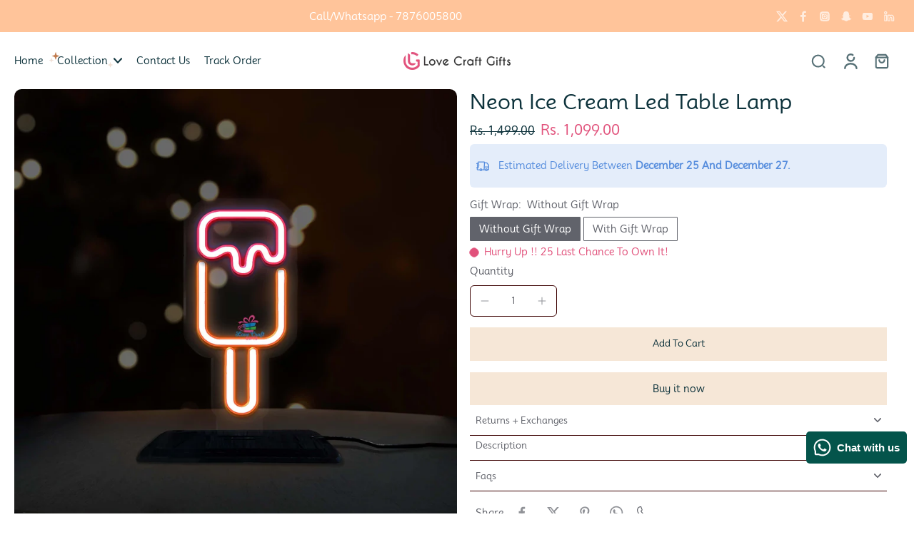

--- FILE ---
content_type: text/css
request_url: https://lovecraftgift.com/cdn/shop/t/83/assets/theme.css?v=149856106347468215991764043971
body_size: 43508
content:
/** Shopify CDN: Minification failed

Line 6746:2 Unexpected "}"

**/
@charset "UTF-8";
/*!
 * Splide.js
 * Version  : 4.1.3
 * License  : MIT
 * Copyright: 2022 Naotoshi Fujita
 */
.splide__track--fade>.splide__list>.splide__slide{margin:0!important;opacity:0;z-index:0}
.splide__track--fade>.splide__list>.splide__slide.is-active{opacity:1;z-index:1}
.splide--rtl{direction:rtl}
.splide__pagination li{display:inline-block;list-style-type:none;pointer-events:auto}
.splide.is-initialized,.splide.is-rendered{visibility:visible}
.splide{position:relative;visibility:hidden}
.splide__list{backface-visibility:hidden;display:flex;height:100%;margin:0;padding:0}
.splide__slide{backface-visibility:hidden;box-sizing:border-box;flex-shrink:0;list-style-type:none;margin:0;position:relative}
.splide__track{overflow:hidden;position:relative;z-index:0}
/*! tailwindcss v3.1.8 | MIT License | https://tailwindcss.com
 */
/*
1. Prevent padding and border from affecting element width. (https://github.com/mozdevs/cssremedy/issues/4)
2. Allow adding a border to an element by just adding a border-width. (https://github.com/tailwindcss/tailwindcss/pull/116)
*/
*,
::before,
::after {
  box-sizing: border-box; /* 1 */
  border-width: 0; /* 2 */
  border-style: solid; /* 2 */
  border-color: #e5e7eb; /* 2 */
}
::before,
::after {
  --tw-content: '';
}
/*
1. Use a consistent sensible line-height in all browsers.
2. Prevent adjustments of font size after orientation changes in iOS.
3. Use a more readable tab size.
4. Use the user's configured `sans` font-family by default.
*/
html {
  line-height: 1.5; /* 1 */
  -webkit-text-size-adjust: 100%; /* 2 */
  -moz-tab-size: 4; /* 3 */
  -o-tab-size: 4;
     tab-size: 4; /* 3 */
  font-family: "Mooli"; 
}
/*
1. Remove the margin in all browsers.
2. Inherit line-height from `html` so users can set them as a class directly on the `html` element.
*/
body {
  margin: 0; /* 1 */
  line-height: inherit; /* 2 */
}
/*
1. Add the correct height in Firefox.
2. Correct the inheritance of border color in Firefox. (https://bugzilla.mozilla.org/show_bug.cgi?id=190655)
3. Ensure horizontal rules are visible by default.
*/
hr {
  height: 0; /* 1 */
  color: inherit; /* 2 */
  border-top-width: 1px; /* 3 */
}
/*
Add the correct text decoration in Chrome, Edge, and Safari.
*/
abbr:where([title]) {
  -webkit-text-decoration: underline dotted;
          text-decoration: underline dotted;
}
/*
Remove the default font size and weight for headings.
*/
h1,
h2,
h3,
h4,
h5,
h6 {
  font-size: inherit;
  font-weight: inherit;
}
/*
Reset links to optimize for opt-in styling instead of opt-out.
*/
a {
  color: inherit;
  text-decoration: inherit;
}
/*
Add the correct font weight in Edge and Safari.
*/
b,
strong {
  font-weight: bolder;
}
/*
1. Use the user's configured `mono` font family by default.
2. Correct the odd `em` font sizing in all browsers.
*/
code,
kbd,
samp,
pre {
  font-family: "Mooli" /* 1 */
  font-size: 1em; /* 2 */
}
/*
Add the correct font size in all browsers.
*/
small {
  font-size: 80%;
}
/*
Prevent `sub` and `sup` elements from affecting the line height in all browsers.
*/
sub,
sup {
  font-size: 75%;
  line-height: 0;
  position: relative;
  vertical-align: baseline;
}
sub {
  bottom: -0.25em;
}
sup {
  top: -0.5em;
}
/*
1. Remove text indentation from table contents in Chrome and Safari. (https://bugs.chromium.org/p/chromium/issues/detail?id=999088, https://bugs.webkit.org/show_bug.cgi?id=201297)
2. Correct table border color inheritance in all Chrome and Safari. (https://bugs.chromium.org/p/chromium/issues/detail?id=935729, https://bugs.webkit.org/show_bug.cgi?id=195016)
3. Remove gaps between table borders by default.
*/
table {
  text-indent: 0; /* 1 */
  border-color: inherit; /* 2 */
  border-collapse: collapse; /* 3 */
}
/*
1. Change the font styles in all browsers.
2. Remove the margin in Firefox and Safari.
3. Remove default padding in all browsers.
*/
button,
input,
optgroup,
select,
textarea {
  font-family: "Mooli" /* 1 */
  font-size: 100%; /* 1 */
  font-weight: inherit; /* 1 */
  line-height: inherit; /* 1 */
  color: inherit; /* 1 */
  margin: 0; /* 2 */
  padding: 0; /* 3 */
}
/*
Remove the inheritance of text transform in Edge and Firefox.
*/
button,
select {
  text-transform: none;
}
/*
1. Correct the inability to style clickable types in iOS and Safari.
2. Remove default button styles.
*/
button,
[type='button'],
[type='reset'],
[type='submit'] {
  -webkit-appearance: button; /* 1 */
  background-color: transparent; /* 2 */
  background-image: none; /* 2 */
}
/*
Use the modern Firefox focus style for all focusable elements.
*/
:-moz-focusring {
  outline: auto;
}
/*
Remove the additional `:invalid` styles in Firefox. (https://github.com/mozilla/gecko-dev/blob/2f9eacd9d3d995c937b4251a5557d95d494c9be1/layout/style/res/forms.css#L728-L737)
*/
:-moz-ui-invalid {
  box-shadow: none;
}
/*
Add the correct vertical alignment in Chrome and Firefox.
*/
progress {
  vertical-align: baseline;
}
/*
Correct the cursor style of increment and decrement buttons in Safari.
*/
::-webkit-inner-spin-button,
::-webkit-outer-spin-button {
  height: auto;
}
/*
1. Correct the odd appearance in Chrome and Safari.
2. Correct the outline style in Safari.
*/
[type='search'] {
  -webkit-appearance: textfield; /* 1 */
  outline-offset: -2px; /* 2 */
}
/*
Remove the inner padding in Chrome and Safari on macOS.
*/
::-webkit-search-decoration {
  -webkit-appearance: none;
}
/*
1. Correct the inability to style clickable types in iOS and Safari.
2. Change font properties to `inherit` in Safari.
*/
::-webkit-file-upload-button {
  -webkit-appearance: button; /* 1 */
  font: inherit; /* 2 */
}
/*
Add the correct display in Chrome and Safari.
*/
summary {
  display: list-item;
}
/*
Removes the default spacing and border for appropriate elements.
*/
blockquote,
dl,
dd,
h1,
h2,
h3,
h4,
h5,
h6,
hr,
figure,
p,
pre {
  margin: 0;
}
fieldset {
  margin: 0;
  padding: 0;
}
legend {
  padding: 0;
}
ol,
ul,
menu {
  list-style: none;
  margin: 0;
  padding: 0;
}
/*
Prevent resizing textareas horizontally by default.
*/
textarea {
  resize: vertical;
}
/*
1. Reset the default placeholder opacity in Firefox. (https://github.com/tailwindlabs/tailwindcss/issues/3300)
2. Set the default placeholder color to the user's configured gray 400 color.
*/
input::-moz-placeholder, textarea::-moz-placeholder {
  opacity: 1; /* 1 */
  color: #9ca3af; /* 2 */
}
input::placeholder,
textarea::placeholder {
  opacity: 1; /* 1 */
  color: #9ca3af; /* 2 */
}
/*
Set the default cursor for buttons.
*/
button,
[role="button"] {
  cursor: pointer;
}
/*
Make sure disabled buttons don't get the pointer cursor.
*/
:disabled {
  cursor: default;
}
/*
1. Make replaced elements `display: block` by default. (https://github.com/mozdevs/cssremedy/issues/14)
2. Add `vertical-align: middle` to align replaced elements more sensibly by default. (https://github.com/jensimmons/cssremedy/issues/14#issuecomment-634934210)
   This can trigger a poorly considered lint error in some tools but is included by design.
*/
img,
svg,
video,
canvas,
audio,
iframe,
embed,
object {
  display: block; /* 1 */
  vertical-align: middle; /* 2 */
}
/*
Constrain images and videos to the parent width and preserve their intrinsic aspect ratio. (https://github.com/mozdevs/cssremedy/issues/14)
*/
img,
video {
  max-width: 100%;
  height: auto;
}
*, ::before, ::after{--tw-border-spacing-x:0;--tw-border-spacing-y:0;--tw-translate-x:0;--tw-translate-y:0;--tw-rotate:0;--tw-skew-x:0;--tw-skew-y:0;--tw-scale-x:1;--tw-scale-y:1;--tw-pan-x: ;--tw-pan-y: ;--tw-pinch-zoom: ;--tw-scroll-snap-strictness:proximity;--tw-ordinal: ;--tw-slashed-zero: ;--tw-numeric-figure: ;--tw-numeric-spacing: ;--tw-numeric-fraction: ;--tw-ring-inset: ;--tw-ring-offset-width:0px;--tw-ring-offset-color:#fff;--tw-ring-color:rgb(59 130 246 / 0.5);--tw-ring-offset-shadow:0 0 #0000;--tw-ring-shadow:0 0 #0000;--tw-shadow:0 0 #0000;--tw-shadow-colored:0 0 #0000;--tw-blur: ;--tw-brightness: ;--tw-contrast: ;--tw-grayscale: ;--tw-hue-rotate: ;--tw-invert: ;--tw-saturate: ;--tw-sepia: ;--tw-drop-shadow: ;--tw-backdrop-blur: ;--tw-backdrop-brightness: ;--tw-backdrop-contrast: ;--tw-backdrop-grayscale: ;--tw-backdrop-hue-rotate: ;--tw-backdrop-invert: ;--tw-backdrop-opacity: ;--tw-backdrop-saturate: ;--tw-backdrop-sepia: }
::backdrop{--tw-border-spacing-x:0;--tw-border-spacing-y:0;--tw-translate-x:0;--tw-translate-y:0;--tw-rotate:0;--tw-skew-x:0;--tw-skew-y:0;--tw-scale-x:1;--tw-scale-y:1;--tw-pan-x: ;--tw-pan-y: ;--tw-pinch-zoom: ;--tw-scroll-snap-strictness:proximity;--tw-ordinal: ;--tw-slashed-zero: ;--tw-numeric-figure: ;--tw-numeric-spacing: ;--tw-numeric-fraction: ;--tw-ring-inset: ;--tw-ring-offset-width:0px;--tw-ring-offset-color:#fff;--tw-ring-color:rgb(59 130 246 / 0.5);--tw-ring-offset-shadow:0 0 #0000;--tw-ring-shadow:0 0 #0000;--tw-shadow:0 0 #0000;--tw-shadow-colored:0 0 #0000;--tw-blur: ;--tw-brightness: ;--tw-contrast: ;--tw-grayscale: ;--tw-hue-rotate: ;--tw-invert: ;--tw-saturate: ;--tw-sepia: ;--tw-drop-shadow: ;--tw-backdrop-blur: ;--tw-backdrop-brightness: ;--tw-backdrop-contrast: ;--tw-backdrop-grayscale: ;--tw-backdrop-hue-rotate: ;--tw-backdrop-invert: ;--tw-backdrop-opacity: ;--tw-backdrop-saturate: ;--tw-backdrop-sepia: }
*,
*::before,
*::after {
  border-color: rgba(var(--colors-line-and-border),1);
}
*:focus-visible {
  outline-offset: 1px;
}
@keyframes effectHover {
  100% {
    left: 125%;
  } 
}
@keyframes fadeIn {
  0% {
    opacity: 0;
  }
  100% {
    opacity: 1;
  }
}
@keyframes hideMe{
  0%{
    opacity: 1;
  }
  99.99%{
    opacity: 1;
  }
  100%{
    opacity: 0;
    display: none;
  }
}
@keyframes Xpulse {
  0%, 100% {
    opacity: 1;
  }
  50% {
    opacity: .5;
  }
}
@keyframes fadeInY {
  from {
    opacity: 0;
    transform: translateY(var(--fade-translate-y, 25%));
  }
  to { 
    opacity: 1;
    transform: translateY(0);
  }
}
@supports (-webkit-touch-callout: none){
  .input-search{
    font-size: 16px;
  }
}
.rotating-effect {
  width: 110%;
  margin-left: -5%;
  transition: all 0.02s ease-in;
  position: relative;
}
.transparent-header header.open-menu {
  background: rgba(var(--background-color-header));
  color: rgba(var(--colors-text));
}
.rtl .rotating-effect {
  margin-left: 0;
  margin-right: -5%;
}
.animate-Xpulse{
  animation:Xpulse 2s cubic-bezier(0.4, 0, 0.6, 1) infinite
}
#shopify-section-template--19225764331779__slideshow_GAKNFf {
  filter: drop-shadow(2px 2px 5px rgba(0, 0, 0, 0.35)) !important;
}
.bg--template--19225764331779__text_column_with_image_4nrwfi {
  position: relative;
  display: inline-block;
  padding: 2px; /* Adjust padding as needed */
  
}

/* Pseudo-elements for borders */
.bg--template--19225764331779__text_column_with_image_4nrwfi::before,
.bg--template--19225764331779__text_column_with_image_4nrwfi::after {
  content: "";
  position: absolute;
  width: 0;
  height: 0;
  border-style: solid;
  border-radius: 12px;
  transition: width 0.35s ease-out, height 0.35s ease-out;
}

/* Top-left border */
.bg--template--19225764331779__text_column_with_image_4nrwfi::before {
  top: 0;
  left: 0;
  border-width: 2px 0 0 2px;
  border-color: #e1517b;
}

/* Bottom-right border */
.bg--template--19225764331779__text_column_with_image_4nrwfi::after {
  bottom: 0;
  right: 0;
  border-width: 0 2px 2px 0;
  border-color: #e1517b;
}

/* Expand Borders on Hover */
.bg--template--19225764331779__text_column_with_image_4nrwfi:hover::before,
.bg--template--19225764331779__text_column_with_image_4nrwfi:hover::after {
  width: 100%;
  height: 100%;
}
.section--template--19225764331779__text_column_with_image_RhrdR8{
  margin-left: -8px;
  margin-right: -8px;
}
.bg--template--19225764331779__text_column_with_image_RhrdR8> .mt-4{
      margin-top: 10px !important;
}

.slideshow-vertical-content {
  --colors-heading: var(--image-treatment-text);
}
.highlight-icon:hover .highlight-icon-tooltip {
  opacity: 1;
  z-index: 10;
}
.pagination-card li {
  width: 100%;
}
.btn-pagination.is-active {
  background: rgba(var(--colors-transition-arrows),1);
}
.btn-pagination {
  background: rgba(var(--colors-transition-arrows),0.1);
}
@media (min-width: 1024px){
.disable-label-hover:hover .label-container{display:none}}
.disable-label-hover:hover .label-container {
  transition: 0.3s;
}
@media (min-width: 1024px){
.disable-label-hover:hover .pagination-card{display:grid}}
.disable-label-hover:hover .pagination-card {
  transition: 0.3s;
  z-index: 10;
}
.featured-collection .animate-fade-in
{
  animation: fadeIn 0.5s ease-in;
}
.animate-hide-me {
  animation: hideMe 3s forwards;
}
.width-nutrition-bar {
  width: 0;
}
.contact-date-time::-webkit-datetime-edit {
  opacity: 0;
}
.contact-date-time.focus-input::-webkit-datetime-edit {
  -webkit-transition: 200ms;
  transition: 200ms;
  opacity: 1;
}
.contact-date-time.focus-input+.label-date, .contact-date-time:focus+.label-date, .rtl .contact-date-time+.label-date {
  font-size: .75rem;
  line-height: 1rem;
  top: .75rem; 
}
.contact-date-time.focus-input, .contact-date-time:focus, .rtl .contact-date-time {
  padding-top: 1.25rem;
  padding-bottom: .5rem;
}                                                            
.width-nutrition-bar.active {
  transition: width 1s ease-in-out;
  width: var(--width--loading-bar);
}
@supports (-moz-appearance: none) {
  .contact-date-time.input-date-time+.label-date {
    font-size: .75rem;
    line-height: 1rem;
    top: .75rem; 
  }
  .contact-date-time.input-date-time {
    padding-top: 1.25rem;
    padding-bottom: .5rem;
  }
}
@keyframes colorPulse {
  0% {
    color: rgba(var(--colors-text),0.6);
  }
  50% {
    color: rgb(var(--colors-pulse-speech));
  }
  100% {
    color: rgba(var(--colors-text),0.6);
  }
}
body{line-height:1.375;
  font-family: "Mooli";
  font-style: var(--font-body-style);
  font-weight: var(--font-body-weight);
  background: rgba(var(--colors-background));
  color: rgb(var(--colors-text))}
.shipping-rate option {
  background-color: rgba(var(--background-color),1);
}
header {
  grid-template-columns: 2fr 3fr 2fr;
}
.mobile-center-left #SearchOpen{position:absolute;left:2.5rem}
.choose-options-mobile button.mobile-center-left #SearchOpen {
  display: none;
}
@media (min-width: 768px){
.mobile-center-left #SearchOpen{position:relative;left:auto;top:auto}}
.mobile-center-right #SearchOpen{position:absolute;right:2.5rem}
.choose-options-mobile button.mobile-center-right #SearchOpen {
  display: none;
}
@media (min-width: 768px){
.mobile-center-right #SearchOpen{position:relative;right:auto;top:auto}}
.mobile-left-right{margin-right:-0.5rem}
.search__speech.search__speech-listening {
  animation: colorPulse 2s infinite;
  opacity: 1;
}
.position-left .child {
  left: -100%
}
.position-left .icon-child {
  transform: rotate(90deg);
}
.active-image .image-table, .active-row .icon-tick {
  opacity: 100;
}
.active-row.hidden {
  display: flex;
}
.list-style-none li {
  list-style: none;
}
.list-style-none ul {
  padding-left: 0;
}
.drop-zone-wrap--inactive .drop-zone {
  height: 0;
  overflow: hidden;
  opacity: 0;
  border: none;
}
.drop-zone-wrap--inactive .drop-zone__thumb {
  display: flex;
}
.drop-zone-wrap--error .drop-zone, .required-picker~.drop-zone {
  border-color: rgba(var(--color-error));
}
.drop-zone-wrap--error .error-max-file {
  display: block;
}
.required-picker~.text-required {
  display: block;
}
.customization-picker.required-picker {
  border-color: rgba(var(--color-error));
}
.labe-stl .x-badge-text {
  padding-left: 1rem;
  padding-right: 1rem;
  padding-top: 0.25rem;
  padding-bottom: 0.25rem;
}
.labe-stl img {
  height: 3rem;
  width: auto;
  -o-object-fit: contain;
  object-fit: contain;
}
.labe-stl .icon-label {
  height: calc(var(--base-font-size-mobile) * 1.2);
  width: calc(var(--base-font-size-mobile) * 1.2);
}
.labe-stl .x-badge-container {
  text-align: start;
}
.labe-stl .label-img {
  width: 100%;
}
.image-comparison .before-after__slider {
  position: absolute;
  z-index: 40;
  -webkit-appearance: none;
  -moz-appearance: none;
       appearance: none;
  top: 0;
  left: 0;
  width: 100%;
  height: 100%;
  background: transparent;
  outline: none;
  margin: 0;
  transition: all ease .0s;
  overflow: hidden;
  padding: 0;
  border: 0;
  cursor: col-resize;
  opacity: 0;
}
.image-comparison .before-after__slider:focus, .image-comparison .before-after__slider:focus-visible {
  z-index: 40;
}
.image-comparison .before-after__slider::-webkit-slider-thumb {
  -webkit-appearance: none;
  appearance: none;
  width: 2.5rem;
  height: 100vh;
}
input[type="range"].before-after__slider::-webkit-slider-thumb {
  cursor: col-resize;
  background: none;
  border: none;
  pointer-events: all;
  -webkit-appearance: none;
  box-shadow: none;
  border-color: none;
}
.image-comparison .vertical.before-after__slider::-webkit-slider-thumb {
  -webkit-appearance: none;
  cursor: row-resize;
  appearance: none;
  width: 100vw;
  height: 2.5rem;
  opacity: 0;
}
.mobile-bottom .btn-quickadd {
  bottom: 8px;
}
.animate_transition_image {
  opacity: 0;
  transition-property: opacity;
  transition-timing-function: ease-in-out;
  transition-duration: var(--transition-card-loading);
}
.animate_zoom_image {
  transform: scale(var(--zoom, 1));
  transform-origin: var(--x) var(--y);
  opacity: 0;
}
.animate_zoom_image:hover {
  opacity: 1;
  --zoom: 2;
  transition: transform 0.5s ease, opacity 0.5s ease;
}
.active.animate_transition_image {
  opacity: 1;
  will-change: opacity;
}
.animate_slideshow__box, .animate_transition_slide__box {
  opacity: 0;
  transform: translate(-4rem);
  transition-property: transform,opacity;
  transition-timing-function: ease-in;
  transition-duration: var(--transition-slideshow);
}
.animate_slideshow__box, .animate_transition_slide__box-right {
  opacity: 0;
  transform: translate(4rem);
  transition-property: transform,opacity;
  transition-timing-function: ease-in;
  transition-duration: var(--transition-slideshow);
}
.slide-animation {
  transition-property: transform,opacity;
}
.active.animate_transition_slide__box, 
.active.animate_transition_slide__box-right, 
.x-splide-slide.is-active .animate_slideshow__box,
.disable-animation-slideshow .animate_transition_slide__box,
.disable-animation-slideshow .animate_transition_slide__box-right, .is-active>.hero-text>.table-cell>.animate_transition_slide__box {
  opacity: 1;
  transform: translate(0);
  will-change: transform, opacity;
}
.animate_slideshow__image, .animate_transition_slide__image {
  transform: scale(1.2);
  transition-property: transform opacity;
  transition-timing-function: ease-in;
  transition-duration: var(--transition-slideshow);
}
.preload-image .animate_slideshow__image, .preload-image .animate_transition_slide__image,
.disable-animation-slideshow .animate_slideshow__image,
.disable-animation-slideshow .animate_transition_slide__image {
  transform: scale(1);
  will-change: transform;
}
.x-splide-slide.is-active .animate_slideshow__image, .active.animate_transition_slide__image,  .is-active>.relative>.animate_transition_slide__image{
  transform: scale(1);
  will-change: transform;
}
.x-splide-slide.is-active .animate_transition_three_fold_text,
.active.animate_transition_three_fold_text {
  transform: translateY(0);
  opacity: 1;
  will-change: transform, opacity;
}
.disable-animation-slideshow .animate_transition_three_fold_text {
  transform: translateY(0);
  opacity: 1;
  will-change: transform, opacity;
}
.animate-paginate-slideshow {
  transform: translateY(100%);
  transition-property: transform,opacity;
  transition-timing-function: ease-in;
  transition-duration: 0.4s;
}
.active.animate-paginate-slideshow {
  transform: translateY(0);
  will-change: transform;
}
.animate_transition_three_fold_text {
  transform: translateY(100%);
  opacity: 0;
  transition-property: transform,opacity;
  transition-timing-function: ease-in;
  transition-duration: var(--transition-slideshow);
}
.animate_transition_three_fold_right {
  opacity: 0;
  transform: translateX(100%);
  transition-property: transform,opacity;
  transition-timing-function: ease-in;
  transition-duration: var(--transition-slideshow);
}
.disable-animation-slideshow .animate_transition_three_fold_right , 
.disable-animation-slideshow .animate_transition_three_fold_left,
.rtl .disable-animation-slideshow .animate_transition_three_fold_right , 
.rtl .disable-animation-slideshow .animate_transition_three_fold_left {
  transform: translateX(0%);
  opacity: 1;
}
.animate_transition_three_fold_left {
  opacity: 0;
  transform: translateX(-100%);
  transition-property: transform,opacity;
  transition-timing-function: ease-in;
  transition-duration: var(--transition-slideshow);
}
.rtl .animate_transition_three_fold_right {
  transform: translateX(-100%);
}
.rtl .animate_transition_three_fold_left {
  transform: translateX(100%);
}
.x-splide-slide.is-active .animate_transition_three_fold_right,
.x-splide-slide.is-active .animate_transition_three_fold_left,
.active.animate_transition_three_fold_right,
.active.animate_transition_three_fold_left {
  opacity: 1;
  transform: translateX(0%);
  will-change: transform, opacity;
}
.x-splide-slide.is-active .active-slide-fade {
  display: block;
}
.x-splide-slide:not([aria-roledescription]) .active-slide-fade-first {
  display: block;
}
.section-header {
  color: rgba(var(--colors-text));
}
.background-header {
  background: rgb(var(--background-color-header));
}
.sticky-header {
  position: fixed;
  z-index: 50;
  top: 0;
  width: 100%;
  color: rgba(var(--colors-text));
  box-shadow: 0 5px 15px 0 rgba(var(--colors-text), 0.1);
}
.sticky-header.on-scroll-up-animation {
  transition: all 0.4s ease-in-out;
}
.sticky-header.always-animation {
  animation: slideDown 0.4s ease-out;
}
.sticky-header.header-up {
  top: calc(-1 * var(--top-header));
}
.sticky-header .sticky-header-content {
  position: relative;
}
.transparent-header .sticky-header-active .logo-name {
  color: rgb(var(--colors-heading));
}
.dark .transparent-header .sticky-header-active .logo-name {
  color: rgb(var(--colors-heading));
}
.color-text-header,
h1.color-text-header,
.transparent-header .sticky-header-active .header {
  color: rgba(var(--colors-text));
}
.dark .transparent-header .sticky-header-active .header {
  color: rgba(var(--colors-text));
}
#shopify-section-header .button.button-solid:hover {
  color: rgb(var(--colors-button-text-hover));
}
.background-footer {
  background: rgb(var(--background-color-footer));
}
.menu-opening.menu-drawer {
  transform: translate(0);
  visibility: visible;
  transition-property: transform,visibility;
  transition-duration: 0.5s;
  transition-timing-function: ease;
}
.menu-drawer {
  transition: 0.5s ease-in-out;
}
.text-column-with-icon, 
.map,
.featured-product,
.image-with-text,
.age-popup,
.promo-popup,
.testimonial,
.text-column-with-image,
.product-description,
.collection-description,
.promotion-block,
.block-collection-link {
  --colors-text: var(--colors-text-secondary);
  --colors-heading: var(--colors-heading-secondary);
}
.sticky-footer,
.sticky-footer h1,
.sticky-footer h2,
.sticky-footer h3,
.sticky-footer h4,
.sticky-footer h5,
.sticky-footer h6 {
  color: rgb(var(--colors-text-footer));
}
@keyframes slideDown {
  from {
    transform: translateY(-100%);
  }
  to {
    transform: translateY(0);
  }
}
.dot {
  background: rgba(var(--color-cart-dot), 0.2);
}
.dot.swiper-pagination-bullet-active {
  background: rgba(var(--color-cart-dot), 1);
}
h1, .h1,
h2, .h2,
h3, .h3,
h4, .h4,
h5, .h5,
h6, .h6 {
  text-transform: var(--heading-text-tranform);
  font-family: "Mooli";
  font-style: var(--font-heading-style);
  font-weight: var(--font-heading-weight);
  color: rgba(var(--colors-heading));
  overflow-wrap:break-word;
  line-height:1.25;
}
h1 *::-moz-selection, .h1 *::-moz-selection, h2 *::-moz-selection, .h2 *::-moz-selection, h3 *::-moz-selection, .h3 *::-moz-selection, h4 *::-moz-selection, .h4 *::-moz-selection, h5 *::-moz-selection, .h5 *::-moz-selection, h6 *::-moz-selection, .h6 *::-moz-selection{background-color:rgba(var(--colors-heading),0.2)}
h1 *::selection,  .h1 *::selection, 
h2 *::selection,  .h2 *::selection, 
h3 *::selection,  .h3 *::selection, 
h4 *::selection,  .h4 *::selection, 
h5 *::selection,  .h5 *::selection, 
h6 *::selection,  .h6 *::selection{background-color:rgba(var(--colors-heading),0.2)}
h1::-moz-selection, .h1::-moz-selection, h2::-moz-selection, .h2::-moz-selection, h3::-moz-selection, .h3::-moz-selection, h4::-moz-selection, .h4::-moz-selection, h5::-moz-selection, .h5::-moz-selection, h6::-moz-selection, .h6::-moz-selection{background-color:rgba(var(--colors-heading),0.2)}
h1::selection,  .h1::selection, 
h2::selection,  .h2::selection, 
h3::selection,  .h3::selection, 
h4::selection,  .h4::selection, 
h5::selection,  .h5::selection, 
h6::selection,  .h6::selection{background-color:rgba(var(--colors-heading),0.2)}
h1, .h1 {
  font-size: var(--h1-font-size-mobile);
}
h2, .h2 {
  font-size: var(--h2-font-size-mobile);
}
h3, .h3 {
  font-size: var(--h3-font-size-mobile);
}
h4, .h4 {
  font-size: var(--h4-font-size-mobile);
}
h5, .h5 {
  font-size: var(--h5-font-size-mobile);
}
h6, .h6 {
  font-size: var(--h6-font-size-mobile);
}
[role="button"],
[type="button"],
.button {
  border-radius: var(--border-radius);
  font-family: var"Mooli";
  font-weight: var(--font-button-weight);
  font-style: var(--font-button-style);
  position:relative;
  z-index:10;
  -webkit-user-select:none;
     -moz-user-select:none;
          user-select:none; 
}
  .is-active>[role="button"]>.animate_transition_slide__image,   .is-active>
[type="button"]>.animate_transition_slide__image,   .is-active>
.button>.animate_transition_slide__image{
  transform: scale(1);
  will-change: transform;
}
button{border-radius:0px;border-style:none;
  background: transparent}
button.button-outline, .button.button-outline {
  background: rgba(var(--background-secondary-button),1);
  color: rgb(var(--colors-secondary-button));
  box-shadow: inset 0 0 0 1px rgba(var(--colors-line-secondary-button),1);
  border: none;
  transition: 0.3s;
}
.button.button-outline:hover, button.button-outline:hover {
  box-shadow: inset 0 0 0 1px rgba(var(--colors-line-secondary-button),1);
  background: rgba(var(--background-secondary-button),1);
  transition: 0.3s;
}
.button.button-text-link,
button.button-text-link {
  color: rgb(var(--colors-text-link));
  position: relative;
  display: inline-flex;
  border-color: transparent;
  padding: 10px 15px;
}
.button.button-text-link:hover .btn-text-link-effect-1,
button.button-text-link:hover .btn-text-link-effect-1 {
  top: -100%;
  transition: all 0.4s ease-in-out;
}
.button.button-text-link:hover .btn-text-link-effect-2,
button.button-text-link:hover .btn-text-link-effect-2 {
  top: 0;
  transition: all 0.4s ease-in-out;
}
.button.button-text-link::before,
button.button-text-link::before {
  content: "";
  position: absolute;
  right: 0;
  bottom: 0;
  width: 100%;
  height: 2px;
  background-color: rgb(var(--colors-text-link));
  transition: all ease 0.4s;
}
.button.button-text-link::after,
button.button-text-link::after {
  content: "";
  width: 0;
  left: 0;
  transition: all ease 0.8s;
  position: absolute;
  right: 0;
  bottom: 0;
  height: 2px;
  background-color: rgb(var(--colors-text-link));
}
.button.button-text-link:hover:after,
button.button-text-link:hover:after {
  width: 100%;
}
.button.button-text-link:hover::before,
button.button-text-link:hover::before {
  width: 0;
}
.header__inline-menu {
  font-family: "Mooli";
  font-weight: var(--font-menu-weight);
  font-style: var(--font-menu-style);
}
.font_menu-normal {
  font-weight: var(--font-body-weight);
}
.font-inherit{
  font-weight: inherit;
}
@keyframes initial-loading {
  0% {
    transform: translate(-6.4rem);
  }
  50% {
    transform: translate(2.6rem);
  }
  to {
    transform: translate(-6.4rem);
  }
}
.paginate-testimonial.is-active {
  background: var(--colors-button-hover);
}
.text-default{
  font-size: var(--base-font-size-mobile);
}
.text-small{
  font-size: var(--font-size-small-mobile);
}
.text-medium{
  font-size: var(--font-size-medium-mobile);
}
.text-normal{
  font-size: var(--font-size-normal-mobile);
}
.text-large{
  font-size: var(--font-size-large-mobile);
}
.loading-bar {
  background-color: rgba(var(--colors-text), 0.2);
  position:relative;
  display:inline-block;
  height:0.125rem;
  width:10rem;
  overflow:hidden;
}
  .is-active>.loading-bar>.animate_transition_slide__image{
  transform: scale(1);
  will-change: transform;
}
.loading-bar::before {
  content: "";
  transform: translate(-5.4rem);
  animation: initial-loading 1.5s ease infinite;
  background-color: rgba(var(--colors-text), 1);
  position:absolute;
  height:100%;
  width:4rem;
}
.choose-options-mobile button.loading-bar::before {
  display: none;
}
.loading-cover {
  transition-property: opacity,visibility;
  transition-timing-function: ease;
  pointer-events:none;
  height:50%;
  width:100%;
  text-align:center;
  transition-duration:1000ms;   
}
a.effect-inline:hover {
  animation: line-in 0.4s cubic-bezier(0.77, 0, 0.175, 1);
  animation-fill-mode: forwards;
}
.base-link a{
  position: relative;
}
p.nav-link:not(.effect-inline):after,
a.nav-link:not(.effect-inline):after,
.base-link a:after,
a.effect-inline:after{
  content: "";
  display: block;
  position: absolute;
  transform: scaleX(0);
  left: 0;
  right: 0;
  bottom: -1px;
  border-bottom: 1px solid rgba(var(--colors-text-link), 1);
  transform-origin:  100% 0%;
  transition: transform 0.15s linear;
}
.rte a,
.button-link {
  background: linear-gradient(to right, rgba(0, 0, 0, 0), rgba(0, 0, 0, 0)), linear-gradient(to right, rgba(var(--colors-text-link), 1), rgba(var(--colors-text-link), 1), rgba(var(--colors-text-link), 1));
  background-size: 100% 0.1em, 0 0.1em;
  background-position: 100% 100%,100% 100%;
  background-repeat: no-repeat;
  transition: background-size 250ms;
}
a.effect-inline,
p.effect-inline {
  color: rgb(var(--colors-text-link));
}
parallax-movement {
  transition: all .25s ease;
  height:  var(--height-parallax);
  display: block;
  width: 100%;
}
input[type="search"]::-webkit-search-cancel-button {
  -webkit-appearance: none;
  appearance: none;
}
.eurus [type='checkbox'],
.eurus [type='radio'] {
  -webkit-appearance: none;
}
.eurus [type='text'],
.eurus [type='email'],
.eurus [type='url'],
.eurus [type='password'],
.eurus [type='number'],
.eurus [type='date'],
.eurus [type='datetime-local'],
.eurus [type='month'],
.eurus [type='search'],
.eurus [type='tel'],
.eurus [type='time'],
.eurus [type='week'],
.eurus [multiple],
.eurus textarea {
  -webkit-appearance: none;
  -moz-appearance: none;
  appearance: none;
  -webkit-border-radius: 0;
}
.eurus select {
  -webkit-appearance: none;
}
.checkbox_shipping_insurance:checked+label:after {
  display: block;
}
.checkbox_shipping_insurance:checked+label {
  background-color: rgba(var(--colors-button));
  border-color: rgba(var(--colors-button));
}
.checkbox-checked:checked:after{
  content: '';
  position:absolute;
  top:40%;
  left:50%;
  height:40%;
  width:60%;
  --tw-translate-x:-50%;
  --tw-translate-y:-50%;
  --tw-rotate:-45deg;
  transform:translate(var(--tw-translate-x), var(--tw-translate-y)) rotate(var(--tw-rotate)) skewX(var(--tw-skew-x)) skewY(var(--tw-skew-y)) scaleX(var(--tw-scale-x)) scaleY(var(--tw-scale-y));
  border-left-width:2px;
  border-bottom-width:2px;
  border-style:solid;
  border-color:rgba(var(--colors-background));
}
.choose-options-mobile button.checkbox-checked:checked:after {
  display: none;
}
.radio-checked:checked:after{
  content: '';
  background-color: rgba(var(--colors-text-link));
  position:absolute;
  top:50%;
  left:50%;
  height:50%;
  width:50%;
  --tw-translate-x:-50%;
  --tw-translate-y:-50%;
  transform:translate(var(--tw-translate-x), var(--tw-translate-y)) rotate(var(--tw-rotate)) skewX(var(--tw-skew-x)) skewY(var(--tw-skew-y)) scaleX(var(--tw-scale-x)) scaleY(var(--tw-scale-y));
  border-radius:9999px;
}
.choose-options-mobile button.radio-checked:checked:after {
  display: none;
}
.hide-scrollbar::-webkit-scrollbar, 
.hide-scrollbar::-moz-scrollbar{display:none}
.active-row.hide-scrollbar::-webkit-scrollbar, .active-row
.hide-scrollbar::-moz-scrollbar {
  display: flex;
}
.hide-scrollbar {
  -ms-overflow-style: none;
  overflow:auto;
}
.hide-spin-input::-webkit-outer-spin-button,
.hide-spin-input::-webkit-inner-spin-button {
  -webkit-appearance: none;
  margin: 0;
}
.x-section {
  margin-top: var(--advanced-sections-spacing);
  margin-bottom: var(--advanced-sections-spacing);
}
.image-treatment-overlay {
  background: rgba(var(--image-treatment-overlay));
}
.image-treatment-text {
  color: rgba(var(--image-treatment-text));
}
.paginate-underline-active, .paginate-underline:hover {
  border-color: var(--colors-button-hover);
  color: var(--colors-button-hover);
}
* {
  scrollbar-width: auto;
}
.outer-spin-button::-webkit-outer-spin-button,
.outer-spin-button::-webkit-inner-spin-button {
  -webkit-appearance: none;
}
.outer-spin-button {
  -moz-appearance: textfield;
}
::-moz-selection {
  background-color: rgba(var(--colors-text), 0.2);
}
::selection {
  background-color: rgba(var(--colors-text), 0.2);
}
.image-treatment-text::-moz-selection {
  background-color: rgba(var(--image-treatment-text), 0.2);
}
.image-treatment-text::selection {
  background-color: rgba(var(--image-treatment-text), 0.2);
}
svg{fill:currentColor}
.divider {
  transform: translateY(var(--divider-spacing)px);
}
.size-chart table tr {
  border-width: 1px;
}
.x-slider-item .pagination-link:hover:after {
  transform: scaleX(1);
  transform-origin:  0% 50%;
}
.x-slider-item .pagination-link:after {
  content: "";
  display: block;
  position: absolute;
  transform: scaleX(0);
  left: 0;
  right: 0;
  bottom: 0px;
  border-bottom: 1px solid currentColor;
  transform-origin:  100% 0%;
  transition: transform 0.15s linear;
}
.x-slider-item.active-hotspot .pagination-link:after {
  transform: scaleX(1);
  transform-origin:  0% 50%;
}
.additional-note.rte p{
  margin: 0;
}
.text-body{line-height:1.375;
  font-family: "Mooli";
  font-style: var(--font-body-style);
  font-weight: var(--font-body-weight);
  background: rgba(var(--colors-background));
  color: rgb(var(--colors-text))}
.anm-fade-element {
  visibility: hidden;
  opacity: 0;
  transform: translateY(var(--fade-translate-y, 25%));
  transition: opacity var(--transition-card-loading) ease, transform var(--transition-card-loading) ease, visibility var(--transition-card-loading) ease;
  animation: fadeInY var(--transition-card-loading) cubic-bezier(0.4, 0, 0.2, 1) both paused;
  animation-delay: 0.15s;
  will-change: opacity, transform, visibility;
}
.anm-fade-element.is-visible {
  animation-play-state: running;
  transform: translateY(0px);
  opacity: 1;
  visibility: visible;
}
.anm-fade-paragraph .anm-fade-element {
  --fade-translate-y: 20px;
}
.highlight.hl-font {
  font-family: "Mooli";
  font-style: var(--font-heading-highlight-style);
  font-weight: var(--font-heading-highlight-weight);
  color: var(--color-highlight);
  font-size: var(--heading-highlight-font-size);
}
.svg-underline path {
  stroke-dasharray: 3000;
  stroke-dashoffset: 3000;
  transition: stroke-dashoffset 1.5s ease-in-out;
}
.svg-circle path {
  stroke-dasharray: 2000;
  stroke-dashoffset: -2000;
  transition: stroke-dashoffset 1.5s ease-in-out;
}
.highlight-anm-start .svg-star {
  opacity: 1;
}
.highlight-anm-start .svg-star.animation-bling {
  animation: bling 1s ease-in-out infinite;
}
@keyframes bling {
  0%, 100% {
      opacity: 1;
  }
  50% {
      opacity: 0;
  }
}
.rotateY-180 {
  transform: rotateY(180deg);
}
.highlight-anm-start .svg-underline path, .highlight-anm-start .svg-circle path {
  stroke-dashoffset: 0;
}
.highlight-anm-start.hl-underline {
  transition: color .3s cubic-bezier(0.06, 0.14, 0.8, 0.91);
  transition-delay: 0.4s;
  color:  var(--color-highlight);
}
button.button-arrow-mobile, .button.button-arrow-mobile {
  color: rgb(var(--colors-button-text-hover));
  background: var(--colors-button-hover);
  border-radius: 50px;
}
.estimate-content p{display:inline-block}
@media (max-width: 767px) {
  .label-stl-desktop .label-container, .label-stl-desktop .x-badge-container {
    display: none;
  }
}
.skeleton-image{
  background-color: #c9c9c9;
  z-index: -1;
}
.animate_transition_card__image {
  transform: scale(1.1);
  transition-property: transform;
  transition-timing-function: ease-in;
  transition-duration: var(--transition-card-loading);
}
.active.lazy_active.animate_transition_card__image {
  transform: scale(1);
  opacity: 1;
  will-change: transform, opacity;
}
@media (min-width: 1024px) {
  h1, .h1 {
    font-size: var(--h1-font-size);
  }
  h2, .h2 {
    font-size: var(--h2-font-size);
  }
  h3, .h3 {
    font-size: var(--h3-font-size);
  }
  h4, .h4 {
    font-size: var(--h4-font-size);
  }
  h5, .h5 {
    font-size: var(--h5-font-size);
  }
  h6, .h6 {
    font-size: var(--h6-font-size);
  }
  .text-default{
    font-size: var(--base-font-size);
  }
  .text-small{
    font-size: var(--font-size-small);
  }
  .text-medium{
    font-size: var(--font-size-medium);
  }
  .text-normal{
    font-size: var(--font-size-normal);
  }
  .text-large{
    font-size: var(--font-size-large);
  }

  .base-link a:hover {
    color: rgb(var(--colors-text-link));
  }
  p.nav-link:not(.effect-inline):hover:after,
  .base-link a:hover:after,
  a.nav-link:not(.effect-inline):hover:after,
  a.effect-inline:hover:after {
    transform: scaleX(1);
    transform-origin:  0% 50%;
    color: rgb(var(--colors-text-link));
  }
  .rte a:hover,
  .button-link:hover {
    background-size: 0 0.1em, 100% 0.1em;
    background-position: 100% 100%, 0% 100%;
  }
  .hover-text-link:hover {
    color: rgb(var(--colors-text-link));
  }
  button.button-arrow, .button.button-arrow {
    background: rgb(var(--colors-text), 0.3);
    color: rgb(var(--colors-text));
    box-shadow: none;
    border-radius: 50px;
  }
  button.button-arrow:hover, .button.button-arrow:hover {
    color: rgb(var(--colors-button-text-hover));
    background: var(--colors-button-hover);
  }
  button.button-outline, .button.button-outline {
    color: rgb(var(--colors-secondary-button));
    box-shadow: inset 0 0 0 1px rgba(var(--colors-line-secondary-button),0.5);
    background: rgba(var(--background-secondary-button),0.7);
  }
  .button-action,
  button.button-solid,
  .button.button-solid {
    border: none;
    background: var(--colors-button-hover);
  }
  button.none_border, 
  .button.none_border{border-width:0px}
  button.none_transition::before, 
  .button.none_transition::before{transition-property:none}

  .mobile-bottom .btn-quickadd {
    bottom: unset;
  }
  .animate_transition_slide__image_three_fold_right {
    transform-origin: 0 100%;
    transform: rotate(5deg);
    overflow: hidden;
    scale: 1.1;
  }
  .animate_transition_slide__image_three_fold_left {
    transform-origin: 100% 100%;
    transform: rotate(-5deg);
    overflow: hidden;
    scale: 1.1;
  }
  .rtl .animate_transition_slide__image_three_fold_left {
    transform-origin: 0 100%;
    transform: rotate(5deg);
  }
  .rtl .animate_transition_slide__image_three_fold_right {
    transform-origin: 100% 100%;
    transform: rotate(-5deg);
  }
  .x-splide-slide.is-active .animate_transition_slide__image_three_fold_left,
  .x-splide-slide.is-active .animate_transition_slide__image_three_fold_right,
  .active.animate_transition_slide__image_three_fold_left,
  .active.animate_transition_slide__image_three_fold_right {
    scale: 1.1;
  }
  
  
}
@media screen and (hover: none) and (min-width: 1024px) {
  .button--quickview.group-hover\:lg\:block, .button--quickview.lg\:group-hover\:block {
    display: block;
  }
  .button-quickview-icon.lg\:group-hover\:opacity-100,
  .quick-view-container.lg\:group-hover\:opacity-100 {
    opacity: 1;
  }
  .button-quickview-icon.lg\:group-hover\:opacity-100,
  .quick-view-container.lg\:group-hover\:translate-y-0 {
    transform: translateY(0)
  }
  
}
@media (min-width: 1025px) {
  button.button_rounded::before{border-radius:9999px;transition-property:none}
  button.button-rounded-desktop {
    border-radius: var(--border-radius);
  }
}
.hide-btn .choose_option_atc, .hide-icon .choose_option_atc{
  display: none;
}
.hide-btn .choose_option_quickview, .hide-icon .choose_option_quickview{
  display: block;
}
@media (min-width: 1024px) {
  .hide-btn .choose_option_atc {
    display: none;
  }
  .hide-btn .choose_option_quickview{
    display: block;
  }
  .hide-icon .choose_option_quickview {
    display: none;
  }
  .hide-icon .choose_option_atc {
    display: block;
  }
}
@media (min-width: 1280px) {
  .hide-btn .choose_option_atc {
    display: block;
  }
  .hide-btn .choose_option_quickview{
    display: none;
  }
  .hide-icon .choose_option_atc{
    display: block;
  }
  .hide-icon .choose_option_quickview{
    display: none;
  }
}
.bottom_atc .choose_option_atc{
  display: block
}
.bottom_atc .choose_option_quickview{
  display: none
}
.container{width:100%}
.\!container{width:100% !important}
@media (min-width: 640px){
.container{max-width:640px}
.\!container{max-width:640px !important}}
@media (min-width: 768px){
.container{max-width:768px}
.\!container{max-width:768px !important}}
@media (min-width: 1024px){
.container{max-width:1024px}
.\!container{max-width:1024px !important}}
@media (min-width: 1280px){
.container{max-width:1280px}
.\!container{max-width:1280px !important}}
@media (min-width: 1536px){
.container{max-width:1536px}
.\!container{max-width:1536px !important}}
.bg-none{
    background: none;
  }
.\!bg-none{
    background: none !important;
  }
.bg-image-treatment{
    background: rgba(var(--image-treatment-text));
  }
.bg-theme-secondary {
    color: rgb(var(--colors-text-secondary));
    background: rgba(var(--colors-background-secondary));
  }
.bg-theme-secondary h1,
  .bg-theme-secondary .h1,
  .bg-theme-secondary h2,
  .bg-theme-secondary .h2,
  .bg-theme-secondary h3,
  .bg-theme-secondary .h3,
  .bg-theme-secondary h4,
  .bg-theme-secondary .h4,
  .bg-theme-secondary h5, 
  .bg-theme-secondary .h5, 
  .bg-theme-secondary h6,
  .bg-theme-secondary .h6 {
    color: rgba(var(--colors-heading-secondary));
  }
.page-width {
    margin-left:auto;
    margin-right:auto;
    padding-right:0.25rem;
    padding-left:0.25rem;
  }
.page-width-mobile{margin-left:auto;margin-right:auto;padding-right:1.25rem;padding-left:1.25rem}
.full-width-mobile.page-width{padding-right:0px;padding-left:0px}
@media (min-width: 768px){
.full-width-mobile.page-width{padding-right:1.25rem;padding-left:1.25rem}}
.full-width-mobile.full-width{padding-right:0px;padding-left:0px}
@media (min-width: 768px){
.full-width-mobile.full-width{padding-right:1.25rem;padding-left:1.25rem}}
.carousel-mobile.page-width-mobile{padding-left:0px;padding-right:0px}
@media (min-width: 768px){
.carousel-mobile.page-width-mobile{padding-left:1.25rem;padding-right:1.25rem}}
.carousel-mobile.full-width-mobile{padding-left:0px;padding-right:0px}
@media (min-width: 768px){
.carousel-mobile.full-width-mobile{padding-left:1.25rem;padding-right:1.25rem}}
.full-width{padding-left:1.25rem;padding-right:1.25rem}
.rtl{
    direction: rtl;
  }
.ltr{
    direction: ltr;
  }
.link-active,
  .effect-inline {
    color: rgb(var(--colors-text-link));
  }
.shopify-challenge__error, 
  .shopify-challenge__container .shopify-challenge__message{margin-bottom:1rem;margin-top:1rem}
.shopify-challenge__container .shopify-challenge__button{
    background: var(--colors-button-hover);
    color: rgb(var(--colors-button-text-hover));
    margin-top:1.25rem;
    cursor:pointer;
    padding-top:0.625rem;
    padding-bottom:0.625rem;
    padding-right:1.5rem;
    padding-left:1.5rem;
    line-height:1.5;
  }
@media (min-width: 1024px){
.shopify-challenge__container .shopify-challenge__button{padding-top:0.75rem;padding-bottom:0.75rem}}
#MainContent .shopify-challenge__container, 
  .shopify-challenge__container .g-recaptcha{margin-bottom:1.25rem}
@media (min-width: 1280px){
.image-first-hover{transition-property:all;transition-timing-function:cubic-bezier(0.4, 0, 0.2, 1);transition-duration:150ms;transition-duration:var(--transition-image-hover);transition-timing-function:cubic-bezier(0, 0, 0.2, 1)}
.group:hover .image-first-hover{opacity:0}}
@media (min-width: 1024px){
.image-hover{transition-property:transform;transition-timing-function:cubic-bezier(0.4, 0, 0.2, 1);transition-duration:150ms;transition-duration:var(--transition-image-hover);transition-timing-function:cubic-bezier(0, 0, 0.2, 1);will-change:transform}
.image-hover:hover{--tw-scale-x:var(--image-zoom);--tw-scale-y:var(--image-zoom);transform:translate(var(--tw-translate-x), var(--tw-translate-y)) rotate(var(--tw-rotate)) skewX(var(--tw-skew-x)) skewY(var(--tw-skew-y)) scaleX(var(--tw-scale-x)) scaleY(var(--tw-scale-y))}
.group:hover .image-hover{--tw-scale-x:var(--image-zoom);--tw-scale-y:var(--image-zoom);transform:translate(var(--tw-translate-x), var(--tw-translate-y)) rotate(var(--tw-rotate)) skewX(var(--tw-skew-x)) skewY(var(--tw-skew-y)) scaleX(var(--tw-scale-x)) scaleY(var(--tw-scale-y))}}
.image-second-hover{will-change:transform}
@media screen and (hover: none) and (min-width: 1024px) {
  .button-quickview-icon.image-second-hover, 
  .quick-view-container.image-second-hover {
    opacity: 1;
  }
  .button-quickview-icon.image-second-hover {
    transform: translateY(0)
  }
  
}
@media (min-width: 1024px){
.image-second-hover{transition-property:all;transition-timing-function:cubic-bezier(0.4, 0, 0.2, 1);transition-duration:150ms;transition-duration:var(--transition-image-hover);transition-timing-function:cubic-bezier(0, 0, 0.2, 1)}
.group:hover .image-second-hover{--tw-scale-x:var(--image-zoom);--tw-scale-y:var(--image-zoom);transform:translate(var(--tw-translate-x), var(--tw-translate-y)) rotate(var(--tw-rotate)) skewX(var(--tw-skew-x)) skewY(var(--tw-skew-y)) scaleX(var(--tw-scale-x)) scaleY(var(--tw-scale-y));opacity:1}}
.price {
    color: rgba(var(--colors-price));
  }
.price-sale {
    color: rgba(var(--colors-price-sale));
  }
.p-break-words {
    word-break: break-word;
  }
.skip-to-content {
    height: 0.1rem;
    width: 0.1rem;
    transition-property: color,background-color;
    transition-duration: 0.5s;
    clip: rect(0 0 0 0);
  }
.skip-to-content:focus {
    height: auto;
    width: auto;
    clip: auto;
    z-index: 100;
  }
.promo-popup-open-left {
    writing-mode: tb-rl;
    --tw-rotate:-180deg;
    transform:translate(var(--tw-translate-x), var(--tw-translate-y)) rotate(var(--tw-rotate)) skewX(var(--tw-skew-x)) skewY(var(--tw-skew-y)) scaleX(var(--tw-scale-x)) scaleY(var(--tw-scale-y));
  }
.promo-popup-open-right {
    writing-mode: tb-rl;
    writing-mode: vertical-lr;
  }
.header-full-width .cart-popup {
    max-width: 100%;
  }
.ease-popup { 
    transition-timing-function: cubic-bezier(0.8, 0, 0.1, 1);
  }
.pause-on-hover_slide_show:hover .splide__pagination .button_pagination:after {
    animation: none;
  }
/* type pagination */
.is-active-pagination:after {
    background-image: linear-gradient(
      90deg,
      rgba(255, 255, 255, 0.8) 100%,
      rgba(255, 255, 255, 0.9) 50%,
      rgba(255, 255, 255, 1) 0
    ); 
    animation-iteration-count: 1;
    content: "";
  }
.pagination-dots button:after{
    content: '';
    background: rgba(var(--image-treatment-text));
    margin-left:0.375rem;
    margin-right:0.375rem;
    height:0.5rem;
    width:0.5rem;
    border-radius:9999px;
    opacity:0.5;
  }
@media (min-width: 1024px){
.pagination-dots button:after{height:0.625rem;width:0.625rem}}
.pagination-dots button.is-active:after{
    content: '';
    --tw-scale-x:1.5;
    --tw-scale-y:1.5;
    transform:translate(var(--tw-translate-x), var(--tw-translate-y)) rotate(var(--tw-rotate)) skewX(var(--tw-skew-x)) skewY(var(--tw-skew-y)) scaleX(var(--tw-scale-x)) scaleY(var(--tw-scale-y));
    opacity:1;
    transition-duration:300ms;
  }
@media (min-width: 1024px){
.x-splide:not(.disable-effect-hover):hover .splide__arrow--next:not(.disable-effect-hover), 
  .rtl .x-splide:not(.disable-effect-hover):hover .splide__arrow--prev:not(.disable-effect-hover){--tw-translate-x:-0.5rem;transform:translate(var(--tw-translate-x), var(--tw-translate-y)) rotate(var(--tw-rotate)) skewX(var(--tw-skew-x)) skewY(var(--tw-skew-y)) scaleX(var(--tw-scale-x)) scaleY(var(--tw-scale-y))}
.x-splide:not(.disable-effect-hover):hover .splide__arrow--next:not(.disable-effect-hover):disabled, 
  .rtl .x-splide:not(.disable-effect-hover):hover .splide__arrow--prev:not(.disable-effect-hover):disabled{opacity:0.3}
.x-splide:not(.disable-effect-hover):hover .splide__arrow--prev:not(.disable-effect-hover), 
  .rtl .x-splide:not(.disable-effect-hover):hover .splide__arrow--next:not(.disable-effect-hover){--tw-translate-x:0.5rem;transform:translate(var(--tw-translate-x), var(--tw-translate-y)) rotate(var(--tw-rotate)) skewX(var(--tw-skew-x)) skewY(var(--tw-skew-y)) scaleX(var(--tw-scale-x)) scaleY(var(--tw-scale-y))}
.x-splide:not(.disable-effect-hover):hover .splide__arrow--prev:not(.disable-effect-hover):disabled, 
  .rtl .x-splide:not(.disable-effect-hover):hover .splide__arrow--next:not(.disable-effect-hover):disabled{opacity:0.3}}
.promotion-alignment--top-left{top:0.625rem;left:0px;bottom:auto;right:auto;--tw-translate-x:0px;--tw-translate-y:0px;transform:translate(var(--tw-translate-x), var(--tw-translate-y)) rotate(var(--tw-rotate)) skewX(var(--tw-skew-x)) skewY(var(--tw-skew-y)) scaleX(var(--tw-scale-x)) scaleY(var(--tw-scale-y))}
@media (min-width: 1024px){
.promotion-alignment--top-left{left:1.25rem}}
.promotion-alignment--top-center{top:0.625rem;left:50%;bottom:auto;right:auto;--tw-translate-x:-50%;--tw-translate-y:0px;transform:translate(var(--tw-translate-x), var(--tw-translate-y)) rotate(var(--tw-rotate)) skewX(var(--tw-skew-x)) skewY(var(--tw-skew-y)) scaleX(var(--tw-scale-x)) scaleY(var(--tw-scale-y))}
.promotion-alignment--top-right{top:0.625rem;right:0px;bottom:auto;left:auto;--tw-translate-x:0px;--tw-translate-y:0px;transform:translate(var(--tw-translate-x), var(--tw-translate-y)) rotate(var(--tw-rotate)) skewX(var(--tw-skew-x)) skewY(var(--tw-skew-y)) scaleX(var(--tw-scale-x)) scaleY(var(--tw-scale-y))}
@media (min-width: 1024px){
.promotion-alignment--top-right{right:1.25rem}}
.promotion-alignment--center-left{top:50%;left:0px;right:auto;bottom:auto;--tw-translate-y:-50%;--tw-translate-x:0px;transform:translate(var(--tw-translate-x), var(--tw-translate-y)) rotate(var(--tw-rotate)) skewX(var(--tw-skew-x)) skewY(var(--tw-skew-y)) scaleX(var(--tw-scale-x)) scaleY(var(--tw-scale-y))}
@media (min-width: 1024px){
.promotion-alignment--center-left{left:1.25rem}}
.promotion-alignment--center{top:50%;left:50%;bottom:auto;right:auto;--tw-translate-x:-50%;--tw-translate-y:-50%;transform:translate(var(--tw-translate-x), var(--tw-translate-y)) rotate(var(--tw-rotate)) skewX(var(--tw-skew-x)) skewY(var(--tw-skew-y)) scaleX(var(--tw-scale-x)) scaleY(var(--tw-scale-y))}
.promotion-alignment--center-right{top:50%;right:0px;left:auto;bottom:auto;--tw-translate-y:-50%;--tw-translate-x:0px;transform:translate(var(--tw-translate-x), var(--tw-translate-y)) rotate(var(--tw-rotate)) skewX(var(--tw-skew-x)) skewY(var(--tw-skew-y)) scaleX(var(--tw-scale-x)) scaleY(var(--tw-scale-y))}
@media (min-width: 1024px){
.promotion-alignment--center-right{right:1.25rem}}
.promotion-alignment--bottom-left{bottom:0.625rem;left:0px;right:auto;top:auto;--tw-translate-x:0px;--tw-translate-y:0px;transform:translate(var(--tw-translate-x), var(--tw-translate-y)) rotate(var(--tw-rotate)) skewX(var(--tw-skew-x)) skewY(var(--tw-skew-y)) scaleX(var(--tw-scale-x)) scaleY(var(--tw-scale-y))}
@media (min-width: 1024px){
.promotion-alignment--bottom-left{left:1.25rem}}
.promotion-alignment--bottom-center{bottom:0.625rem;left:50%;right:auto;top:auto;--tw-translate-x:-50%;--tw-translate-y:0px;transform:translate(var(--tw-translate-x), var(--tw-translate-y)) rotate(var(--tw-rotate)) skewX(var(--tw-skew-x)) skewY(var(--tw-skew-y)) scaleX(var(--tw-scale-x)) scaleY(var(--tw-scale-y))}
.promotion-alignment--bottom-right{bottom:0.625rem;right:0px;top:auto;left:auto;--tw-translate-x:0px;--tw-translate-y:0px;transform:translate(var(--tw-translate-x), var(--tw-translate-y)) rotate(var(--tw-rotate)) skewX(var(--tw-skew-x)) skewY(var(--tw-skew-y)) scaleX(var(--tw-scale-x)) scaleY(var(--tw-scale-y))}
@media (min-width: 1024px){
.promotion-alignment--bottom-right{right:1.25rem}}
.promotion-alignment--custom{top:auto;right:auto;bottom:auto;left:auto;--tw-translate-x:-50%;--tw-translate-y:50%;transform:translate(var(--tw-translate-x), var(--tw-translate-y)) rotate(var(--tw-rotate)) skewX(var(--tw-skew-x)) skewY(var(--tw-skew-y)) scaleX(var(--tw-scale-x)) scaleY(var(--tw-scale-y))}
.round{border-radius:9999px}
.justify-left{justify-content:flex-start}
.justify-right{justify-content:flex-end}
.items-left{align-items:flex-start}
.items-right{align-items:flex-end}
.scrollbar::-webkit-scrollbar{height:0.25rem;width:0.25rem;border-radius:0.75rem;border-width:0px}
@media (min-width: 768px){
.scrollbar::-webkit-scrollbar{height:0.5rem;width:0.5rem}}
.scrollbar::-webkit-scrollbar-thumb{border-radius:0.75rem;background-color:rgba(var(--colors-text))}
.scrollbar {
        scrollbar-color: rgba(var(--colors-text)) transparent;
        scrollbar-width: thin;
    }
.media-slide[aria-roledescription], 
  .media-slide:not(:first-child){height:0px}
.button_play:hover .icon-button-play{--tw-scale-x:1.25;--tw-scale-y:1.25;transform:translate(var(--tw-translate-x), var(--tw-translate-y)) rotate(var(--tw-rotate)) skewX(var(--tw-skew-x)) skewY(var(--tw-skew-y)) scaleX(var(--tw-scale-x)) scaleY(var(--tw-scale-y))}
.media-slide.is-active,  .media-slide.image-zoom[aria-roledescription]{height:100%}
.input-radio.disabled+label{position:relative;overflow:hidden;color:rgba(var(--colors-text),0.5)}
  .is-active>.input-radio.disabled+label>.animate_transition_slide__image{
  transform: scale(1);
  will-change: transform;
}
.input-radio.disabled+label::after{position:absolute;top:50%;left:-5px;right:-5px;height:0px;--tw-rotate:-30deg;transform:translate(var(--tw-translate-x), var(--tw-translate-y)) rotate(var(--tw-rotate)) skewX(var(--tw-skew-x)) skewY(var(--tw-skew-y)) scaleX(var(--tw-scale-x)) scaleY(var(--tw-scale-y));border-bottom-width:1px;content:var(--tw-content);border-style:solid}
.input-radio.disabled+.color-watches-disable{position:relative;overflow:hidden;--tw-bg-opacity:0.5}
  .is-active>.input-radio.disabled+.color-watches-disable>.animate_transition_slide__image{
  transform: scale(1);
  will-change: transform;
}
.input-radio.disabled+.color-watches-disable::after{position:absolute;top:50%;left:0px;height:0px;width:100%;--tw-rotate:-45deg;transform:translate(var(--tw-translate-x), var(--tw-translate-y)) rotate(var(--tw-rotate)) skewX(var(--tw-skew-x)) skewY(var(--tw-skew-y)) scaleX(var(--tw-scale-x)) scaleY(var(--tw-scale-y));border-bottom-width:1px;content:var(--tw-content);border-style:solid}
.input-radio:checked+.color-watches{position:relative;border-color:rgb(var(--background-color),1);background-color:transparent;--tw-shadow:0 0 0 2px rgba(var(--colors-heading));--tw-shadow-colored:0 0 0 2px var(--tw-shadow-color);box-shadow:var(--tw-ring-offset-shadow, 0 0 #0000), var(--tw-ring-shadow, 0 0 #0000), var(--tw-shadow);transition-duration:100ms}
  .is-active>.input-radio:checked+.color-watches>.animate_transition_slide__image{
  transform: scale(1);
  will-change: transform;
}
.input-radio:checked+.color-watches-card{background-color:transparent}
.input-radio:checked+label{border-color:rgb(var(--colors-text),1);background-color:rgb(var(--colors-text),1);color:rgb(var(--background-color),1);transition-duration:100ms}
.color-watches.custom-color-swatch:before{border-radius:0px}
.input-radio:checked+.custom-color-swatch{
    background: none;
    overflow:hidden;
    background-image:none;
  }
.input-radio:checked+.custom-color-swatch:before{border-radius:0px;border-style:none}
.customize-swatch .input-radio:checked+label{background-color:transparent}
.input-radio:focus-visible+label{outline-style:solid;outline-width:2px;outline-offset:2px;outline-color:rgba(var(--colors-text),1)}
.shopify-payment-button__more-options{margin-bottom:0.75rem;padding-bottom:0.25rem;line-height:1;color:rgb(var(--colors-text),1);-webkit-text-decoration-line:underline;text-decoration-line:underline;text-underline-offset:4px}
.shopify-payment-button__more-options:disabled{cursor:not-allowed}
.button-product .shopify-cleanslate{width:100%}
@media (min-width: 1024px){
.button-product .shopify-cleanslate{width:100%}}
.payment-button .shopify-payment-button__button--unbranded {
    border-radius: var(--border-radius);
    font-family: "Mooli";
    font-weight: var(--font-button-weight);
    font-style: var(--font-button-style);
    transition: none;
    border: none;
    height: auto;
    position:relative;
    z-index:10;
    -webkit-user-select:none;
       -moz-user-select:none;
            user-select:none;
    border-width:0px;
    padding-top:0.875rem;
    padding-bottom:0.875rem}
  .is-active>.payment-button .shopify-payment-button__button--unbranded>.animate_transition_slide__image{
  transform: scale(1);
  will-change: transform;
}
.payment-button .shopify-payment-button__button--unbranded:disabled{cursor:not-allowed;border-top-width:1px;border-bottom-width:1px;border-left-width:0px;border-right-width:0px;border-color:transparent}
@media (min-width: 768px){
.payment-button .shopify-payment-button__button--unbranded{padding-top:1rem;padding-bottom:1rem}}
.payment-button .shopify-payment-button__button--unbranded:hover:not([disabled]) {
    background-color: var(--colors-button-hover);
  }
.payment-button .shopify-payment-button__button--unbranded::before {
    transition: none;
    width: 100%;
  }
.button-slide-product {
    background: rgb(var(--colors-text),0.2);
  }
button[aria-disabled="true"]{display:none}
.active-rowbutton[aria-disabled="true"] {
  display: flex;
}
.shopify-payment-button__button--hidden{margin-bottom:1.25rem;margin-top:0px;display:none;padding-top:0px;padding-bottom:0px}
.active-row.shopify-payment-button__button--hidden {
  display: flex;
}
.shopify-payment-button__button{line-height:1.375}
.hide-scrollbar::-webkit-scrollbar{display:none}
.active-row.hide-scrollbar::-webkit-scrollbar {
  display: flex;
}
.hide-scrollbar::-moz-scrollbar{display:none}
.active-row.hide-scrollbar::-moz-scrollbar {
  display: flex;
}
.accordion + .accordion{margin-top:-1.25rem;border-top-width:0px}
.complementory-border + .complementory-border{border-top-width:1px;border-style:solid}
.x-badges-product-detail .x-badge-text{padding-left:1.25rem;padding-right:1.25rem;padding-top:0.5rem;padding-bottom:0.5rem}
@media (min-width: 768px){
.x-badges-product-detail .x-badge-text{padding-left:1.75rem;padding-right:1.75rem;padding-top:0.625rem;padding-bottom:0.625rem}}
.x-badges-product-detail .label-countdown{display:inline-block;min-width:110px;text-align:center}
@media (min-width: 768px){
.x-badges-product-detail .label-countdown{min-width:120px}}
.x-badges-product-detail img{height:6rem;width:auto;-o-object-fit:contain;object-fit:contain}
@media (min-width: 768px){
.x-badges-product-detail img{height:8rem}}
.x-badges-product-detail .label-img{width:100%}
.x-badges-product-detail .x-badge-container{text-align:start}
.x-badges-product-detail .icon-label{height:var(calc(var(--base-font-size-mobile) * 1.2));width:calc(var(--base-font-size-mobile) * 1.2)}
@media (min-width: 768px){
.x-badges-product-detail .icon-label{height:calc(var(--base-font-size) * 1.2);width:calc(var(--base-font-size) * 1.2)}}
.shopify-model-viewer-ui{position:absolute;left:0px;right:0px;top:0px;bottom:0px}
.choose-options-mobile button.shopify-model-viewer-ui {
  display: none;
}
.shopify-model-viewer-ui model-viewer {
    --progress-bar-height: 2px;
    z-index:10;
    height:100%;
    width:100%;
    --tw-bg-opacity:1;
    background-color:rgb(255 255 255 / var(--tw-bg-opacity))}
.shopify-model-viewer-ui .shopify-model-viewer-ui__controls-overlay{position:absolute;top:0px;height:100%;width:100%}
.choose-options-mobile button.shopify-model-viewer-ui .shopify-model-viewer-ui__controls-overlay {
  display: none;
}
.shopify-model-viewer-ui .shopify-model-viewer-ui__controls-area{position:absolute;right:1rem;left:auto;bottom:1rem;z-index:10;display:none;flex-direction:column;border-width:1px;background-color:rgba(var(--background-color));opacity:0}
.active-row.shopify-model-viewer-ui .shopify-model-viewer-ui__controls-area {
  display: flex;
}
.choose-options-mobile button.shopify-model-viewer-ui .shopify-model-viewer-ui__controls-area {
  display: none;
}
@media (min-width: 1024px){
.shopify-model-viewer-ui .shopify-model-viewer-ui__controls-area{display:flex}}
.shopify-model-viewer-ui .shopify-model-viewer-ui__button--control{position:relative;height:2rem;width:2rem;background-color:transparent;padding:0px;color:rgb(var(--colors-text),0.7)}
  .is-active>.shopify-model-viewer-ui .shopify-model-viewer-ui__button--control>.animate_transition_slide__image{
  transform: scale(1);
  will-change: transform;
}
@media (min-width: 1024px){
.shopify-model-viewer-ui .shopify-model-viewer-ui__button--control{height:2.75rem;width:2.75rem}}
.shopify-model-viewer-ui .shopify-model-viewer-ui__control-icon{height:2rem;width:2rem;fill:none}
@media (min-width: 1024px){
.shopify-model-viewer-ui .shopify-model-viewer-ui__control-icon{height:2.75rem;width:2.75rem}}
.shopify-model-viewer-ui .shopify-model-viewer-ui__controls-area:not(.shopify-model-viewer-ui__controls-area--playing){display:none}
.active-row.shopify-model-viewer-ui .shopify-model-viewer-ui__controls-area:not(.shopify-model-viewer-ui__controls-area--playing) {
  display: flex;
}
.shopify-model-viewer-ui .shopify-model-viewer-ui__button--poster{position:absolute;top:50%;left:50%;z-index:10;height:3rem;width:3rem;--tw-translate-x:-50%;--tw-translate-y:-50%;transform:translate(var(--tw-translate-x), var(--tw-translate-y)) rotate(var(--tw-rotate)) skewX(var(--tw-skew-x)) skewY(var(--tw-skew-y)) scaleX(var(--tw-scale-x)) scaleY(var(--tw-scale-y));border-radius:9999px;border-width:1px;border-style:solid;background-color:rgba(var(--background-color),1)}
.choose-options-mobile button.shopify-model-viewer-ui .shopify-model-viewer-ui__button--poster {
  display: none;
}
@media (min-width: 1024px){
.shopify-model-viewer-ui .shopify-model-viewer-ui__button--poster{height:4rem;width:4rem}}
.shopify-model-viewer-ui__poster-control-icon{height:100%;width:100%}
.shopify-model-viewer-ui__sr-only{display:none}
.active-row.shopify-model-viewer-ui__sr-only {
  display: flex;
}
.shopify-model-viewer-ui .shopify-model-viewer-ui__control-icon--exit-fullscreen{display:none}
.active-row.shopify-model-viewer-ui .shopify-model-viewer-ui__control-icon--exit-fullscreen {
  display: flex;
}
.shopify-model-viewer-ui.shopify-model-viewer-ui--fullscreen .shopify-model-viewer-ui__control-icon--enter-fullscreen{display:none}
.active-row.shopify-model-viewer-ui.shopify-model-viewer-ui--fullscreen .shopify-model-viewer-ui__control-icon--enter-fullscreen {
  display: flex;
}
.shopify-model-viewer-ui.shopify-model-viewer-ui--fullscreen .shopify-model-viewer-ui__control-icon--exit-fullscreen{display:block}
.shopify-model-viewer-ui .shopify-model-viewer-ui__disabled{z-index:0}
.shopify-model-viewer-ui:hover .shopify-model-viewer-ui__controls-area, 
  .shopify-model-viewer-ui.shopify-model-viewer-ui--child-focused .shopify-model-viewer-ui__controls-area{opacity:1;transition-duration:300ms}
.product__xr-button[data-shopify-xr-hidden]{visibility:hidden;display:none}
.active-row.product__xr-button[data-shopify-xr-hidden] {
  display: flex;
}
.loop-subscription-group-selling-plans-container .loop-selling-plan-selector {
    background: var(--background-color);
  }
.loop-subscription-group-selling-plans-container .loop-selling-plan-selector-option{background-color:rgba(var(--background-color))}
.heading-center{justify-content:center;text-align:center}
.rtl .heading-left, 
  .heading-right{display:flex;flex-direction:row-reverse;flex-wrap:wrap}
.rtl .heading-left .section-header, 
  .rtl .heading-left h2, 
  .heading-right .section-header, 
  .heading-right h2{text-align:end}
.rtl .heading-right, 
  .heading-left{display:flex;flex-direction:row;flex-wrap:wrap}
.rtl .heading-right .section-header, 
  .rtl .heading-right h2, 
  .heading-left .section-header, 
  .heading-left h2{text-align:start;z-index:2;margin-bottom: 6px}
.splide-progress {
    background: rgba(var(--colors-line-and-border-base),0.2);
  }
.splide-progress-bar {
    background: rgba(var(--colors-heading-base));
    transition: all 400ms ease;
    height:3px;
  }
.color-watches[data-swatch]:before {
    content: '';
    pointer-events:none;
    position:absolute;
    left:0px;
    top:0px;
    right:0px;
    bottom:0px;
    display:block;
    background-size:cover;
    background-position:center;
    background-repeat:no-repeat;
  }
.choose-options-mobile button.color-watches[data-swatch]:before {
  display: none;
}
.tooltip-text:hover ~ .tooltip-popup{display:block}
.tooltip-text{pointer-events:auto;cursor:pointer}
.tooltip-icon-left .tooltip-icon{margin-right:0.25rem}
.tooltip-icon-right .tooltip-icon{margin-left:0.25rem}
.tooltip-delivery.has-icon{display:inline-flex;cursor:pointer;align-items:center}
.estimate-content:hover ~ .tooltip-popup{display:block}
.input-date-time {
    -webkit-min-logical-width: calc(100%);
  }
.input-date-time::-webkit-date-and-time-value {
    text-align: left;
  }
.input-date-time::-webkit-calendar-picker-indicator {
    cursor: pointer;
    width: 20px;
    height: 19px;
  }
.feature-icon-item .rte ul{margin-top:0.5rem;margin-bottom:0.5rem;padding-left:0.125rem}
[data-media-option]{display:none}
.active-row[data-media-option] {
  display: flex;
}
[data-media-option].media_active{display:block}
.color-watches {
    border: 4px solid rgba(var(--background-color));
    box-shadow: 0 0 0 1px white, 0 0 0 2px rgba(var(--colors-line-and-border),1);
  }
.swatch-small{height:1.75rem;width:1.75rem}
.swatch-medium{height:2rem;width:2rem}
.swatch-large{height:38px;width:38px}
.product-info .swatch-medium{height:38px;width:38px}
.product-info .swatch-small{height:1.75rem;width:1.75rem}
.choose-options-mobile .choose-option-info{text-align:left}
[dir="rtl"] .choose-options-mobile .choose-option-info{text-align:right}
.color-watches.color-swatch-natural{height:-moz-fit-content;height:fit-content}
.color-watches.color-swatch-natural::before{position:relative;height:0px;border-width:0px;padding-bottom:var(--ratio-image);transition-property:color, background-color, border-color, fill, stroke, opacity, box-shadow, transform, filter, -webkit-text-decoration-color, -webkit-backdrop-filter;transition-property:color, background-color, border-color, text-decoration-color, fill, stroke, opacity, box-shadow, transform, filter, backdrop-filter;transition-property:color, background-color, border-color, text-decoration-color, fill, stroke, opacity, box-shadow, transform, filter, backdrop-filter, -webkit-text-decoration-color, -webkit-backdrop-filter;transition-timing-function:cubic-bezier(0.4, 0, 0.2, 1);content:var(--tw-content);transition-duration:200ms}
#shopify-product-reviews .spr-container {
    border-color: rgba(var(--colors-line-and-border),1);
    border-width:0px;
    border-bottom-width:1px;
    padding-left:0px;
    padding-right:0px}
@media (min-width: 1280px){
#shopify-product-reviews .spr-container{padding-bottom:1rem}}
.card-product-slideshow .collection-icon-list.vstar-star {
    text-align: left;
  }
.rtl .card-product-slideshow .collection-icon-list.vstar-star {
    text-align: right;
  }
.spr-container .spr-header{display:flex;flex-direction:column;align-items:center;justify-content:center}
.spr-header .spr-summary-caption{grid-column:span 2 / span 2;display:flex;justify-content:center}
.spr-header .spr-summary-actions-togglereviews{margin-top:2px}
@media (min-width: 768px){
.spr-header .spr-summary-actions-togglereviews{margin-top:0.25rem}}
.spr-header .spr-icon{font-size:100%}
@media (min-width: 768px){
.spr-header .spr-icon{font-size:120%}}
.spr-container .spr-summary{margin-bottom:1rem;display:grid;grid-template-columns:repeat(2, minmax(0, 1fr));row-gap:1.25rem}
.spr-container .spr-summary::before{content:var(--tw-content);display:none}
.spr-container .spr-summary-actions{grid-column:span 2 / span 2;display:flex;justify-content:center}
.spr-container .spr-icon{--tw-text-opacity:1;color:rgb(255 164 34 / var(--tw-text-opacity))}
.spr-container .spr-summary-actions-newreview{border-width:1px;border-style:solid;padding-left:1.5rem;padding-right:1.5rem;padding-top:0.625rem;padding-bottom:0.625rem}
@media (min-width: 768px){
.spr-container .spr-summary-actions-newreview{padding-top:0.75rem;padding-bottom:0.75rem}}
.spr-container .spr-form{margin-top:0px;padding-top:2.5rem}
.spr-container .spr-form-contact{display:flex;flex-wrap:wrap;justify-content:space-between}
.spr-container .spr-form-contact::before{content:var(--tw-content);display:none}
.spr-container .spr-form-contact::after{content:var(--tw-content);display:none}
.spr-container .spr-form-title{display:none}
.active-row.spr-container .spr-form-title {
  display: flex;
}
.spr-container .spr-reviews{margin-top:0px}
.spr-container .spr-review{padding-top:1.25rem;padding-bottom:1.25rem}
.spr-container .spr-review:first-child{margin-top:0px}
.spr-container .spr-form-input-text,  .spr-container .spr-form-input-email,  .spr-container .spr-form-input-textarea{margin-top:0.375rem !important;border-width:1px;border-style:solid;padding-top:0.625rem;padding-bottom:0.625rem;padding-left:0.5rem;padding-right:0.5rem}
.spr-container .spr-form-input-text:focus,  .spr-container .spr-form-input-email:focus,  .spr-container .spr-form-input-textarea:focus{outline:2px solid transparent;outline-offset:2px}
.spr-container .spr-form-input-text:focus-visible,  .spr-container .spr-form-input-email:focus-visible,  .spr-container .spr-form-input-textarea:focus-visible{outline:2px solid transparent;outline-offset:2px}
.spr-container .spr-form-contact-name,  .spr-container .spr-form-contact-email{width:100%}
@media (min-width: 768px){
.spr-container .spr-form-contact-name,  .spr-container .spr-form-contact-email{width:48%}}
.spr-container .spr-form-input{background-color:rgba(var(--background-color),1)}
.spr-container .spr-form-input.spr-starrating{margin-top:0.375rem !important}
.spr-container .spr-icon-star-empty:hover, .spr-container .spr-icon-star:hover {
    background-size: 0;
    background-position: 0;
    background-repeat: no-repeat;
    background: none;
  }
.spr-container .spr-button-primary.btn-primary {
    background: var(--colors-button-hover);
    border-color: var(--colors-button-hover);
    float:left;
    margin-bottom:2.5rem;
    cursor:pointer;
    border-width:0px;
    padding-top:0.75rem;
    padding-bottom:0.75rem;
    padding-left:1.75rem;
    padding-right:1.75rem;
    color:rgb(var(--colors-button-text-hover))}
.spr-container .spr-form-label {
    font-size: unset;
  }
.spr-container .spr-form-review-body{margin-bottom:0.5rem}
.spr-reviews .spr-icon{margin-right:0.25rem;font-size:100%}
.spr-reviews strong{font-weight:400;font-style:normal;color:rgb(var(--colors-text),1)}
.spr-reviews .spr-review-header-byline{font-size:100%;font-style:italic;color:rgb(var(--colors-text),1)}
.spr-reviews .spr-review-header-title {
    font-size: var(--h6-font-size-mobile);
    font-size:100%;
    font-weight:600;
    line-height:1.375;
    color:rgb(var(--colors-heading),1)}
.spr-reviews .spr-review-content-body {
    font-size: unset;
    line-height:1.375;
    color:rgb(var(--colors-text),1)}
.spr-reviews .spr-review-content{margin-bottom:1rem}
.spr-reviews .spr-review-reportreview{float:left;font-size:100%;font-style:italic;color:rgb(var(--colors-text),1);-webkit-text-decoration-line:underline;text-decoration-line:underline;text-underline-offset:2px}
.spr-reviews .spr-review-reportreview:hover{background-size:auto}
@media (min-width: 768px){
.spr-reviews .spr-review-reportreview{float:right}}
.spr-reviews .spr-review-reportreview:not(.button):not(.disable-effect):hover {
    background-size: 0;
  }
.spr-summary-starrating .spr-stars span{display:flex;gap:0.25rem}
.spr-summary-starrating{margin-top:2.5rem;margin-bottom:2.5rem}
.spr-container .spr-summary-starrating{margin-top:0px;margin-bottom:0px}
.spr-pagination .spr-pagination-page.is-active {
    background: var(--colors-button-hover);
    border-color: var(--colors-button-hover);
    display:flex;
    height:2.75rem;
    width:2.75rem;
    align-items:center;
    justify-content:center;
    border-radius:9999px;
    font-weight:400;
    color:rgb(var(--colors-button-text-hover))}
@media (min-width: 768px){
.spr-pagination .spr-pagination-page.is-active{height:3.5rem;width:3.5rem}}
.main-product .spr-pagination .is-active{height:2.75rem;width:2.75rem}
.spr-pagination>div{display:flex;flex-wrap:wrap;align-items:center;justify-content:center;-moz-column-gap:1rem;column-gap:1rem;row-gap:1rem}
.spr-pagination a{padding-top:0.5rem;padding-left:0.5rem;padding-right:0.5rem;padding-bottom:0.5rem}
.spr-pagination .spr-pagination-page a{display:flex;height:2.75rem;width:2.75rem;align-items:center;justify-content:center;border-radius:9999px;background-color:rgb(var(--colors-text),0.2);font-weight:400;color:rgb(var(--colors-text))}
@media (min-width: 768px){
.spr-pagination .spr-pagination-page a{height:3.5rem;width:3.5rem}}
.main-product .spr-pagination-page a{height:2.75rem;width:2.75rem}
.spr-pagination a:not(.button):not(.disable-effect):hover {
    background-size: 0;
    color:rgb(var(--colors-text))}
.spr-pagination .spr-pagination-next,  .spr-pagination .spr-pagination-prev{position:relative}
  .is-active>.spr-pagination .spr-pagination-next>.animate_transition_slide__image,   .is-active> .spr-pagination .spr-pagination-prev>.animate_transition_slide__image{
  transform: scale(1);
  will-change: transform;
}
.spr-container .spr-pagination {
    border-color: rgba(var(--colors-line-and-border),0.8);
    border-top-width:1px;
    border-style:solid}
.spr-header .spr-summary-starrating + .spr-summary-caption{grid-column:span 1 / span 1}
.main-product #shopify-product-reviews .spr-container{padding-left:0px;padding-right:0px}
.spr-container .spr-form-label{padding-left:0.25rem}
.spr-container .spr-form-label::after{--tw-content:'*';content:var(--tw-content)}
.spr-container .spr-form-input-error .spr-icon{--tw-text-opacity:1;color:rgb(255 164 34 / var(--tw-text-opacity))}
.spr-container .spr-form-input-error, .spr-container .spr-form-input-error[type="text"], .spr-container .spr-form-input-error[type="email"] {
    border-color: rgba(var(--colors-line-and-border),1);
  }
.spr-container .spr-form-review .spr-icon{margin-right:0.75rem}
.spr-container .spr-form-message-success{margin-bottom:1.25rem;width:-moz-fit-content;width:fit-content;background-color:rgba(var(--color-success),0.2);padding-top:0.75rem;padding-bottom:0.75rem;padding-left:0.75rem;padding-right:0.75rem;color:rgba(var(--colors-text),1)}
.spr-container .spr-form-message-error{width:-moz-fit-content;width:fit-content;background-color:rgba(var(--color-error),0.2);color:rgba(var(--colors-text),1)}
.spr-container .spr-form {
    border-color: rgba(var(--colors-line-and-border),1);
  }
.spr-container .spr-review {
    border-color: rgba(var(--colors-line-and-border),0.8);
  }
.spr-container .spr-icon.spr-icon-star:not(.disable-effect):hover{--tw-text-opacity:1;color:rgb(255 164 34 / var(--tw-text-opacity))}
.min-w-4{min-width:1rem}
.min-w-8{min-width:2rem}
.min-w-12{min-width:3rem}
.min-w-36{min-width:9rem}
.min-h-2{min-height:0.5rem}
.min-h-4{min-height:1rem}
.min-h-8{min-height:2rem}
.video-hero iframe {
    width: 100%;
		height: 300%;
  }
.content-article-spacing-2{
        background-color: rgba(var(--colors-text), 0.05);
        width:100%;
        padding:1.75rem;
        padding-bottom:1.5rem;
    }
.content-article-bg-2{width:66.666667%;padding-left:1.25rem;padding-top:1rem;padding-bottom:1rem;padding-right:1.25rem}
@media (min-width: 768px){
.content-article-bg-2{padding-bottom:0px;padding-top:1.25rem}}
.blog-image-desktop-top .content-article-default-2{width:66.666667%;padding-left:0px;padding-right:0px;padding-left:1.25rem}
@media (min-width: 768px){
.blog-image-desktop-top .content-article-default-2{padding-left:0px;padding-right:0px;padding-top:1.25rem}}
.blog-image-desktop-left .content-article-default-2{width:66.666667%;padding-left:1.25rem}
@media (min-width: 768px){
.blog-image-desktop-left .content-article-default-2{padding-left:1.75rem}}
.blog-image-desktop-top .content-article-default-rtl-2{width:66.666667%;padding-left:0px;padding-right:0px;padding-right:1.25rem}
@media (min-width: 768px){
.blog-image-desktop-top .content-article-default-rtl-2{padding-top:1.25rem}}
.blog-image-desktop-left .content-article-default-rtl-2{width:66.666667%;padding-right:1.25rem}
@media (min-width: 768px){
.blog-image-desktop-left .content-article-default-rtl-2{padding-right:1.75rem}}
.blog-image-desktop-top .content-article-2{float:left}
@media (min-width: 768px){
.blog-image-desktop-top .content-article-2{float:none;width:auto}}
.blog-image-desktop-left .content-article-2{float:left}
.content-article-spacing-1{
        background-color: rgba(var(--colors-text), 0.05);
        padding-left:1.75rem;
        padding-right:1.75rem;
        padding-top:1.75rem;
        padding-bottom:1.75rem;  
    }
.content-article-bg-1{padding-left:1.75rem;padding-right:1.75rem;padding-top:1.25rem;padding-bottom:1.5rem}
.content-article-default-rtl-1,  .content-article-default-1{padding-top:1.25rem}
.article-1{display:flex;flex-direction:column}
.article-bg-1{
        background-color: rgba(var(--colors-text), 0.05);
    }
.article-bg-2{
        background-color: rgba(var(--colors-text), 0.05);
    }
.blog-image-desktop-top .article-layout-2{float:left;width:33.333333%}
.blog-image-desktop-top .article-layout-2::before{display:block;content:var(--tw-content);height:0px}
@media (min-width: 768px){
.blog-image-desktop-top .article-layout-2{float:none;width:100%}}
.blog-image-desktop-left .article-layout-2{float:left;width:33.333333%}
.blog-image-desktop-left .article-layout-2::before{display:block;content:var(--tw-content);height:0px}
.blog-image-desktop-top .article-layout-rtl-2{float:right;width:33.333333%}
.blog-image-desktop-top .article-layout-rtl-2::before{display:block;content:var(--tw-content);height:0px}
@media (min-width: 768px){
.blog-image-desktop-top .article-layout-rtl-2{float:none;width:100%}}
.blog-image-desktop-left .article-layout-rtl-2{float:right;width:33.333333%}
.blog-image-desktop-left .article-layout-rtl-2::before{display:block;content:var(--tw-content);height:0px}
.article-layout-1{width:100%}
.blog-image-desktop-left.article-2{padding-top:1.25rem;padding-bottom:1.25rem}
.blog-position-right{flex-direction:row-reverse}
.blog-position-left .list-blog{padding-left:1.25rem}
.blog-position-right .list-blog{padding-right:1.25rem}
a[href="/account/login#recover"]{-webkit-text-decoration-line:underline;text-decoration-line:underline;text-underline-offset:4px}
a[href="/account/login#recover"]:not(.button):not(.disable-effect):hover{
    background: none;
    background-image:none;
    color:rgba(var(--colors-text-link));
  }
.dynamic-checkout__content undefined .shopify-cleanslate{width:100%}
.dynamic-checkout__content div[role="button"] {
        border-radius: var(--border-radius) !important;
    }
.dynamic-checkout__content .shopify-cleanslate li{height:3rem !important}
.dynamic-checkout__content li div[role="button"]{height:3rem !important}
.dynamic-checkout__content .shopify-cleanslate ul {
        display: block !important;
    }
.dynamic-checkout__content .shopify-cleanslate li, .dynamic-checkout__content li div[role=button], #dynamic-checkout-cart li iframe {
        height: 48px!important;
        border-radius: var(--border-radius)!important;
        overflow:hidden;
    }
.rte::after{clear:both;content:var(--tw-content);display:block}
.rte p{margin-top:0.5rem;line-height:1.5}
.rte p:last-child{margin-bottom:0.5rem}
.rte p {
    font-weight: initial;
  }
.rte.shipping-insurance-text p{margin-top:0px}
.rte.shipping-insurance-text p:last-child{margin-bottom:0px}
.rte table{margin-top:0.5rem;table-layout:fixed;
    font-weight: initial;
    word-break: break-word}
.rte table td{border-width:1px;padding-top:0.5rem;padding-bottom:0.5rem;padding-left:0.5rem;padding-right:0.5rem}
@media (min-width: 768px){
.rte table td{padding-left:1.25rem;padding-right:1.25rem}}
.rte img{margin-bottom:0.5rem;display:inline;height:auto;max-width:100%}
.rte iframe{display:inline;max-width:100%}
.rte li{margin-top:0.5rem;margin-bottom:0.5rem;
    font-weight: initial;
    list-style: inherit}
.rte li:last-child{margin-bottom:0px}
.rte blockquote > *{margin-left:-0.5rem;margin-top:0px;margin-right:-0.5rem;margin-bottom:0px}
.rte a{position:relative;margin-top:0.5rem;margin-bottom:0.5rem;color:rgba(var(--colors-text-link));text-decoration-thickness:1px}
  .is-active>.rte a>.animate_transition_slide__image{
  transform: scale(1);
  will-change: transform;
}
.rte ul{margin-top:1rem;margin-bottom:1rem;list-style-position:outside;list-style-type:disc;padding-left:1.25rem}
[dir="rtl"] .rte ul{padding-right:1.25rem;padding-left:0px}
.rte ul {
    list-style-position: inside;
  }
.rte li > :first-child{display:inline}
.pl0-ul.rte ul{padding-left:0px}
.rte ol{margin-top:1rem;margin-bottom:1rem;list-style-position:outside;list-style-type:decimal;padding-left:1.25rem}
[dir="rtl"] .rte ol{padding-right:1.25rem;padding-left:0px}
.rte ol {
    list-style-position: inside;
  }
.rte blockquote{display:inline-flex}
.rte h1,
  .rte h2,
  .rte h3,
  .rte h4,
  .rte h2,
  .rte h6 {
    margin-block-start: 1em;
    margin-block-end: 0.5em;
  }
.label-square{padding:1rem}
.label-circle{display:flex;aspect-ratio:1 / 1;min-width:6rem;flex-direction:column;justify-content:center;border-radius:9999px;padding:1rem}
@media (min-width: 1024px){
.label-circle{padding:1.25rem}}
.label-top-flag{min-width:4rem;justify-content:flex-end;border-radius:0px;padding-top:0.75rem;padding-left:0.5rem;padding-right:0.5rem}
.label-top-flag::after{position:absolute;left:0px;right:0px;top:0px;bottom:0px;z-index:-10;--tw-translate-y:46%;transform:translate(var(--tw-translate-x), var(--tw-translate-y)) rotate(var(--tw-rotate)) skewX(var(--tw-skew-x)) skewY(var(--tw-skew-y)) scaleX(var(--tw-scale-x)) scaleY(var(--tw-scale-y));content:var(--tw-content);border-radius:50%}
@media (min-width: 1024px){
.label-top-flag{padding-top:1.25rem;padding-left:0.75rem;padding-right:0.75rem}}
.label-bottom-flag{bottom:0px;min-width:4rem;justify-content:flex-start;border-radius:0px;padding-bottom:0.75rem;padding-left:0.5rem;padding-right:0.5rem}
.label-bottom-flag::after{position:absolute;left:0px;right:0px;top:0px;bottom:0px;z-index:-10;--tw-translate-y:-46%;transform:translate(var(--tw-translate-x), var(--tw-translate-y)) rotate(var(--tw-rotate)) skewX(var(--tw-skew-x)) skewY(var(--tw-skew-y)) scaleX(var(--tw-scale-x)) scaleY(var(--tw-scale-y));content:var(--tw-content);border-radius:50%}
@media (min-width: 1024px){
.label-bottom-flag{padding-bottom:1.25rem;padding-left:0.75rem;padding-right:0.75rem}}
.label-angle-top-left {
    -webkit-clip-path: inset(0 -100%);
            clip-path: inset(0 -100%);
    transform-origin: 50% 0;
    top:auto;
    right:auto;
    bottom:auto;
    left:auto;
    left:0px;
    top:0px;
    min-width:100px;
    --tw-translate-x:-50%;
    --tw-rotate:-45deg;
    transform:translate(var(--tw-translate-x), var(--tw-translate-y)) rotate(var(--tw-rotate)) skewX(var(--tw-skew-x)) skewY(var(--tw-skew-y)) scaleX(var(--tw-scale-x)) scaleY(var(--tw-scale-y));
    padding-bottom:0.5rem;
    padding-right:1.25rem;
    padding-left:1.25rem;
    padding-top:2rem;
  }
@media (min-width: 1024px){
.label-angle-top-left{padding-right:2.5rem;padding-left:2.5rem;padding-top:3rem}}
.label-angle-top-right {
    -webkit-clip-path: inset(0 -100%);
            clip-path: inset(0 -100%);
    transform-origin: 50% 0;
    top:auto;
    right:auto;
    bottom:auto;
    left:auto;
    right:0px;
    top:0px;
    min-width:100px;
    --tw-translate-x:50%;
    --tw-rotate:45deg;
    transform:translate(var(--tw-translate-x), var(--tw-translate-y)) rotate(var(--tw-rotate)) skewX(var(--tw-skew-x)) skewY(var(--tw-skew-y)) scaleX(var(--tw-scale-x)) scaleY(var(--tw-scale-y));
    padding-bottom:0.5rem;
    padding-right:1.25rem;
    padding-left:1.25rem;
    padding-top:2rem;
  }
@media (min-width: 1024px){
.label-angle-top-right{padding-right:2.5rem;padding-left:2.5rem;padding-top:3rem}}
.label-angle-bottom-left {
    -webkit-clip-path: inset(0 -100%);
            clip-path: inset(0 -100%);
    transform-origin: 50% 100%;
    top:auto;
    right:auto;
    bottom:auto;
    left:auto;
    left:0px;
    bottom:0px;
    min-width:100px;
    --tw-translate-x:-50%;
    --tw-rotate:45deg;
    transform:translate(var(--tw-translate-x), var(--tw-translate-y)) rotate(var(--tw-rotate)) skewX(var(--tw-skew-x)) skewY(var(--tw-skew-y)) scaleX(var(--tw-scale-x)) scaleY(var(--tw-scale-y));
    padding-bottom:2rem;
    padding-right:1.25rem;
    padding-left:1.25rem;
    padding-top:0.75rem;
  }
@media (min-width: 1024px){
.label-angle-bottom-left{padding-bottom:3rem;padding-right:2.5rem;padding-left:2.5rem}}
.label-angle-bottom-right {
    -webkit-clip-path: inset(0 -100%);
            clip-path: inset(0 -100%);
    transform-origin: 50% 100%;
    top:auto;
    right:auto;
    bottom:auto;
    left:auto;
    right:0px;
    bottom:0px;
    min-width:100px;
    --tw-translate-x:50%;
    --tw-rotate:-45deg;
    transform:translate(var(--tw-translate-x), var(--tw-translate-y)) rotate(var(--tw-rotate)) skewX(var(--tw-skew-x)) skewY(var(--tw-skew-y)) scaleX(var(--tw-scale-x)) scaleY(var(--tw-scale-y));
    padding-bottom:2rem;
    padding-right:1.25rem;
    padding-left:1.25rem;
    padding-top:0.75rem;
  }
@media (min-width: 1024px){
.label-angle-bottom-right{padding-bottom:3rem;padding-right:2.5rem;padding-left:2.5rem}}
.label-top-left{left:0.5rem;bottom:auto;right:auto;--tw-translate-x:0px;--tw-translate-y:0px;transform:translate(var(--tw-translate-x), var(--tw-translate-y)) rotate(var(--tw-rotate)) skewX(var(--tw-skew-x)) skewY(var(--tw-skew-y)) scaleX(var(--tw-scale-x)) scaleY(var(--tw-scale-y))}
.label-top-left:not(.label-flag){top:0.5rem}
.label-top-right{right:0.5rem;bottom:auto;left:auto;--tw-translate-x:0px;--tw-translate-y:0px;transform:translate(var(--tw-translate-x), var(--tw-translate-y)) rotate(var(--tw-rotate)) skewX(var(--tw-skew-x)) skewY(var(--tw-skew-y)) scaleX(var(--tw-scale-x)) scaleY(var(--tw-scale-y))}
.label-top-right:not(.label-flag){top:0.5rem}
.label-bottom-left{left:0.5rem;right:auto;top:auto;--tw-translate-x:0px;--tw-translate-y:0px;transform:translate(var(--tw-translate-x), var(--tw-translate-y)) rotate(var(--tw-rotate)) skewX(var(--tw-skew-x)) skewY(var(--tw-skew-y)) scaleX(var(--tw-scale-x)) scaleY(var(--tw-scale-y))}
.label-bottom-left:not(.label-bottom-flag){bottom:0.5rem}
.label-bottom-right{right:0.5rem;top:auto;left:auto;--tw-translate-x:0px;--tw-translate-y:0px;transform:translate(var(--tw-translate-x), var(--tw-translate-y)) rotate(var(--tw-rotate)) skewX(var(--tw-skew-x)) skewY(var(--tw-skew-y)) scaleX(var(--tw-scale-x)) scaleY(var(--tw-scale-y))}
.label-bottom-right:not(.label-bottom-flag){bottom:0.5rem}
.button-play:hover span{--tw-scale-x:1.25;--tw-scale-y:1.25;transform:translate(var(--tw-translate-x), var(--tw-translate-y)) rotate(var(--tw-rotate)) skewX(var(--tw-skew-x)) skewY(var(--tw-skew-y)) scaleX(var(--tw-scale-x)) scaleY(var(--tw-scale-y))}
.promotion-position-right{display:flex;flex-direction:column;flex-direction:column-reverse}
@media (min-width: 768px){
.promotion-position-right{flex-direction:row;flex-direction:row-reverse}}
.promotion-position-left{display:flex;flex-direction:column}
@media (min-width: 768px){
.promotion-position-left{flex-direction:row}}
@media (min-width: 1024px){
.promotion-position-right.full-width, 
  .promotion-position-left.full-width{padding-right:1.25rem;padding-left:1.25rem}}
input[type="range"]::-webkit-slider-thumb {
    height: 16px;
    width: 16px;
    cursor: pointer;
    background: rgb(var(--colors-background));
    border: 1px solid;
    pointer-events: all;
    -webkit-appearance: none;
    
    box-shadow: 0 0 6px rgba(0, 0, 0, 0.05);
    border-color: rgba(var(--colors-line-and-border),1);
  }
input[type="range"]:focus{z-index:20}
input[type="range"]::-moz-range-thumb {
    height: 16px;
    width: 16px;
    border: 1px solid;
    cursor: pointer;
    background: rgb(var(--colors-background));
    pointer-events: all;
    -moz-appearance: none;
    box-shadow: 0 0 6px rgba(0, 0, 0, 0.05);
    border-color: rgba(var(--colors-line-and-border),1);
    border-radius: 0;
  }
.color-filter {
    border: 4px solid rgba(var(--background-color));
    box-shadow: 0 0 0 1px white, 0 0 0 2px rgba(var(--colors-line-and-border),1);
  }
.input-color-filter:checked+.color-filter{--tw-shadow:0 0 0 2px rgba(var(--colors-text));--tw-shadow-colored:0 0 0 2px var(--tw-shadow-color);box-shadow:var(--tw-ring-offset-shadow, 0 0 #0000), var(--tw-ring-shadow, 0 0 #0000), var(--tw-shadow)}
.color-filter[data-swatch-filter]::before {
    content: '';
    pointer-events:none;
    position:absolute;
    left:0px;
    top:0px;
    right:0px;
    bottom:0px;
    border-radius:9999px;
    background-size:cover;
    background-position:center;
    background-repeat:no-repeat;
  }
.choose-options-mobile button.color-filter[data-swatch-filter]::before {
  display: none;
}
.image-position-mobile-left{display:flex;flex-direction:column}
.image-position-mobile-right{display:flex;flex-direction:column-reverse}
.image-position-right{display:flex}
@media (min-width: 768px){
.image-position-right{flex-direction:row-reverse}}
.image-position-left{display:flex}
@media (min-width: 768px){
.image-position-left{flex-direction:row}}
.iwt-content{padding-right:1.25rem;padding-left:1.25rem;padding-bottom:0.75rem}
@media (min-width: 768px){
.iwt-content{padding-left:3rem;padding-right:3rem;padding-top:2.5rem;padding-bottom:2.5rem}}
.image-position-mobile-right .iwt-overlap{margin-bottom:-2.5rem}
@media (min-width: 768px){
.image-position-mobile-right .iwt-overlap{margin-bottom:0px}}
.image-position-mobile-left .iwt-overlap{margin-top:-2.5rem}
@media (min-width: 768px){
.image-position-mobile-left .iwt-overlap{margin-top:0px}}
.image-position-right .iwt-overlap{z-index:10;padding-top:0.75rem}
@media (min-width: 768px){
.image-position-right .iwt-overlap{margin-right:-2.5rem;padding-top:2.5rem}}
.image-position-left .iwt-overlap{z-index:10;padding-top:0.75rem}
@media (min-width: 768px){
.image-position-left .iwt-overlap{margin-left:-2.5rem;padding-top:2.5rem}}
.image-position-right .iwt-no-overlap{padding-top:0.75rem}
@media (min-width: 768px){
.image-position-right .iwt-no-overlap{padding-top:2.5rem}}
@media (min-width: 1024px){
.image-position-right .iwt-no-overlap{padding-right:6rem;padding-left:2.75rem}}
.image-position-left.stacked .iwt-no-overlap{padding-top:2rem}
@media (min-width: 768px){
.image-position-left.stacked .iwt-no-overlap{padding-top:2.5rem}}
.image-position-left .iwt-no-overlap{padding-top:0.75rem}
@media (min-width: 768px){
.image-position-left .iwt-no-overlap{padding-top:2.5rem}}
@media (min-width: 1024px){
.image-position-left .iwt-no-overlap{padding-left:6rem;padding-right:2.75rem}}
.image-position-mobile-left.image-with-text-overlap .button-sound-control{top:0.5rem;right:0.5rem}
[dir="rtl"] .image-position-mobile-left.image-with-text-overlap .button-sound-control{left:0.5rem;right:auto}
@media (min-width: 768px){
.image-position-left.image-with-text-overlap .button-sound-control{left:0.5rem;top:auto;bottom:0.5rem}
[dir="rtl"] .image-position-left.image-with-text-overlap .button-sound-control{left:0.5rem;right:auto}
.image-position-right.image-with-text-overlap .button-sound-control{top:auto;right:0.5rem;bottom:0.5rem;left:auto}
[dir="rtl"] .image-position-right.image-with-text-overlap .button-sound-control{right:0.5rem;left:auto}
.iwt-content-overlap{padding-top:2.5rem;padding-bottom:2.5rem}}
.truncate-text {
        display: -webkit-box;
        -webkit-box-orient: vertical;
        max-height: var(--truncate-height, auto);
        margin: 0 auto;
        overflow: hidden;
        transition: max-height 0.3s ease;
        text-overflow: ellipsis;
      }
.truncate-text.truncate-expanded {
        max-height: var(--truncate-height-expanded, auto);
        box-shadow: none;
        transition: all 0.3s ease;
    }
.truncate-text .gradient {
        position: absolute;
        bottom: 0px;
        left: 0px;
        width: 100%;
        height: 65%;
        background-image: linear-gradient(rgba(var(--colors-text), 0), rgb(var(--background-color)));
    }
.contact-align-right{display:flex;flex-direction:column}
@media (min-width: 768px){
.contact-align-right{flex-direction:row}}
.contact-align-left{display:flex;flex-direction:column}
@media (min-width: 768px){
.contact-align-left{flex-direction:row-reverse}}
.contact-info-align.align-left{padding-left:0px;padding-top:1.75rem}
@media (min-width: 768px){
.contact-info-align.align-left{padding-right:1.25rem;padding-top:0px}}
@media (min-width: 1024px){
.contact-info-align.align-left{padding-right:2.5rem}}
.contact-info-align.align-right{padding-right:0px;padding-bottom:1.75rem;padding-top:1.75rem}
@media (min-width: 768px){
.contact-info-align.align-right{padding-left:0px;padding-bottom:0px}}
@media (min-width: 1024px){
.contact-info-align.align-right{padding-left:2.5rem;padding-top:0px}
.contact-full-width .align-left.contact-image{padding-left:0px}
.contact-full-width .align-right.contact-image{padding-right:0px}
.contact-full-width .align-right, 
  .contact-full-width .form-align-right{padding-left:0px;padding-right:1.25rem}
.contact-full-width .align-left{padding-right:0px;padding-left:1.25rem}
.contact-full-width .form-align-left{padding-right:0px;padding-left:1.25rem}
.contact-has-image.page-width .form-align-left{padding-right:4rem}}
.contact-has-image.page-width .form-align-right{padding-top:0.75rem}
@media (min-width: 1024px){
.contact-has-image.page-width .form-align-right{padding-left:4rem}}
.dark .contact-has-image.page-width .form-align-right{padding-top:0.75rem}
@media (min-width: 1024px){
.dark .contact-has-image.page-width .form-align-right{padding-left:4rem}
.dark .contact-has-image.page-width .form-align-left{padding-right:4rem}
.contact-full-width.contact-has-image .form-align-left .contact-form{padding-right:6rem}
.contact-full-width.contact-has-image .form-align-right .contact-form{padding-left:6rem}
.contact-full-width.contact-has-image .form-align-left .contact-form-both{padding-right:1.25rem}
.contact-full-width.contact-has-image .form-align-right .contact-form-both{padding-left:1.25rem}}
.contact-form-both .heading-form{border-top-width:1px;padding-top:1.5rem}
.mega-menu-horizontal .mega-nav .mega-list-nav{display:flex;-moz-column-gap:2rem;column-gap:2rem}
.mega-menu-vertical .mega-nav .mega-list-nav{padding-bottom:1.75rem}
.mega-menu-vertical.main-nav-child-right .mega-nav, 
  .mega-menu-vertical.main-nav-child-left .mega-nav{width:80%;padding-bottom:1.25rem}
.mega-menu-vertical.main-nav-child-left .mega-list-nav{width:18rem}
.mega-menu-vertical.main-nav-child-right .mega-list-nav{width:18rem}
.mega-menu-horizontal.main-nav-child-right .mega-nav{width:80%;padding-right:1.25rem}
.mega-menu-horizontal.main-nav-child-left .mega-nav{width:80%;padding-left:2rem}
.mega-menu-horizontal .promotion-horizontal.image-count-2 .mega-nav{width:50%}
.mega-menu-horizontal .promotion-horizontal.image-count-3 .mega-nav{width:41.666667%}
.mega-menu-horizontal.main-nav-child-left .mega-sub-container{display:flex;justify-content:flex-end}
.mega-menu-horizontal.main-nav-child-left .mega-sub-nav{padding-left:2rem}
.main-nav-child-left .mega-menu-container{display:flex;flex-direction:row-reverse;justify-content:space-between}
.main-nav-child-right .mega-menu-container{display:flex;justify-content:space-between}
.mega-menu-vertical.main-nav-child-left .mega-sub-nav{float:right;padding-right:1.25rem}
.mega-menu-vertical.main-nav-child-left .mega-sub-container{padding-top:3rem}
.mega-menu-vertical.main-nav-child-right .mega-sub-nav{float:left;padding-right:1.25rem}
.mega-menu-vertical .mega-sub-container{padding-top:2rem}
.simple_menu .mega-nav, .mega-menu-vertical .mega-sub-nav{overflow-y:auto}
.simple_menu .mega-nav,.mega-menu-vertical .mega-sub-nav{
    max-height: calc(80vh - var(--header-container-height));
  }
.mega-menu-horizontal .mega-sub-nav{
    max-height: calc(75vh - var(--mega-menu-height));
    overflow-y:auto;
  }
.mega-menu-horizontal.main-nav-child-left .mega-sub-nav{float:right;padding-left:2rem}
.mega-menu-horizontal.main-nav-child-right .mega-sub-nav{-moz-column-gap:2rem;column-gap:2rem}
.mega-menu-vertical .mega-list-nav .table:first-child .sub-menu>a{border-top-width:1px;padding-top:0.75rem}
.toggle-menu-sub {
    top: calc(var(--mega-menu-height) - 1px);
  }
.tabbed_menu .mega-menu-horizontal .toggle-menu-sub {
    max-height: calc(75vh - var(--mega-menu-height));
  }
.mega-nav-promotions {
    max-height: calc(90vh - var(--header-container-height));
  }
.main-nav-child-left .promotion-horizontal .mega-nav-promotions, 
  .main-nav-child-right .promotion-horizontal .mega-nav-promotions{
    direction: ltr;
    display:flex;
    flex-direction:row;
    -moz-column-gap:1.25rem;
         column-gap:1.25rem;
  }
.simple_menu .promotion-horizontal.image-count-3 .mega-nav, 
  .simple_menu .promotion-horizontal.image-count-2 .mega-nav{width:50%}
.blog-posts-menu,
  .list-blog-menu {
    max-height: calc(70vh - var(--header-container-height));
  }
.image-small{height:1.75rem;width:1.75rem}
.image-medium{height:2.25rem;width:2.25rem}
.image-large{height:2.5rem;width:2.5rem}
.blog-position-left .blog-other-title, 
  .blog-position-left .list-blog-menu{padding-right:1.25rem}
.blog-position-right .blog-other-title{padding-left:1.25rem}
.blog-position-left .blog-menu-title{padding-left:1.25rem}
.blog-position-right .list-blog-menu{padding-left:1.25rem;
    direction: rtl}
.blog-position-left .blog-posts-menu {
    direction: rtl;
  }
.blog-position-left .blog-posts-menu>div {
    direction: ltr;
  }
.blog-posts-menu-rtl {
    max-height: calc(70vh - var(--header-container-height));
  }
.blog-position-left .blog-posts-menu-rtl {
    direction: ltr;
  }
.blog-position-left .blog-posts-menu-rtl>div {
    direction: rtl;
  }
.promotion-header{display:flex;flex-direction:column}
.mini-cart .rte p{line-height:1.25}
.content-horizontal{display:flex;flex-direction:column}
@media (min-width: 1024px){
.content-horizontal{flex-direction:row}}
.content-horizontal .line-spacing{border-top-width:1px}
@media (min-width: 1024px){
.content-horizontal .line-spacing{border-top-width:0px;border-left-width:1px}}
.content-vertical .line-spacing{width:100%;border-top-width:1px}
.content-results-vertical .query-and-page-content .predictive-result-item, 
  .content-vertical #predictive-search-results-queries-list{display:grid;grid-template-columns:repeat(1, minmax(0, 1fr))}
@media (min-width: 768px){
.content-results-vertical .query-and-page-content .predictive-result-item, 
  .content-vertical #predictive-search-results-queries-list{display:flex;flex-wrap:wrap}}
.content-results-horizontal .query-and-page-content .predictive-result-item, 
  .content-horizontal #predictive-search-results-queries-list{display:grid;grid-template-columns:repeat(1, minmax(0, 1fr))}
.content-results-vertical .line-spacing{border-top-width:1px}
@media (min-width: 1024px){
.content-results-vertical .line-spacing{border-top-width:0px;border-left-width:1px}}
.content-results-horizontal .line-spacing{width:100%;border-top-width:1px}
@media (min-width: 1024px){
.content-results-vertical .predictive-search-others .predictive-search-heading{padding-top:0.5rem}
.content-results-horizontal .predictive-search-results-list{padding-right:1.25rem;padding-left:1.25rem}}
.content-results-horizontal .predictive-search-heading, 
  .content-results-horizontal .predictive-result-item{padding-right:1.5rem;padding-left:1.5rem}
@media (min-width: 1024px){
.content-results-horizontal{display:flex}}
.toggle-menu {
    z-index: 90;
    opacity: 1;
    height: var(--menu-height);
    visibility: visible;
    transition: 0.4s height cubic-bezier(0.14, 0.49, 0.66, 0.89), opacity 0.3s linear;
  }
.toggle-menu.toggle-menu-hidden {
    transition: 0.4s height, 0.3s opacity, 0.3s visibility, 0.3s overflow;
    visibility: hidden;
    opacity: 0;
    height: 0;
    pointer-events: none;
    overflow: hidden;
  }
.toggle-menu .toggle-menu-sub.toggle-menu-sub-hidden {
    opacity: 0;
    visibility: hidden;
    transform: translateY(-20px);
    transition: .3s opacity cubic-bezier(.19,1,.22,1), .5s transform,.5s visibility;
    pointer-events: none;
  }
.toggle-menu .toggle-menu-sub {
    pointer-events: auto;
    opacity: 1;
    visibility: unset;
    transform: translateY(0px);
    transition: opacity 0.5s cubic-bezier(.19,1,.22,1) 0.5s, transform 0.5s cubic-bezier(.19,1,.22,1) 0.5s, 0.5s visibility
  }
.toggle-menu.mega-menu-horizontal .toggle-menu-sub {
    transition-delay: 0;
  }
.toggle-menu.toggle-menu-hidden .mega-menu-card {
    opacity: 0;
    transition: .3s opacity cubic-bezier(.19,1,.22,1),.3s transform;
    transform: translateY(-20px);
  }
.toggle-menu .mega-menu-card {
    opacity: 1;
    transform: translateY(0px);
    transition: opacity .5s cubic-bezier(.19,1,.22,1) .3s, transform .5s cubic-bezier(.19,1,.22,1) .3s;
  }
.toggle-menu.toggle-menu-hidden .mega-nav {
    opacity: 0;
    transition: .3s opacity cubic-bezier(.19,1,.22,1),.3s transform;
  }
.toggle-menu .mega-nav {
    opacity: 1;
    transition: opacity 0.5s cubic-bezier(.19,1,.22,1) 0.3s;
  }
.toggle-menu.toggle-menu-hidden .tree-menu-nav {
    opacity: 0;
    transition: 0.3s opacity;
  }
.toggle-menu .tree-menu-nav {
    opacity: 1;
    transition: opacity 0.3s cubic-bezier(.19,1,.22,1) 0.2s;
  }
.x-search-popup.popup-hidden {
    height: 0;
    opacity: 0;
    visibility: hidden;
    overflow: hidden;
    transition: 0.5s height cubic-bezier(.73,.32,.34,1.5), 0.2s 0.1s opacity, 0.2s visibility, transform 1s cubic-bezier(.19,1,.22,1);
  }
.x-search-popup {
    opacity: 1;
    height: 175px;
    visibility: visible;
    transition: 0.5s height cubic-bezier(.73,.32,.34,1.5), opacity 0.2s linear, transform 1s cubic-bezier(.19,1,.22,1);
  }
.sub-menu-item.is-active .sub-menu,  .sub-menu-horizontal.active .sub-menu{
    background-color: rgba(var(--colors-text-link),0.1);
    --colors-line-and-border: var(--colors-text-link);
    border-top-color: rgba(var(--colors-text-link), 0.1);
  }
.sub-menu-item.is-active .sub-menu::after,   .sub-menu-horizontal.active .sub-menu::after{content:var(--tw-content);--tw-border-opacity:0.1}
.sub-menu-item .sub-menu:after, .sub-menu-horizontal .sub-menu:after {
    content: "";
    display: block;
    border-bottom: 1px solid rgba(var(--colors-line-and-border),var(--tw-border-opacity));
    position: absolute;
    bottom: 0;
    left:0;
    width: 100%;
    bottom: -1px;
    transform: scaleX(1);
    transform-origin: 0% 50%;
    z-index: -1;
    --tw-border-opacity:1;
  }
.mobile-cart-note button:first-child{text-align:left}
.mobile-cart-note button:last-child{text-align:right}
.rtl .mobile-cart-note button:first-child{text-align:right}
.rtl .mobile-cart-note button:last-child{text-align:left}
#x-header-container {
    direction: ltr;
  }
@media (min-width: 1024px) {
    .rtl #x-header-container {
      direction: rtl;
    }
    .announcement-bar-toolbar #localization_form button{padding-bottom:0.375rem;padding-top:0.375rem}
    .announcement-bar-toolbar #localization_form ul{z-index:100}
  }
.announcement-bar-toolbar #localization_form>div {
    width: -moz-max-content;
    width: max-content;
  }
.announcement-bar-toolbar .social-list a{height:1.5rem;padding-top:0.125rem;padding-right:0.375rem;padding-left:0.375rem;padding-bottom:0.125rem;
    width: 30px}
.announcement-bar-toolbar.toolbar-align-left #selector-social{flex-direction:row-reverse}
.announcement-bar-none{padding-left:1.25rem;padding-right:1.25rem}
@media (min-width: 1024px){
.announcement-bar-right .menu-position-left, 
  .announcement-bar-left .menu-position-left{padding-left:1.25rem}
.announcement-bar-right .menu-position-right, 
  .announcement-bar-left .menu-position-right{padding-right:1.25rem}}
.announcement-bar-toolbar .social-list{max-width:200px}
.content-flashsale-horizontal{display:flex;flex-direction:column}
@media (min-width: 1024px){
.content-flashsale-horizontal{display:flex;flex-direction:row;align-items:center;justify-content:center}
.content-flashsale-horizontal .flash-sale-text{display:flex;-moz-column-gap:1.75rem;column-gap:1.75rem;row-gap:0.5rem}}
.content-flashsale-vertical{display:flex;flex-direction:column}
@media (min-width: 1024px){
.content-flashsale-vertical{display:flex;flex-direction:column}
.collage-product-1-small{padding-left:8rem;padding-right:8rem;padding-top:7rem;padding-bottom:7rem}}
@media (min-width: 1280px){
.collage-product-1-small{padding-left:14rem;padding-right:14rem;padding-top:11rem;padding-bottom:11rem}}
@media (min-width: 1024px){
.collage-product-1-medium{padding-left:5rem;padding-right:5rem;padding-top:4rem;padding-bottom:4rem}}
@media (min-width: 1280px){
.collage-product-1-medium{padding-left:8rem;padding-right:8rem;padding-top:7rem;padding-bottom:7rem}}
@media (min-width: 1024px){
.collage-product-2-small{padding-left:5rem;padding-right:5rem;padding-top:4rem;padding-bottom:4rem}}
@media (min-width: 1280px){
.collage-product-2-small{padding-left:8rem;padding-right:8rem;padding-top:7rem;padding-bottom:7rem}}
@media (min-width: 1024px){
.collage-product-2-medium{padding-left:4rem;padding-right:4rem;padding-top:3rem;padding-bottom:3rem}}
@media (min-width: 1280px){
.collage-product-2-medium{padding-left:6rem;padding-right:6rem;padding-top:5rem;padding-bottom:5rem}}
@media (min-width: 1024px){
.collage-product-3-small{padding-left:4rem;padding-right:4rem;padding-top:3rem;padding-bottom:3rem}}
@media (min-width: 1280px){
.collage-product-3-small{padding-left:6rem;padding-right:6rem;padding-top:5rem;padding-bottom:5rem}}
@media (min-width: 1024px){
.collage-product-3-medium{padding-left:2rem;padding-right:2rem;padding-top:1.5rem;padding-bottom:1.5rem}}
@media (min-width: 1280px){
.collage-product-3-medium{padding-left:4rem;padding-right:4rem;padding-top:3rem;padding-bottom:3rem}}
@media (min-width: 1024px){
.collage-product-5-small, 
  .collage-product-4-small{padding-left:1.25rem;padding-right:1.25rem;padding-top:0.75rem;padding-bottom:0.75rem}}
@media (min-width: 1280px){
.collage-product-5-small, 
  .collage-product-4-small{padding-left:2.25rem;padding-right:2.25rem;padding-top:1.75rem;padding-bottom:1.75rem}}
@media (min-width: 1024px){
.collage-product-5-medium, 
  .collage-product-4-medium{padding-left:1.25rem;padding-right:1.25rem;padding-top:0.75rem;padding-bottom:0.75rem}}
@media (min-width: 1280px){
.collage-product-5-medium, 
  .collage-product-4-medium{padding-left:1.75rem;padding-right:1.75rem;padding-top:1.25rem;padding-bottom:1.25rem}}
@media (min-width: 1024px){
.card-shop-look-product-small{padding-left:3rem;padding-right:3rem;padding-top:1rem}}
@media (min-width: 1280px){
.card-shop-look-product-small{padding-left:5rem;padding-right:5rem;padding-top:4rem}}
@media (min-width: 1536px){
.card-shop-look-product-small{padding-left:9rem;padding-right:9rem}}
@media (min-width: 1024px){
.card-shop-look-product-medium{padding-left:2rem;padding-right:2rem;padding-top:1.5rem}}
@media (min-width: 1280px){
.card-shop-look-product-medium{padding-left:5rem;padding-right:5rem;padding-top:3rem}}
.filter-advanced-1{margin-top:1.25rem}
.filter-advanced-1 .image-filter{padding:0.625rem}
.filter-advanced-2 .image-filter{padding:15px}
@media (min-width: 768px){
.filter-advanced-2 .image-filter{padding:0px}}
.filter-advanced-2 {
    color: rgb(var(--colors-text-secondary));
    background: rgba(var(--colors-background-secondary));
  }
.filter-advanced-2 h1, 
  .filter-advanced-2 .h1, 
  .filter-advanced-2 h2, 
  .filter-advanced-2 .h2, 
  .filter-advanced-2 h3, 
  .filter-advanced-2 .h3, 
  .filter-advanced-2 h4, 
  .filter-advanced-2 .h4, 
  .filter-advanced-2 h5,  
  .filter-advanced-2 .h5,  
  .filter-advanced-2 h6, 
  .filter-advanced-2 .h6 {
    color: rgba(var(--colors-heading-secondary));
  }
.filter-advanced-2{margin-top:0.625rem}
@media (min-width: 768px){
.filter-advanced-2{padding-left:1.25rem;padding-right:1.25rem}}
.filter-advanced-2.contain-image{padding-top:1.25rem;padding-bottom:1.25rem}
.input-image-filter:checked+.image-filter {
    color: rgb(var(--colors-text-secondary));
    background: rgba(var(--colors-background-secondary));
  }
.input-image-filter:checked+.image-filter h1, 
  .input-image-filter:checked+.image-filter .h1, 
  .input-image-filter:checked+.image-filter h2, 
  .input-image-filter:checked+.image-filter .h2, 
  .input-image-filter:checked+.image-filter h3, 
  .input-image-filter:checked+.image-filter .h3, 
  .input-image-filter:checked+.image-filter h4, 
  .input-image-filter:checked+.image-filter .h4, 
  .input-image-filter:checked+.image-filter h5,  
  .input-image-filter:checked+.image-filter .h5,  
  .input-image-filter:checked+.image-filter h6, 
  .input-image-filter:checked+.image-filter .h6 {
    color: rgba(var(--colors-heading-secondary));
  }
.input-image-filter:checked+.image-filter .filter-label, 
    .input-image-filter:checked+.image-filter img{opacity:0.4}
.input-image-filter:checked+.image-filter .icon-checkbox{background-color:rgba(var(--colors-text-link));opacity:1}
.input-image-filter:checked+.image-filter .icon-tick{display:inline-block}
.input-image-filter:checked {
    color: rgb(var(--colors-text-secondary));
    background: rgba(var(--colors-background-secondary));
  }
.input-image-filter:checked h1, 
  .input-image-filter:checked .h1, 
  .input-image-filter:checked h2, 
  .input-image-filter:checked .h2, 
  .input-image-filter:checked h3, 
  .input-image-filter:checked .h3, 
  .input-image-filter:checked h4, 
  .input-image-filter:checked .h4, 
  .input-image-filter:checked h5,  
  .input-image-filter:checked .h5,  
  .input-image-filter:checked h6, 
  .input-image-filter:checked .h6 {
    color: rgba(var(--colors-heading-secondary));
  }
.filter-advanced-1 .input-image-filter:checked+.image-filter{width:100%}
.filter-advanced-1 .filter-not-image .input-image-filter:checked ~ .filter-label::after {
        content: "";
    color: rgb(var(--colors-text-secondary));
    background: rgba(var(--colors-background-secondary));
    }
.filter-advanced-1 .filter-not-image .input-image-filter:checked ~ .filter-label::after h1, 
  .filter-advanced-1 .filter-not-image .input-image-filter:checked ~ .filter-label::after .h1, 
  .filter-advanced-1 .filter-not-image .input-image-filter:checked ~ .filter-label::after h2, 
  .filter-advanced-1 .filter-not-image .input-image-filter:checked ~ .filter-label::after .h2, 
  .filter-advanced-1 .filter-not-image .input-image-filter:checked ~ .filter-label::after h3, 
  .filter-advanced-1 .filter-not-image .input-image-filter:checked ~ .filter-label::after .h3, 
  .filter-advanced-1 .filter-not-image .input-image-filter:checked ~ .filter-label::after h4, 
  .filter-advanced-1 .filter-not-image .input-image-filter:checked ~ .filter-label::after .h4, 
  .filter-advanced-1 .filter-not-image .input-image-filter:checked ~ .filter-label::after h5,  
  .filter-advanced-1 .filter-not-image .input-image-filter:checked ~ .filter-label::after .h5,  
  .filter-advanced-1 .filter-not-image .input-image-filter:checked ~ .filter-label::after h6, 
  .filter-advanced-1 .filter-not-image .input-image-filter:checked ~ .filter-label::after .h6 {
    color: rgba(var(--colors-heading-secondary));
  }
.filter-advanced-1 .filter-not-image .input-image-filter:checked ~ .filter-label::after{position:absolute;top:0px;left:0px;right:0px;bottom:0px;z-index:-10;width:100%}
.choose-options-mobile button.filter-advanced-1 .filter-not-image .input-image-filter:checked ~ .filter-label::after {
  display: none;
}
.filter-advanced .filter-not-image input[type="checkbox"]:checked ~ span{color:rgba(var(--colors-heading-secondary));
        z-index: 1}
.pointer-events-none{pointer-events:none}
.pointer-events-auto{pointer-events:auto}
.visible{visibility:visible}
.invisible{visibility:hidden}
.static{position:static}
.fixed{position:fixed}
.absolute{position:absolute}
.relative{position:relative}
.sticky{position:sticky}
.inset-0{top:0px;right:0px;bottom:0px;left:0px}
.bottom-0{bottom:0px}
.top-1{top:0.25rem}
.bottom-1{bottom:0.25rem}
.left-1{left:0.25rem}
.right-1{right:0.25rem}
.top-1\/2{top:50%}
.left-0{left:0px}
.right-0{right:0px}
.-top-0{top:-0px}
.right-2{right:0.5rem}
.right-4{right:1rem}
.top-0{top:0px}
.bottom-2{bottom:0.5rem}
.right-5{right:1.25rem}
.left-5{left:1.25rem}
.top-3{top:0.75rem}
.top-full{top:100%}
.left-7{left:1.75rem}
.left-2{left:0.5rem}
.left-3{left:0.75rem}
.right-3{right:0.75rem}
.-right-3{right:-0.75rem}
.-left-3{left:-0.75rem}
.top-4{top:1rem}
.top-6{top:1.5rem}
.left-6{left:1.5rem}
.bottom-6{bottom:1.5rem}
.right-6{right:1.5rem}
.top-5{top:1.25rem}
.bottom-12{bottom:3rem}
.-top-6{top:-1.5rem}
.top-10{top:2.5rem}
.left-10{left:2.5rem}
.right-10{right:2.5rem}
.right-7{right:1.75rem}
.left-14{left:3.5rem}
.right-14{right:3.5rem}
.-top-8{top:-2rem}
.top-2{top:0.5rem}
.right-9{right:2.25rem}
.left-9{left:2.25rem}
.bottom-5{bottom:1.25rem}
.bottom-14{bottom:3.5rem}
.-top-1{top:-0.25rem}
.-right-1{right:-0.25rem}
.-left-14{left:-3.5rem}
.-right-14{right:-3.5rem}
.right-auto{right:auto}
.bottom-4{bottom:1rem}
.bottom-11{bottom:2.75rem}
.bottom-full{bottom:100%}
.left-72{left:18rem}
.-top-5{top:-1.25rem}
.-top-2{top:-0.5rem}
.left-full{left:100%}
.left-16{left:4rem}
.right-16{right:4rem}
.top-auto{top:auto}
.-left-2{left:-0.5rem}
.-right-2{right:-0.5rem}
.bottom-9{bottom:2.25rem}
.left-4{left:1rem}
.-top-14{top:-3.5rem}
.-bottom-3{bottom:-0.75rem}
.-bottom-0{bottom:-0px}
.-left-1{left:-0.25rem}
.top-20{top:5rem}
.bottom-10{bottom:2.5rem}
.left-12{left:3rem}
.right-12{right:3rem}
.-top-3{top:-0.75rem}
.top-8{top:2rem}
.-top-full{top:-100%}
.bottom-8{bottom:2rem}
.-left-16{left:-4rem}
.-left-24{left:-6rem}
.-left-28{left:-7rem}
.-top-16{top:-4rem}
.-top-12{top:-3rem}
.bottom-3{bottom:0.75rem}
.-bottom-2{bottom:-0.5rem}
.-bottom-8{bottom:-2rem}
.right-8{right:2rem}
.-top-7{top:-1.75rem}
.-top-4{top:-1rem}
.-left-full{left:-100%}
.top-12{top:3rem}
.top-11{top:2.75rem}
.left-8{left:2rem}
.left-auto{left:auto}
.top-7{top:1.75rem}
.left-80{left:20rem}
.top-32{top:8rem}
.-left-9{left:-2.25rem}
.-right-9{right:-2.25rem}
.-left-4{left:-1rem}
.-right-4{right:-1rem}
.-left-10{left:-2.5rem}
.-right-10{right:-2.5rem}
.right-full{right:100%}
.-left-6{left:-1.5rem}
.-right-6{right:-1.5rem}
.bottom-7{bottom:1.75rem}
.-bottom-4{bottom:-1rem}
.-bottom-1{bottom:-0.25rem}
.bottom-16{bottom:4rem}
.bottom-28{bottom:7rem}
.bottom-24{bottom:6rem}
.bottom-20{bottom:5rem}
.top-\[calc\(50\%-8px\)\]{top:calc(50% - 8px)}
.left-\[calc\(50\%-8px\)\]{left:calc(50% - 8px)}
.-top-0\.5{top:-0.125rem}
.left-1\/2{left:50%}
.top-\[1px\]{top:1px}
.left-3\.5{left:0.875rem}
.right-3\.5{right:0.875rem}
.right-2\.5{right:0.625rem}
.left-2\.5{left:0.625rem}
.top-\[var\(--height-header\)\]{top:var(--height-header)}
.top-\[calc\(var\(--height-header\)\+var\(--height-sticky-filter\)\)\]{top:calc(var(--height-header) + var(--height-sticky-filter))}
.top-\[0\.625rem\]{top:0.625rem}
.top-\[calc\(var\(--height-header\)\+5rem\)\]{top:calc(var(--height-header) + 5rem)}
.-top-1\.5{top:-0.375rem}
.-right-1\.5{right:-0.375rem}
.-right-2\.5{right:-0.625rem}
.-left-2\.5{left:-0.625rem}
.left-1\.5{left:0.375rem}
.right-1\.5{right:0.375rem}
.-left-3\.5{left:-0.875rem}
.-right-3\.5{right:-0.875rem}
.top-\[calc\(50\%-10px\)\]{top:calc(50% - 10px)}
.left-\[calc\(50\%-10px\)\]{left:calc(50% - 10px)}
.top-\[calc\(var\(--height-header\)\+70px\)\]{top:calc(var(--height-header) + 70px)}
.top-\[calc\(var\(--height-header\)\+1rem\)\]{top:calc(var(--height-header) + 1rem)}
.right-\[18rem\]{right:18rem}
.left-\[18rem\]{left:18rem}
.bottom-\[85\%\]{bottom:85%}
.top-\[calc\(100\%\+12px\)\]{top:calc(100% + 12px)}
.-bottom-\[20\%\]{bottom:-20%}
.left-\[calc\(50\%\+var\(--left-tooltip\)\)\]{left:calc(50% + var(--left-tooltip))}
.top-\[calc\(50\%-6px\)\]{top:calc(50% - 6px)}
.top-0\.5{top:0.125rem}
.isolate{isolation:isolate}
.z-10{z-index:10}
.-z-10{z-index:-10}
.z-20{z-index:20}
.z-50{z-index:50}
.z-40{z-index:40}
.z-0{z-index:0}
.-z-20{z-index:-20}
.z-30{z-index:30}
.-z-0{z-index:0}
.z-\[9999\]{z-index:9999}
.z-\[100\]{z-index:100}
.z-\[60\]{z-index:60}
.z-\[45\]{z-index:45}
.z-\[19\]{z-index:19}
.z-\[1\]{z-index:1}
.z-\[15\]{z-index:15}
.z-\[51\]{z-index:51}
.order-3{order:3}
.order-1{order:1}
.order-2{order:2}
.order-4{order:4}
.order-last{order:9999}
.col-span-full{grid-column:1 / -1}
.col-span-1{grid-column:span 1 / span 1}
.col-span-5{grid-column:span 5 / span 5}
.col-span-4{grid-column:span 4 / span 4}
.col-span-3{grid-column:span 3 / span 3}
.col-span-2{grid-column:span 2 / span 2}
.col-start-1{grid-column-start:1}
.col-start-2{grid-column-start:2}
.col-start-3{grid-column-start:3}
.col-end-1{grid-column-end:1}
.col-end-4{grid-column-end:4}
.col-end-3{grid-column-end:3}
.col-end-5{grid-column-end:5}
.col-end-6{grid-column-end:6}
.row-span-3{grid-row:span 3 / span 3}
.row-span-1{grid-row:span 1 / span 1}
.row-span-2{grid-row:span 2 / span 2}
.row-span-4{grid-row:span 4 / span 4}
.row-start-1{grid-row-start:1}
.row-end-1{grid-row-end:1}
.float-right{float:right}
.float-left{float:left}
.clear-left{clear:left}
.clear-both{clear:both}
.m-1{margin:0.25rem}
.m-5{margin:1.25rem}
.-m-px{margin:-1px}
.m-auto{margin:auto}
.m-4{margin:1rem}
.m-6{margin:1.5rem}
.m-8{margin:2rem}
.m-0{margin:0px}
.m-2{margin:0.5rem}
.mx-auto{margin-left:auto;margin-right:auto}
.mx-5{margin-left:1.25rem;margin-right:1.25rem}
.my-2{margin-top:0.5rem;margin-bottom:0.5rem}
.mx-1{margin-left:0.25rem;margin-right:0.25rem}
.mx-3{margin-left:0.75rem;margin-right:0.75rem}
.my-4{margin-top:1rem;margin-bottom:1rem}
.mx-0{margin-left:0px;margin-right:0px}
.my-1{margin-top:0.25rem;margin-bottom:0.25rem}
.my-6{margin-top:1.5rem;margin-bottom:1.5rem}
.my-3{margin-top:0.75rem;margin-bottom:0.75rem}
.-mx-1{margin-left:-0.25rem;margin-right:-0.25rem}
.my-5{margin-top:1.25rem;margin-bottom:1.25rem}
.mx-2{margin-left:0.5rem;margin-right:0.5rem}
.my-2\.5{margin-top:0.625rem;margin-bottom:0.625rem}
.mx-0\.5{margin-left:0.125rem;margin-right:0.125rem}
.mb-5{margin-bottom:1.25rem}
.mt-0{margin-top:0px}
.ml-0{margin-left:0px}
.ml-2{margin-left:0.5rem}
.mr-2{margin-right:0.5rem}
.ml-3{margin-left:0.75rem}
.mt-3{margin-top:0.75rem}
.mt-4{margin-top:1rem}
.mb-7{margin-bottom:1.75rem}
.mt-2{margin-top:0.5rem}
.mt-1{margin-top:0.25rem}
.mb-1{margin-bottom:0.25rem}
.mb-2{margin-bottom:0.5rem}
.mb-3{margin-bottom:0.75rem}
.mb-6{margin-bottom:1.5rem}
.ml-5{margin-left:1.25rem}
.mr-5{margin-right:1.25rem}
.mr-0{margin-right:0px}
.mb-0{margin-bottom:0px}
.mb-12{margin-bottom:3rem}
.mt-8{margin-top:2rem}
.mt-7{margin-top:1.75rem}
.ml-auto{margin-left:auto}
.mr-auto{margin-right:auto}
.-mt-6{margin-top:-1.5rem}
.ml-1{margin-left:0.25rem}
.mt-5{margin-top:1.25rem}
.mr-1{margin-right:0.25rem}
.mb-8{margin-bottom:2rem}
.mt-6{margin-top:1.5rem}
.mb-4{margin-bottom:1rem}
.mb-9{margin-bottom:2.25rem}
.mt-9{margin-top:2.25rem}
.mt-16{margin-top:4rem}
.mt-12{margin-top:3rem}
.mt-14{margin-top:3.5rem}
.mb-10{margin-bottom:2.5rem}
.ml-4{margin-left:1rem}
.mt-10{margin-top:2.5rem}
.mr-3{margin-right:0.75rem}
.mb-11{margin-bottom:2.75rem}
.mb-16{margin-bottom:4rem}
.mb-14{margin-bottom:3.5rem}
.mr-4{margin-right:1rem}
.mt-24{margin-top:6rem}
.ml-10{margin-left:2.5rem}
.mr-10{margin-right:2.5rem}
.-ml-4{margin-left:-1rem}
.-mr-3{margin-right:-0.75rem}
.ml-7{margin-left:1.75rem}
.mr-7{margin-right:1.75rem}
.ml-8{margin-left:2rem}
.-mb-px{margin-bottom:-1px}
.-mt-px{margin-top:-1px}
.mr-16{margin-right:4rem}
.-ml-0{margin-left:-0px}
.-mr-0{margin-right:-0px}
.mr-8{margin-right:2rem}
.ml-6{margin-left:1.5rem}
.mr-6{margin-right:1.5rem}
.-mt-3{margin-top:-0.75rem}
.-ml-1{margin-left:-0.25rem}
.-mr-1{margin-right:-0.25rem}
.-mt-8{margin-top:-2rem}
.mb-20{margin-bottom:5rem}
.-mt-4{margin-top:-1rem}
.mt-20{margin-top:5rem}
.mt-52{margin-top:13rem}
.mb-44{margin-bottom:11rem}
.mt-44{margin-top:11rem}
.mb-32{margin-bottom:8rem}
.-mr-4{margin-right:-1rem}
.-ml-3{margin-left:-0.75rem}
.-ml-2{margin-left:-0.5rem}
.-mr-2{margin-right:-0.5rem}
.ml-14{margin-left:3.5rem}
.-mt-2{margin-top:-0.5rem}
.-mb-2{margin-bottom:-0.5rem}
.mr-px{margin-right:1px}
.ml-px{margin-left:1px}
.mr-11{margin-right:2.75rem}
.mt-0\.5{margin-top:0.125rem}
.ml-0\.5{margin-left:0.125rem}
.mt-\[1px\]{margin-top:1px}
.mt-2\.5{margin-top:0.625rem}
.mb-1\.5{margin-bottom:0.375rem}
.mr-0\.5{margin-right:0.125rem}
.mb-0\.5{margin-bottom:0.125rem}
.ml-1\.5{margin-left:0.375rem}
.mt-1\.5{margin-top:0.375rem}
.mt-3\.5{margin-top:0.875rem}
.mr-2\.5{margin-right:0.625rem}
.ml-2\.5{margin-left:0.625rem}
.mb-2\.5{margin-bottom:0.625rem}
.mr-1\.5{margin-right:0.375rem}
.mb-3\.5{margin-bottom:0.875rem}
.mb-\[1px\]{margin-bottom:1px}
.mb-5\.5{margin-bottom:1.375rem}
.mt-\[2px\]{margin-top:2px}
.-ml-0\.5{margin-left:-0.125rem}
.-mr-0\.5{margin-right:-0.125rem}
.mr-\[5px\]{margin-right:5px}
.mt-\[25vh\]{margin-top:25vh}
.ml-\[2px\]{margin-left:2px}
.box-border{box-sizing:border-box}
.block{display:block}
.\!block{display:block !important}
.inline-block{display:inline-block}
.inline{display:inline}
.flex{display:flex}
.inline-flex{display:inline-flex}
.table{display:table}
.table-cell{display:table-cell}
.table-row{display:table-row}
.grid{display:grid}
.contents{display:contents}
.list-item{display:list-item}
.hidden{display:none}
.\!hidden{display:none !important}
.aspect-square{aspect-ratio:1 / 1}
.aspect-auto{aspect-ratio:auto}
.aspect-\[9\/16\]{aspect-ratio:9/16}
.aspect-\[3\/2\]{aspect-ratio:3/2}
.aspect-4\/3{aspect-ratio:4 / 3}
.aspect-\[2\/3\]{aspect-ratio:2/3}
.aspect-\[3\/4\]{aspect-ratio:3/4}
.aspect-16\/9{aspect-ratio:16 / 9}
.aspect-1\/1{aspect-ratio:1 / 1}
.aspect-2\/3{aspect-ratio:2 / 3}
.h-full{height:100%}
.h-8{height:2rem}
.h-auto{height:auto}
.h-4{height:1rem}
.h-5{height:1.25rem}
.h-0{height:0px}
.h-7{height:1.75rem}
.h-9{height:2.25rem}
.h-10{height:2.5rem}
.h-11{height:2.75rem}
.h-12{height:3rem}
.h-2{height:0.5rem}
.h-3{height:0.75rem}
.h-fit{height:-moz-fit-content;height:fit-content}
.h-6{height:1.5rem}
.h-px{height:1px}
.h-1{height:0.25rem}
.h-20{height:5rem}
.h-14{height:3.5rem}
.h-16{height:4rem}
.h-max{height:-moz-max-content;height:max-content}
.h-80{height:20rem}
.h-32{height:8rem}
.h-64{height:16rem}
.h-screen{height:100vh}
.h-60{height:15rem}
.h-24{height:6rem}
.h-48{height:12rem}
.h-52{height:13rem}
.h-96{height:24rem}
.h-36{height:9rem}
.h-28{height:7rem}
.h-\[550px\]{height:550px}
.h-\[60px\]{height:60px}
.h-\[35px\]{height:35px}
.h-\[18px\]{height:18px}
.h-\[30px\]{height:30px}
.h-3\.5{height:0.875rem}
.h-2\.5{height:0.625rem}
.h-\[calc\(100\%-2rem\)\]{height:calc(100% - 2rem)}
.h-\[1\.875rem\]{height:1.875rem}
.h-\[12\.5rem\]{height:12.5rem}
.h-\[2\.875rem\]{height:2.875rem}
.\!h-auto{height:auto !important}
.h-\[70px\]{height:70px}
.h-\[var\(--rating-star-size\)\]{height:var(--rating-star-size)}
.h-1\/2{height:50%}
.h-\[80vh\]{height:80vh}
.h-1\.5{height:0.375rem}
.h-\[34px\]{height:34px}
.h-\[39px\]{height:39px}
.h-\[90vh\]{height:90vh}
.h-\[80\%\]{height:80%}
.h-\[84px\]{height:84px}
.h-\[30\%\]{height:30%}
.h-\[var\(--base-font-size\)\]{height:var(--base-font-size)}
.h-\[45px\]{height:45px}
.h-0\.5{height:0.125rem}
.h-\[500vh\]{height:500vh}
.h-\[600px\]{height:600px}
.h-\[650px\]{height:650px}
.h-\[700px\]{height:700px}
.h-\[250px\]{height:250px}
.h-\[300px\]{height:300px}
.h-\[400px\]{height:400px}
.h-\[500px\]{height:500px}
.h-\[94vh\]{height:94vh}
.h-\[100vh\]{height:100vh}
.h-\[200px\]{height:200px}
.h-\[350px\]{height:350px}
.max-h-full{max-height:100%}
.max-h-0{max-height:0px}
.max-h-36{max-height:9rem}
.max-h-max{max-height:-moz-max-content;max-height:max-content}
.max-h-72{max-height:18rem}
.max-h-96{max-height:24rem}
.max-h-64{max-height:16rem}
.max-h-52{max-height:13rem}
.max-h-screen{max-height:100vh}
.max-h-16{max-height:4rem}
.max-h-32{max-height:8rem}
.max-h-40{max-height:10rem}
.max-h-60{max-height:15rem}
.max-h-28{max-height:7rem}
.max-h-80{max-height:20rem}
.max-h-fit{max-height:-moz-fit-content;max-height:fit-content}
.max-h-\[375px\]{max-height:375px}
.max-h-\[67vh\]{max-height:67vh}
.max-h-\[calc\(85vh-96px\)\]{max-height:calc(85vh - 96px)}
.max-h-\[calc\(75vh-96px\)\]{max-height:calc(75vh - 96px)}
.max-h-\[60vh\]{max-height:60vh}
.max-h-\[90\%\]{max-height:90%}
.max-h-\[calc\(88vh-96px\)\]{max-height:calc(88vh - 96px)}
.max-h-\[85vh\]{max-height:85vh}
.max-h-\[80vh\]{max-height:80vh}
.max-h-\[calc\(48vh-78px\)\]{max-height:calc(48vh - 78px)}
.max-h-\[calc\(48vh-128px\)\]{max-height:calc(48vh - 128px)}
.max-h-\[calc\(32vh-42px\)\]{max-height:calc(32vh - 42px)}
.max-h-\[90vh\]{max-height:90vh}
.max-h-\[50vh\]{max-height:50vh}
.max-h-\[calc\(80vh-3rem\)\]{max-height:calc(80vh - 3rem)}
.max-h-\[15rem\]{max-height:15rem}
.max-h-\[calc\(75vh-var\(--height-header\)\)\]{max-height:calc(75vh - var(--height-header))}
.max-h-\[65vh\]{max-height:65vh}
.min-h-full{min-height:100%}
.min-h-screen{min-height:100vh}
.min-h-fit{min-height:-moz-fit-content;min-height:fit-content}
.min-h-\[100vh\]{min-height:100vh}
.min-h-\[60px\]{min-height:60px}
.min-h-\[55px\]{min-height:55px}
.min-h-\[49px\]{min-height:49px}
.min-h-\[450px\]{min-height:450px}
.min-h-\[20px\]{min-height:20px}
.min-h-\[0\.5rem\]{min-height:0.5rem}
.min-h-\[100\%\]{min-height:100%}
.min-h-\[420px\]{min-height:420px}
.min-h-\[1\.25rem\]{min-height:1.25rem}
.min-h-\[8px\]{min-height:8px}
.min-h-\[50px\]{min-height:50px}
.min-h-\[200px\]{min-height:200px}
.min-h-\[42px\]{min-height:42px}
.min-h-\[45px\]{min-height:45px}
.min-h-\[300px\]{min-height:300px}
.min-h-\[1px\]{min-height:1px}
.min-h-\[calc\(75vh-80px\)\]{min-height:calc(75vh - 80px)}
.min-h-\[inherit\]{min-height:inherit}
.min-h-\[250px\]{min-height:250px}
.min-h-\[400px\]{min-height:400px}
.min-h-\[500px\]{min-height:500px}
.w-full{width:100%}
.w-fit{width:-moz-fit-content;width:fit-content}
.w-max{width:-moz-max-content;width:max-content}
.w-8{width:2rem}
.w-4{width:1rem}
.w-5{width:1.25rem}
.w-0{width:0px}
.w-7{width:1.75rem}
.w-9{width:2.25rem}
.w-2{width:0.5rem}
.w-10{width:2.5rem}
.w-1{width:0.25rem}
.w-11{width:2.75rem}
.w-12{width:3rem}
.w-auto{width:auto}
.w-3{width:0.75rem}
.w-6{width:1.5rem}
.w-px{width:1px}
.w-28{width:7rem}
.w-20{width:5rem}
.w-14{width:3.5rem}
.w-24{width:6rem}
.w-96{width:24rem}
.w-16{width:4rem}
.w-72{width:18rem}
.w-56{width:14rem}
.w-48{width:12rem}
.w-60{width:15rem}
.w-32{width:8rem}
.w-44{width:11rem}
.w-52{width:13rem}
.w-80{width:20rem}
.w-screen{width:100vw}
.w-64{width:16rem}
.w-36{width:9rem}
.w-2\.5{width:0.625rem}
.w-\[60px\]{width:60px}
.w-\[35px\]{width:35px}
.w-\[18px\]{width:18px}
.w-1\/2{width:50%}
.w-\[86px\]{width:86px}
.w-\[30px\]{width:30px}
.w-3\.5{width:0.875rem}
.w-3\/4{width:75%}
.w-1\/3{width:33.333333%}
.w-2\/3{width:66.666667%}
.w-\[calc\(50\%-5px\)\]{width:calc(50% - 5px)}
.w-\[calc\(100\%-0\.875rem\)\]{width:calc(100% - 0.875rem)}
.w-\[calc\(100\%-1px\)\]{width:calc(100% - 1px)}
.w-11\/12{width:91.666667%}
.w-5\/12{width:41.666667%}
.w-5\/6{width:83.333333%}
.w-1\/5{width:20%}
.w-4\/12{width:33.333333%}
.w-2\/12{width:16.666667%}
.w-10\/12{width:83.333333%}
.w-\[1\.875rem\]{width:1.875rem}
.w-\[46\%\]{width:46%}
.w-\[192px\]{width:192px}
.w-\[70px\]{width:70px}
.w-\[75px\]{width:75px}
.w-\[120px\]{width:120px}
.w-\[110\%\]{width:110%}
.w-2\/5{width:40%}
.w-\[var\(--rating-star-size\)\]{width:var(--rating-star-size)}
.w-\[34px\]{width:34px}
.w-\[30\%\]{width:30%}
.w-1\/6{width:16.666667%}
.w-\[90\%\]{width:90%}
.w-\[var\(--font-size-normal-mobile\)\]{width:var(--font-size-normal-mobile)}
.w-\[var\(--font-size-large\)\]{width:var(--font-size-large)}
.w-\[84px\]{width:84px}
.w-3\/5{width:60%}
.w-7\/12{width:58.333333%}
.w-\[15\.6rem\]{width:15.6rem}
.w-\[13rem\]{width:13rem}
.w-4\/5{width:80%}
.w-1\/4{width:25%}
.w-3\/12{width:25%}
.w-6\/12{width:50%}
.w-\[var\(--base-font-size\)\]{width:var(--base-font-size)}
.w-\[15\%\]{width:15%}
.w-\[85\%\]{width:85%}
.w-\[95\%\]{width:95%}
.w-\[45px\]{width:45px}
.w-0\.5{width:0.125rem}
.w-\[40px\]{width:40px}
.w-\[50px\]{width:50px}
.w-\[80px\]{width:80px}
.w-\[90px\]{width:90px}
.w-\[100px\]{width:100px}
.w-\[110px\]{width:110px}
.w-\[130px\]{width:130px}
.w-\[140px\]{width:140px}
.w-\[150px\]{width:150px}
.w-\[54px\]{width:54px}
.w-\[58px\]{width:58px}
.w-\[62px\]{width:62px}
.w-\[66px\]{width:66px}
.w-\[74px\]{width:74px}
.w-\[78px\]{width:78px}
.w-\[82px\]{width:82px}
.w-\[94px\]{width:94px}
.w-\[98px\]{width:98px}
.w-\[102px\]{width:102px}
.w-\[106px\]{width:106px}
.w-\[114px\]{width:114px}
.w-\[118px\]{width:118px}
.w-\[122px\]{width:122px}
.w-\[126px\]{width:126px}
.w-\[134px\]{width:134px}
.w-\[138px\]{width:138px}
.w-\[142px\]{width:142px}
.w-\[146px\]{width:146px}
.min-w-fit{min-width:-moz-fit-content;min-width:fit-content}
.min-w-max{min-width:-moz-max-content;min-width:max-content}
.min-w-full{min-width:100%}
.min-w-\[90\%\]{min-width:90%}
.min-w-\[130px\]{min-width:130px}
.min-w-\[86px\]{min-width:86px}
.min-w-\[24px\]{min-width:24px}
.min-w-\[120px\]{min-width:120px}
.min-w-\[290px\]{min-width:290px}
.min-w-\[90px\]{min-width:90px}
.min-w-\[56px\]{min-width:56px}
.min-w-\[1rem\]{min-width:1rem}
.min-w-\[3rem\]{min-width:3rem}
.min-w-\[300px\]{min-width:300px}
.min-w-\[22\.5rem\]{min-width:22.5rem}
.min-w-\[50px\]{min-width:50px}
.min-w-\[20px\]{min-width:20px}
.min-w-\[8px\]{min-width:8px}
.min-w-\[250px\]{min-width:250px}
.min-w-\[30\%\]{min-width:30%}
.min-w-\[40px\]{min-width:40px}
.min-w-\[83px\]{min-width:83px}
.min-w-\[84px\]{min-width:84px}
.min-w-\[16px\]{min-width:16px}
.min-w-\[70px\]{min-width:70px}
.min-w-\[266px\]{min-width:266px}
.min-w-\[45px\]{min-width:45px}
.min-w-\[30px\]{min-width:30px}
.min-w-\[14px\]{min-width:14px}
.min-w-\[12px\]{min-width:12px}
.min-w-\[28px\]{min-width:28px}
.max-w-full{max-width:100%}
.max-w-xl{max-width:36rem}
.max-w-3xl{max-width:48rem}
.max-w-sm{max-width:24rem}
.max-w-5xl{max-width:64rem}
.max-w-md{max-width:28rem}
.max-w-4xl{max-width:56rem}
.max-w-2xl{max-width:42rem}
.max-w-6xl{max-width:72rem}
.max-w-xs{max-width:20rem}
.max-w-lg{max-width:32rem}
.max-w-max{max-width:-moz-max-content;max-width:max-content}
.max-w-\[80\%\]{max-width:80%}
.max-w-\[86px\]{max-width:86px}
.max-w-\[13rem\]{max-width:13rem}
.max-w-\[calc\(100\%-48px\)\]{max-width:calc(100% - 48px)}
.max-w-\[578px\]{max-width:578px}
.max-w-\[570px\]{max-width:570px}
.max-w-\[500px\]{max-width:500px}
.max-w-\[90\%\]{max-width:90%}
.max-w-\[65\%\]{max-width:65%}
.max-w-\[30\%\]{max-width:30%}
.max-w-\[31rem\]{max-width:31rem}
.max-w-\[5\.25rem\]{max-width:5.25rem}
.max-w-\[250px\]{max-width:250px}
.max-w-\[400px\]{max-width:400px}
.max-w-\[200px\]{max-width:200px}
.max-w-\[530px\]{max-width:530px}
.max-w-\[240px\]{max-width:240px}
.max-w-\[142px\]{max-width:142px}
.max-w-\[330px\]{max-width:330px}
.max-w-\[650px\]{max-width:650px}
.max-w-\[75\%\]{max-width:75%}
.max-w-\[62rem\]{max-width:62rem}
.max-w-\[var\(--maxwidth-tooltip\)\]{max-width:var(--maxwidth-tooltip)}
.max-w-\[90px\]{max-width:90px}
.max-w-\[120px\]{max-width:120px}
.max-w-\[520px\]{max-width:520px}
.max-w-\[480px\]{max-width:480px}
.max-w-\[550px\]{max-width:550px}
.max-w-\[600px\]{max-width:600px}
.max-w-\[700px\]{max-width:700px}
.max-w-\[750px\]{max-width:750px}
.max-w-\[800px\]{max-width:800px}
.max-w-\[620px\]{max-width:620px}
.max-w-\[670px\]{max-width:670px}
.max-w-\[720px\]{max-width:720px}
.max-w-\[770px\]{max-width:770px}
.max-w-\[820px\]{max-width:820px}
.max-w-\[calc\(100\%\/1\)\]{max-width:calc(100% / 1)}
.max-w-\[calc\(100\%\/2\)\]{max-width:calc(100% / 2)}
.max-w-\[calc\(100\%\/3\)\]{max-width:calc(100% / 3)}
.max-w-\[calc\(100\%\/4\)\]{max-width:calc(100% / 4)}
.flex-1{flex:1 1 0%}
.flex-auto{flex:1 1 auto}
.flex-shrink-0{flex-shrink:0}
.flex-shrink{flex-shrink:1}
.shrink-0{flex-shrink:0}
.flex-grow{flex-grow:1}
.grow{flex-grow:1}
.basis-32{flex-basis:8rem}
.basis-52{flex-basis:13rem}
.basis-0{flex-basis:0px}
.basis-80{flex-basis:20rem}
.basis-24{flex-basis:6rem}
.basis-16{flex-basis:4rem}
.basis-\[0\]{flex-basis:0}
.border-collapse{border-collapse:collapse}
.origin-center{transform-origin:center}
.origin-bottom-left{transform-origin:bottom left}
.-translate-y-1\/2{--tw-translate-y:-50%;transform:translate(var(--tw-translate-x), var(--tw-translate-y)) rotate(var(--tw-rotate)) skewX(var(--tw-skew-x)) skewY(var(--tw-skew-y)) scaleX(var(--tw-scale-x)) scaleY(var(--tw-scale-y))}
.translate-y-0{--tw-translate-y:0px;transform:translate(var(--tw-translate-x), var(--tw-translate-y)) rotate(var(--tw-rotate)) skewX(var(--tw-skew-x)) skewY(var(--tw-skew-y)) scaleX(var(--tw-scale-x)) scaleY(var(--tw-scale-y))}
.-translate-y-1{--tw-translate-y:-0.25rem;transform:translate(var(--tw-translate-x), var(--tw-translate-y)) rotate(var(--tw-rotate)) skewX(var(--tw-skew-x)) skewY(var(--tw-skew-y)) scaleX(var(--tw-scale-x)) scaleY(var(--tw-scale-y))}
.translate-y-full{--tw-translate-y:100%;transform:translate(var(--tw-translate-x), var(--tw-translate-y)) rotate(var(--tw-rotate)) skewX(var(--tw-skew-x)) skewY(var(--tw-skew-y)) scaleX(var(--tw-scale-x)) scaleY(var(--tw-scale-y))}
.-translate-y-full{--tw-translate-y:-100%;transform:translate(var(--tw-translate-x), var(--tw-translate-y)) rotate(var(--tw-rotate)) skewX(var(--tw-skew-x)) skewY(var(--tw-skew-y)) scaleX(var(--tw-scale-x)) scaleY(var(--tw-scale-y))}
.-translate-x-1{--tw-translate-x:-0.25rem;transform:translate(var(--tw-translate-x), var(--tw-translate-y)) rotate(var(--tw-rotate)) skewX(var(--tw-skew-x)) skewY(var(--tw-skew-y)) scaleX(var(--tw-scale-x)) scaleY(var(--tw-scale-y))}
.translate-x-full{--tw-translate-x:100%;transform:translate(var(--tw-translate-x), var(--tw-translate-y)) rotate(var(--tw-rotate)) skewX(var(--tw-skew-x)) skewY(var(--tw-skew-y)) scaleX(var(--tw-scale-x)) scaleY(var(--tw-scale-y))}
.-translate-x-full{--tw-translate-x:-100%;transform:translate(var(--tw-translate-x), var(--tw-translate-y)) rotate(var(--tw-rotate)) skewX(var(--tw-skew-x)) skewY(var(--tw-skew-y)) scaleX(var(--tw-scale-x)) scaleY(var(--tw-scale-y))}
.translate-y-1{--tw-translate-y:0.25rem;transform:translate(var(--tw-translate-x), var(--tw-translate-y)) rotate(var(--tw-rotate)) skewX(var(--tw-skew-x)) skewY(var(--tw-skew-y)) scaleX(var(--tw-scale-x)) scaleY(var(--tw-scale-y))}
.translate-x-0{--tw-translate-x:0px;transform:translate(var(--tw-translate-x), var(--tw-translate-y)) rotate(var(--tw-rotate)) skewX(var(--tw-skew-x)) skewY(var(--tw-skew-y)) scaleX(var(--tw-scale-x)) scaleY(var(--tw-scale-y))}
.translate-x-1{--tw-translate-x:0.25rem;transform:translate(var(--tw-translate-x), var(--tw-translate-y)) rotate(var(--tw-rotate)) skewX(var(--tw-skew-x)) skewY(var(--tw-skew-y)) scaleX(var(--tw-scale-x)) scaleY(var(--tw-scale-y))}
.-translate-y-2{--tw-translate-y:-0.5rem;transform:translate(var(--tw-translate-x), var(--tw-translate-y)) rotate(var(--tw-rotate)) skewX(var(--tw-skew-x)) skewY(var(--tw-skew-y)) scaleX(var(--tw-scale-x)) scaleY(var(--tw-scale-y))}
.translate-y-2{--tw-translate-y:0.5rem;transform:translate(var(--tw-translate-x), var(--tw-translate-y)) rotate(var(--tw-rotate)) skewX(var(--tw-skew-x)) skewY(var(--tw-skew-y)) scaleX(var(--tw-scale-x)) scaleY(var(--tw-scale-y))}
.translate-x-4{--tw-translate-x:1rem;transform:translate(var(--tw-translate-x), var(--tw-translate-y)) rotate(var(--tw-rotate)) skewX(var(--tw-skew-x)) skewY(var(--tw-skew-y)) scaleX(var(--tw-scale-x)) scaleY(var(--tw-scale-y))}
.translate-y-6{--tw-translate-y:1.5rem;transform:translate(var(--tw-translate-x), var(--tw-translate-y)) rotate(var(--tw-rotate)) skewX(var(--tw-skew-x)) skewY(var(--tw-skew-y)) scaleX(var(--tw-scale-x)) scaleY(var(--tw-scale-y))}
.-translate-y-80{--tw-translate-y:-20rem;transform:translate(var(--tw-translate-x), var(--tw-translate-y)) rotate(var(--tw-rotate)) skewX(var(--tw-skew-x)) skewY(var(--tw-skew-y)) scaleX(var(--tw-scale-x)) scaleY(var(--tw-scale-y))}
.-translate-x-2{--tw-translate-x:-0.5rem;transform:translate(var(--tw-translate-x), var(--tw-translate-y)) rotate(var(--tw-rotate)) skewX(var(--tw-skew-x)) skewY(var(--tw-skew-y)) scaleX(var(--tw-scale-x)) scaleY(var(--tw-scale-y))}
.translate-y-5{--tw-translate-y:1.25rem;transform:translate(var(--tw-translate-x), var(--tw-translate-y)) rotate(var(--tw-rotate)) skewX(var(--tw-skew-x)) skewY(var(--tw-skew-y)) scaleX(var(--tw-scale-x)) scaleY(var(--tw-scale-y))}
.translate-y-8{--tw-translate-y:2rem;transform:translate(var(--tw-translate-x), var(--tw-translate-y)) rotate(var(--tw-rotate)) skewX(var(--tw-skew-x)) skewY(var(--tw-skew-y)) scaleX(var(--tw-scale-x)) scaleY(var(--tw-scale-y))}
.translate-y-16{--tw-translate-y:4rem;transform:translate(var(--tw-translate-x), var(--tw-translate-y)) rotate(var(--tw-rotate)) skewX(var(--tw-skew-x)) skewY(var(--tw-skew-y)) scaleX(var(--tw-scale-x)) scaleY(var(--tw-scale-y))}
.-translate-y-14{--tw-translate-y:-3.5rem;transform:translate(var(--tw-translate-x), var(--tw-translate-y)) rotate(var(--tw-rotate)) skewX(var(--tw-skew-x)) skewY(var(--tw-skew-y)) scaleX(var(--tw-scale-x)) scaleY(var(--tw-scale-y))}
.-translate-y-10{--tw-translate-y:-2.5rem;transform:translate(var(--tw-translate-x), var(--tw-translate-y)) rotate(var(--tw-rotate)) skewX(var(--tw-skew-x)) skewY(var(--tw-skew-y)) scaleX(var(--tw-scale-x)) scaleY(var(--tw-scale-y))}
.-translate-y-0{--tw-translate-y:-0px;transform:translate(var(--tw-translate-x), var(--tw-translate-y)) rotate(var(--tw-rotate)) skewX(var(--tw-skew-x)) skewY(var(--tw-skew-y)) scaleX(var(--tw-scale-x)) scaleY(var(--tw-scale-y))}
.-translate-x-1\/2{--tw-translate-x:-50%;transform:translate(var(--tw-translate-x), var(--tw-translate-y)) rotate(var(--tw-rotate)) skewX(var(--tw-skew-x)) skewY(var(--tw-skew-y)) scaleX(var(--tw-scale-x)) scaleY(var(--tw-scale-y))}
.translate-y-1\/3{--tw-translate-y:33.333333%;transform:translate(var(--tw-translate-x), var(--tw-translate-y)) rotate(var(--tw-rotate)) skewX(var(--tw-skew-x)) skewY(var(--tw-skew-y)) scaleX(var(--tw-scale-x)) scaleY(var(--tw-scale-y))}
.-translate-x-1\/3{--tw-translate-x:-33.333333%;transform:translate(var(--tw-translate-x), var(--tw-translate-y)) rotate(var(--tw-rotate)) skewX(var(--tw-skew-x)) skewY(var(--tw-skew-y)) scaleX(var(--tw-scale-x)) scaleY(var(--tw-scale-y))}
.translate-x-1\/3{--tw-translate-x:33.333333%;transform:translate(var(--tw-translate-x), var(--tw-translate-y)) rotate(var(--tw-rotate)) skewX(var(--tw-skew-x)) skewY(var(--tw-skew-y)) scaleX(var(--tw-scale-x)) scaleY(var(--tw-scale-y))}
.translate-y-\[-50\%\]{--tw-translate-y:-50%;transform:translate(var(--tw-translate-x), var(--tw-translate-y)) rotate(var(--tw-rotate)) skewX(var(--tw-skew-x)) skewY(var(--tw-skew-y)) scaleX(var(--tw-scale-x)) scaleY(var(--tw-scale-y))}
.translate-x-\[-50\%\]{--tw-translate-x:-50%;transform:translate(var(--tw-translate-x), var(--tw-translate-y)) rotate(var(--tw-rotate)) skewX(var(--tw-skew-x)) skewY(var(--tw-skew-y)) scaleX(var(--tw-scale-x)) scaleY(var(--tw-scale-y))}
.-translate-x-\[4px\]{--tw-translate-x:-4px;transform:translate(var(--tw-translate-x), var(--tw-translate-y)) rotate(var(--tw-rotate)) skewX(var(--tw-skew-x)) skewY(var(--tw-skew-y)) scaleX(var(--tw-scale-x)) scaleY(var(--tw-scale-y))}
.-translate-y-\[150\%\]{--tw-translate-y:-150%;transform:translate(var(--tw-translate-x), var(--tw-translate-y)) rotate(var(--tw-rotate)) skewX(var(--tw-skew-x)) skewY(var(--tw-skew-y)) scaleX(var(--tw-scale-x)) scaleY(var(--tw-scale-y))}
.translate-y-\[150\%\]{--tw-translate-y:150%;transform:translate(var(--tw-translate-x), var(--tw-translate-y)) rotate(var(--tw-rotate)) skewX(var(--tw-skew-x)) skewY(var(--tw-skew-y)) scaleX(var(--tw-scale-x)) scaleY(var(--tw-scale-y))}
.-rotate-180{--tw-rotate:-180deg;transform:translate(var(--tw-translate-x), var(--tw-translate-y)) rotate(var(--tw-rotate)) skewX(var(--tw-skew-x)) skewY(var(--tw-skew-y)) scaleX(var(--tw-scale-x)) scaleY(var(--tw-scale-y))}
.rotate-90{--tw-rotate:90deg;transform:translate(var(--tw-translate-x), var(--tw-translate-y)) rotate(var(--tw-rotate)) skewX(var(--tw-skew-x)) skewY(var(--tw-skew-y)) scaleX(var(--tw-scale-x)) scaleY(var(--tw-scale-y))}
.-rotate-90{--tw-rotate:-90deg;transform:translate(var(--tw-translate-x), var(--tw-translate-y)) rotate(var(--tw-rotate)) skewX(var(--tw-skew-x)) skewY(var(--tw-skew-y)) scaleX(var(--tw-scale-x)) scaleY(var(--tw-scale-y))}
.rotate-180{--tw-rotate:180deg;transform:translate(var(--tw-translate-x), var(--tw-translate-y)) rotate(var(--tw-rotate)) skewX(var(--tw-skew-x)) skewY(var(--tw-skew-y)) scaleX(var(--tw-scale-x)) scaleY(var(--tw-scale-y))}
.rotate-0{--tw-rotate:0deg;transform:translate(var(--tw-translate-x), var(--tw-translate-y)) rotate(var(--tw-rotate)) skewX(var(--tw-skew-x)) skewY(var(--tw-skew-y)) scaleX(var(--tw-scale-x)) scaleY(var(--tw-scale-y))}
.rotate-45{--tw-rotate:45deg;transform:translate(var(--tw-translate-x), var(--tw-translate-y)) rotate(var(--tw-rotate)) skewX(var(--tw-skew-x)) skewY(var(--tw-skew-y)) scaleX(var(--tw-scale-x)) scaleY(var(--tw-scale-y))}
.-rotate-45{--tw-rotate:-45deg;transform:translate(var(--tw-translate-x), var(--tw-translate-y)) rotate(var(--tw-rotate)) skewX(var(--tw-skew-x)) skewY(var(--tw-skew-y)) scaleX(var(--tw-scale-x)) scaleY(var(--tw-scale-y))}
.rotate-12{--tw-rotate:12deg;transform:translate(var(--tw-translate-x), var(--tw-translate-y)) rotate(var(--tw-rotate)) skewX(var(--tw-skew-x)) skewY(var(--tw-skew-y)) scaleX(var(--tw-scale-x)) scaleY(var(--tw-scale-y))}
.scale-90{--tw-scale-x:.9;--tw-scale-y:.9;transform:translate(var(--tw-translate-x), var(--tw-translate-y)) rotate(var(--tw-rotate)) skewX(var(--tw-skew-x)) skewY(var(--tw-skew-y)) scaleX(var(--tw-scale-x)) scaleY(var(--tw-scale-y))}
.scale-50{--tw-scale-x:.5;--tw-scale-y:.5;transform:translate(var(--tw-translate-x), var(--tw-translate-y)) rotate(var(--tw-rotate)) skewX(var(--tw-skew-x)) skewY(var(--tw-skew-y)) scaleX(var(--tw-scale-x)) scaleY(var(--tw-scale-y))}
.scale-100{--tw-scale-x:1;--tw-scale-y:1;transform:translate(var(--tw-translate-x), var(--tw-translate-y)) rotate(var(--tw-rotate)) skewX(var(--tw-skew-x)) skewY(var(--tw-skew-y)) scaleX(var(--tw-scale-x)) scaleY(var(--tw-scale-y))}
.scale-125{--tw-scale-x:1.25;--tw-scale-y:1.25;transform:translate(var(--tw-translate-x), var(--tw-translate-y)) rotate(var(--tw-rotate)) skewX(var(--tw-skew-x)) skewY(var(--tw-skew-y)) scaleX(var(--tw-scale-x)) scaleY(var(--tw-scale-y))}
.scale-75{--tw-scale-x:.75;--tw-scale-y:.75;transform:translate(var(--tw-translate-x), var(--tw-translate-y)) rotate(var(--tw-rotate)) skewX(var(--tw-skew-x)) skewY(var(--tw-skew-y)) scaleX(var(--tw-scale-x)) scaleY(var(--tw-scale-y))}
.scale-\[1\.8\]{--tw-scale-x:1.8;--tw-scale-y:1.8;transform:translate(var(--tw-translate-x), var(--tw-translate-y)) rotate(var(--tw-rotate)) skewX(var(--tw-skew-x)) skewY(var(--tw-skew-y)) scaleX(var(--tw-scale-x)) scaleY(var(--tw-scale-y))}
.transform{transform:translate(var(--tw-translate-x), var(--tw-translate-y)) rotate(var(--tw-rotate)) skewX(var(--tw-skew-x)) skewY(var(--tw-skew-y)) scaleX(var(--tw-scale-x)) scaleY(var(--tw-scale-y))}
.transform-none{transform:none}
@keyframes spin{
to{transform:rotate(360deg)}}
.animate-spin{animation:spin 1s linear infinite}
@keyframes ping{
75%, 100%{transform:scale(2);opacity:0}}
.animate-ping{animation:ping 1s cubic-bezier(0, 0, 0.2, 1) infinite}
@keyframes pulse{
50%{opacity:.5}}
.animate-pulse{animation:pulse 2s cubic-bezier(0.4, 0, 0.6, 1) infinite}
@keyframes pingHotspot{
0%{transform:scale(1)}
50%{transform:scale(2.3)}
100%{transform:scale(1)}}
.animate-\[pingHotspot_2s_ease-in-out_infinite\]{animation:pingHotspot 2s ease-in-out infinite}
@keyframes scrollX{
0%{transform:translateX(0%)}
100%{transform:translateX(-100%)}}
.animate-\[scrollX\]{animation:scrollX}
.cursor-pointer{cursor:pointer}
.cursor-grabbing{cursor:grabbing}
.cursor-grab{cursor:grab}
.cursor-not-allowed{cursor:not-allowed}
.cursor-default{cursor:default}
.cursor-zoom-in{cursor:zoom-in}
.cursor-auto{cursor:auto}
.select-none{-webkit-user-select:none;-moz-user-select:none;user-select:none}
.resize{resize:both}
.list-inside{list-style-position:inside}
.list-disc{list-style-type:disc}
.list-none{list-style-type:none}
.list-decimal{list-style-type:decimal}
.appearance-none{-webkit-appearance:none;-moz-appearance:none;appearance:none}
.break-inside-avoid-column{-moz-column-break-inside:avoid;break-inside:avoid-column}
.grid-flow-row-dense{grid-auto-flow:row dense}
.auto-rows-auto{grid-auto-rows:auto}
.auto-rows-fr{grid-auto-rows:minmax(0, 1fr)}
.grid-cols-1{grid-template-columns:repeat(1, minmax(0, 1fr))}
.grid-cols-4{grid-template-columns:repeat(4, minmax(0, 1fr))}
.grid-cols-2{grid-template-columns:repeat(2, minmax(0, 1fr))}
.grid-cols-3{grid-template-columns:repeat(3, minmax(0, 1fr))}
.grid-cols-5{grid-template-columns:repeat(5, minmax(0, 1fr))}
.grid-cols-6{grid-template-columns:repeat(6, minmax(0, 1fr))}
.grid-cols-\[110px_minmax\(110px\2c _1fr\)\]{grid-template-columns:110px minmax(110px, 1fr)}
.flex-row{flex-direction:row}
.flex-row-reverse{flex-direction:row-reverse}
.flex-col{flex-direction:column}
.flex-col-reverse{flex-direction:column-reverse}
.flex-wrap{flex-wrap:wrap}
.flex-nowrap{flex-wrap:nowrap}
.content-center{align-content:center}
.items-start{align-items:flex-start}
.items-end{align-items:flex-end}
.items-center{align-items:center}
.items-baseline{align-items:baseline}
.justify-start{justify-content:flex-start}
.justify-end{justify-content:flex-end}
.justify-center{justify-content:center}
.justify-between{justify-content:space-between}
.gap-1{gap:0.25rem}
.gap-2{gap:0.5rem}
.gap-5{gap:1.25rem}
.gap-4{gap:1rem}
.gap-3{gap:0.75rem}
.gap-0{gap:0px}
.gap-7{gap:1.75rem}
.gap-9{gap:2.25rem}
.gap-8{gap:2rem}
.gap-12{gap:3rem}
.gap-1\.5{gap:0.375rem}
.gap-2\.5{gap:0.625rem}
.gap-\[3px\]{gap:3px}
.gap-3\.5{gap:0.875rem}
.gap-x-5{-moz-column-gap:1.25rem;column-gap:1.25rem}
.gap-y-2{row-gap:0.5rem}
.gap-x-2{-moz-column-gap:0.5rem;column-gap:0.5rem}
.gap-x-1{-moz-column-gap:0.25rem;column-gap:0.25rem}
.gap-x-4{-moz-column-gap:1rem;column-gap:1rem}
.gap-y-4{row-gap:1rem}
.gap-y-7{row-gap:1.75rem}
.gap-x-7{-moz-column-gap:1.75rem;column-gap:1.75rem}
.gap-x-3{-moz-column-gap:0.75rem;column-gap:0.75rem}
.gap-x-16{-moz-column-gap:4rem;column-gap:4rem}
.gap-x-6{-moz-column-gap:1.5rem;column-gap:1.5rem}
.gap-y-3{row-gap:0.75rem}
.gap-x-8{-moz-column-gap:2rem;column-gap:2rem}
.gap-y-6{row-gap:1.5rem}
.gap-y-1{row-gap:0.25rem}
.gap-y-5{row-gap:1.25rem}
.gap-y-8{row-gap:2rem}
.gap-x-12{-moz-column-gap:3rem;column-gap:3rem}
.gap-x-2\.5{-moz-column-gap:0.625rem;column-gap:0.625rem}
.gap-x-1\.5{-moz-column-gap:0.375rem;column-gap:0.375rem}
.gap-y-2\.5{row-gap:0.625rem}
.gap-x-\[4\%\]{-moz-column-gap:4%;column-gap:4%}
.gap-y-1\.5{row-gap:0.375rem}
.gap-x-3\.5{-moz-column-gap:0.875rem;column-gap:0.875rem}
.gap-x-\[10px\]{-moz-column-gap:10px;column-gap:10px}
.space-y-1 > :not([hidden]) ~ :not([hidden]){--tw-space-y-reverse:0;margin-top:calc(0.25rem * calc(1 - var(--tw-space-y-reverse)));margin-bottom:calc(0.25rem * var(--tw-space-y-reverse))}
.place-self-end{place-self:end}
.place-self-center{place-self:center}
.self-start{align-self:flex-start}
.self-end{align-self:flex-end}
.self-center{align-self:center}
.overflow-auto{overflow:auto}
.overflow-hidden{overflow:hidden}
.overflow-visible{overflow:visible}
.overflow-scroll{overflow:scroll}
.overflow-x-auto{overflow-x:auto}
.overflow-y-auto{overflow-y:auto}
.overflow-x-hidden{overflow-x:hidden}
.overflow-y-hidden{overflow-y:hidden}
.overflow-y-scroll{overflow-y:scroll}
.overscroll-contain{overscroll-behavior:contain}
.overscroll-none{overscroll-behavior:none}
.scroll-smooth{scroll-behavior:smooth}
.truncate{overflow:hidden;text-overflow:ellipsis;white-space:nowrap}
.text-ellipsis{text-overflow:ellipsis}
.whitespace-normal{white-space:normal}
.whitespace-nowrap{white-space:nowrap}
.break-words{overflow-wrap:break-word}
.break-all{word-break:break-all}
.rounded-md{border-radius:0.375rem}
.rounded-full{border-radius:9999px}
.rounded{border-radius:0.25rem}
.rounded-none{border-radius:0px}
.rounded-3xl{border-radius:1.5rem}
.rounded-xl{border-radius:0.75rem}
.rounded-sm{border-radius:0.125rem}
.rounded-lg{border-radius:0.5rem}
.rounded-\[10px\]{border-radius:10px 10px}
.\!rounded-md{border-radius:0.375rem !important}
.rounded-\[var\(--border-radius\)\]{border-radius:var(--border-radius)}
.rounded-\[0\.25rem\]{border-radius:0.25rem}
.rounded-\[0\.625rem\]{border-radius:0.625rem}
.rounded-\[1\.25rem\]{border-radius:1.25rem}
.rounded-l-\[10px\]{border-top-left-radius:10px;border-bottom-left-radius:10px}
.rounded-r-\[10px\]{border-top-right-radius:10px;border-bottom-right-radius:10px}
.rounded-t-\[10px\]{border-top-left-radius:10px;border-top-right-radius:10px}
.rounded-br-none{border-bottom-right-radius:0px}
.rounded-tl-\[10px\]{border-top-left-radius:10px}
.rounded-br-\[10px\]{border-bottom-right-radius:10px}
.border{border-width:1px}
.border-0{border-width:0px}
.border-2{border-width:2px}
.border-\[2px\]{border-width:2px}
.border-y{border-top-width:1px;border-bottom-width:1px}
.border-x-0{border-left-width:0px;border-right-width:0px}
.border-x-\[1rem\]{border-left-width:1rem;border-right-width:1rem}
.border-b{border-bottom-width:1px}
.border-t{border-top-width:1px}
.border-b-2{border-bottom-width:2px}
.border-t-0{border-top-width:0px}
.border-r{border-right-width:1px}
.border-l-2{border-left-width:2px}
.border-l{border-left-width:1px}
.border-b-0{border-bottom-width:0px}
.border-b-8{border-bottom-width:8px}
.border-b-\[0\.5px\]{border-bottom-width:0.5px}
.border-b-\[1rem\]{border-bottom-width:1rem}
.border-t-\[1rem\]{border-top-width:1rem}
.border-solid{border-style:solid}
.border-dashed{border-style:dashed}
.border-dotted{border-style:dotted}
.border-none{border-style:none}
.border-current{border-color:currentColor}
.border-transparent{border-color:transparent}
.border-white{--tw-border-opacity:1;border-color:rgb(255 255 255 / var(--tw-border-opacity))}
.border-\[rgba\(var\(--colors-text-link\)\)\]{border-color:rgba(var(--colors-text-link))}
.border-\[rgba\(var\(--colors-heading\)\)\]{border-color:rgba(var(--colors-heading))}
.border-\[rgba\(var\(--color-error\)\)\]{border-color:rgba(var(--color-error))}
.border-\[rgb\(var\(--colors-line-and-border\)\)\]{border-color:rgb(var(--colors-line-and-border))}
.border-\[rgba\(var\(--colors-text\)\2c 0\.5\)\]{border-color:rgba(var(--colors-text),0.5)}
.border-\[rgba\(var\(--colors-background-secondary\)\)\]{border-color:rgba(var(--colors-background-secondary))}
.border-\[rgba\(var\(--colors-text\)\)\]{border-color:rgba(var(--colors-text))}
.border-\[rgba\(var\(--background-color\)\)\]{border-color:rgba(var(--background-color))}
.border-\[rgba\(var\(--colors-text\)\2c 1\)\]{border-color:rgba(var(--colors-text),1)}
.border-\[rgb\(var\(--colors-text\)\2c 1\)\]{border-color:rgb(var(--colors-text),1)}
.border-x-transparent{border-left-color:transparent;border-right-color:transparent}
.border-b-white{--tw-border-opacity:1;border-bottom-color:rgb(255 255 255 / var(--tw-border-opacity))}
.border-t-white{--tw-border-opacity:1;border-top-color:rgb(255 255 255 / var(--tw-border-opacity))}
.border-b-transparent{border-bottom-color:transparent}
.border-b-\[rgba\(var\(--background-color\)\2c 1\)\]{border-bottom-color:rgba(var(--background-color),1)}
.border-t-\[rgba\(var\(--background-color\)\2c 1\)\]{border-top-color:rgba(var(--background-color),1)}
.border-opacity-80{--tw-border-opacity:0.8}
.bg-\[\#acacac\]{--tw-bg-opacity:1;background-color:rgb(172 172 172 / var(--tw-bg-opacity))}
.bg-inherit{background-color:inherit}
.bg-transparent{background-color:transparent}
.bg-neutral-200{--tw-bg-opacity:1;background-color:rgb(229 229 229 / var(--tw-bg-opacity))}
.bg-white{--tw-bg-opacity:1;background-color:rgb(255 255 255 / var(--tw-bg-opacity))}
.bg-black{--tw-bg-opacity:1;background-color:rgb(0 0 0 / var(--tw-bg-opacity))}
.bg-slate-200{--tw-bg-opacity:1;background-color:rgb(226 232 240 / var(--tw-bg-opacity))}
.bg-slate-500{--tw-bg-opacity:1;background-color:rgb(100 116 139 / var(--tw-bg-opacity))}
.bg-zinc-500{--tw-bg-opacity:1;background-color:rgb(113 113 122 / var(--tw-bg-opacity))}
.bg-red-500{--tw-bg-opacity:1;background-color:rgb(239 68 68 / var(--tw-bg-opacity))}
.bg-blue-500{--tw-bg-opacity:1;background-color:rgb(59 130 246 / var(--tw-bg-opacity))}
.bg-gray-900{--tw-bg-opacity:1;background-color:rgb(17 24 39 / var(--tw-bg-opacity))}
.bg-\[rgba\(var\(--colors-cart\)\)\]{background-color:rgba(var(--colors-cart))}
.bg-\[rgba\(var\(--background-color\)\2c 1\)\]{background-color:rgba(var(--background-color),1)}
.bg-\[rgba\(var\(--color-error\)\2c 0\.2\)\]{background-color:rgba(var(--color-error),0.2)}
.bg-\[rgba\(var\(--image-treatment-text\)\2c 0\.06\)\]{background-color:rgba(var(--image-treatment-text),0.06)}
.bg-\[\#c9c9c9\]{--tw-bg-opacity:1;background-color:rgb(201 201 201 / var(--tw-bg-opacity))}
.bg-\[rgba\(var\(--color-success\)\2c 0\.2\)\]{background-color:rgba(var(--color-success),0.2)}
.bg-\[rgba\(var\(--background-color\)\)\]{background-color:rgba(var(--background-color))}
.bg-\[rgba\(var\(--colors-text\)\2c 0\.05\)\]{background-color:rgba(var(--colors-text),0.05)}
.bg-\[\#C9C9C9\]{--tw-bg-opacity:1;background-color:rgb(201 201 201 / var(--tw-bg-opacity))}
.bg-\[rgba\(var\(--color-error\)\2c 0\.1\)\]{background-color:rgba(var(--color-error),0.1)}
.bg-\[rgba\(var\(--color-success\)\2c 0\.1\)\]{background-color:rgba(var(--color-success),0.1)}
.bg-\[rgba\(0\2c 0\2c 0\2c 0\.4\)\]{background-color:rgba(0,0,0,0.4)}
.bg-\[rgba\(var\(--colors-text\)\2c 0\.1\)\]{background-color:rgba(var(--colors-text),0.1)}
.bg-\[rgba\(var\(--colors-text\)\2c 1\)\]{background-color:rgba(var(--colors-text),1)}
.bg-\[rgb\(var\(--colors-background-secondary\)\)\]{background-color:rgb(var(--colors-background-secondary))}
.bg-\[rgba\(var\(--colors-background\)\)\]{background-color:rgba(var(--colors-background))}
.bg-\[rgba\(var\(--colors-background\)\2c 1\)\]{background-color:rgba(var(--colors-background),1)}
.bg-\[rgb\(var\(--colors-text\)\2c 0\.1\)\]{background-color:rgb(var(--colors-text),0.1)}
.bg-\[rgb\(var\(--colors-text\)\2c 0\.05\)\]{background-color:rgb(var(--colors-text),0.05)}
.\!bg-\[rgba\(var\(--background-color\)\2c 1\)\]{background-color:rgba(var(--background-color),1) !important}
.bg-\[rgba\(var\(--color-success\)\)\]{background-color:rgba(var(--color-success))}
.bg-\[rgba\(var\(--color-error\)\)\]{background-color:rgba(var(--color-error))}
.bg-\[rgba\(var\(--colors-text\)\2c 0\.2\)\]{background-color:rgba(var(--colors-text),0.2)}
.bg-\[rgba\(var\(--colors-text\)\)\]{background-color:rgba(var(--colors-text))}
.bg-\[rgba\(0\2c 0\2c 0\2c 0\.1\)\]{background-color:rgba(0,0,0,0.1)}
.bg-\[rgba\(var\(--colors-background-secondary\)\)\]{background-color:rgba(var(--colors-background-secondary))}
.bg-\[rgb\(var\(--colors-line-and-border\)\)\]{background-color:rgb(var(--colors-line-and-border))}
.bg-\[rgba\(var\(--image-treatment-text\)\2c 0\.3\)\]{background-color:rgba(var(--image-treatment-text),0.3)}
.bg-\[rgba\(var\(--colors-text\)\2c 0\.3\)\]{background-color:rgba(var(--colors-text),0.3)}
.bg-\[rgba\(var\(--colors-button\)\)\]{background-color:rgba(var(--colors-button))}
.bg-\[rgba\(var\(--colors-price-sale\)\2c 5\%\)\]{background-color:rgba(var(--colors-price-sale),5%)}
.bg-\[rgb\(var\(--colors-heading\)\2c 0\.1\)\]{background-color:rgb(var(--colors-heading),0.1)}
.bg-\[rgb\(var\(--colors-text-link\)\)\]{background-color:rgb(var(--colors-text-link))}
.bg-\[\#54c63a\]{--tw-bg-opacity:1;background-color:rgb(84 198 58 / var(--tw-bg-opacity))}
.bg-\[\#CE021E\]{--tw-bg-opacity:1;background-color:rgb(206 2 30 / var(--tw-bg-opacity))}
.bg-\[\#f4af29\]{--tw-bg-opacity:1;background-color:rgb(244 175 41 / var(--tw-bg-opacity))}
.bg-opacity-30{--tw-bg-opacity:0.3}
.bg-opacity-80{--tw-bg-opacity:0.8}
.bg-opacity-20{--tw-bg-opacity:0.2}
.bg-opacity-0{--tw-bg-opacity:0}
.bg-opacity-50{--tw-bg-opacity:0.5}
.bg-opacity-40{--tw-bg-opacity:0.4}
.bg-opacity-60{--tw-bg-opacity:0.6}
.bg-opacity-10{--tw-bg-opacity:0.1}
.bg-opacity-5{--tw-bg-opacity:0.05}
.bg-none{background-image:none}
.\!bg-none{background-image:none !important}
.bg-gradient-radial{background-image:radial-gradient(rgba(var(--image-treatment-overlay),0.2) 0%, transparent 75%)}
.bg-cover{background-size:cover}
.bg-auto{background-size:auto}
.bg-clip-content{background-clip:content-box}
.fill-blue-600{fill:#2563eb}
.fill-\[rgba\(var\(--colors-icon-rating\)\)\]{fill:rgba(var(--colors-icon-rating))}
.object-contain{-o-object-fit:contain;object-fit:contain}
.object-cover{-o-object-fit:cover;object-fit:cover}
.object-scale-down{-o-object-fit:scale-down;object-fit:scale-down}
.object-center{-o-object-position:center;object-position:center}
.object-bottom{-o-object-position:bottom;object-position:bottom}
.object-left{-o-object-position:left;object-position:left}
.object-left-bottom{-o-object-position:left bottom;object-position:left bottom}
.object-left-top{-o-object-position:left top;object-position:left top}
.object-right{-o-object-position:right;object-position:right}
.object-right-bottom{-o-object-position:right bottom;object-position:right bottom}
.object-right-top{-o-object-position:right top;object-position:right top}
.object-top{-o-object-position:top;object-position:top}
.p-2{padding:0.5rem}
.p-4{padding:1rem}
.p-3{padding:0.75rem}
.p-8{padding:2rem}
.p-1{padding:0.25rem}
.p-5{padding:1.25rem}
.p-0{padding:0px}
.p-7{padding:1.75rem}
.p-16{padding:4rem}
.p-14{padding:3.5rem}
.p-6{padding:1.5rem}
.p-12{padding:3rem}
.p-10{padding:2.5rem}
.p-\[6px\]{padding:6px}
.p-1\.5{padding:0.375rem}
.p-3\.5{padding:0.875rem}
.p-2\.5{padding:0.625rem}
.p-\[15px\]{padding:15px}
.py-3{padding-top:0.75rem;padding-bottom:0.75rem}
.px-2{padding-left:0.5rem;padding-right:0.5rem}
.py-1{padding-top:0.25rem;padding-bottom:0.25rem}
.py-2{padding-top:0.5rem;padding-bottom:0.5rem}
.px-5{padding-left:1.25rem;padding-right:1.25rem}
.px-3{padding-left:0.75rem;padding-right:0.75rem}
.py-5{padding-top:1.25rem;padding-bottom:1.25rem}
.px-4{padding-left:1rem;padding-right:1rem}
.py-4{padding-top:1rem;padding-bottom:1rem}
.px-8{padding-left:2rem;padding-right:2rem}
.px-1{padding-left:0.25rem;padding-right:0.25rem}
.px-6{padding-left:1.5rem;padding-right:1.5rem}
.py-16{padding-top:4rem;padding-bottom:4rem}
.px-0{padding-left:0px;padding-right:0px}
.py-0{padding-top:0px;padding-bottom:0px}
.py-7{padding-top:1.75rem;padding-bottom:1.75rem}
.py-8{padding-top:2rem;padding-bottom:2rem}
.px-7{padding-left:1.75rem;padding-right:1.75rem}
.py-6{padding-top:1.5rem;padding-bottom:1.5rem}
.py-10{padding-top:2.5rem;padding-bottom:2.5rem}
.px-9{padding-left:2.25rem;padding-right:2.25rem}
.px-12{padding-left:3rem;padding-right:3rem}
.px-10{padding-left:2.5rem;padding-right:2.5rem}
.\!py-2{padding-top:0.5rem !important;padding-bottom:0.5rem !important}
.py-2\.5{padding-top:0.625rem;padding-bottom:0.625rem}
.px-2\.5{padding-left:0.625rem;padding-right:0.625rem}
.px-1\.5{padding-left:0.375rem;padding-right:0.375rem}
.\!py-2\.5{padding-top:0.625rem !important;padding-bottom:0.625rem !important}
.px-3\.5{padding-left:0.875rem;padding-right:0.875rem}
.px-\[1\.125rem\]{padding-left:1.125rem;padding-right:1.125rem}
.py-3\.5{padding-top:0.875rem;padding-bottom:0.875rem}
.py-1\.5{padding-top:0.375rem;padding-bottom:0.375rem}
.pb-2{padding-bottom:0.5rem}
.pt-2{padding-top:0.5rem}
.pl-4{padding-left:1rem}
.pl-6{padding-left:1.5rem}
.pr-6{padding-right:1.5rem}
.pt-1{padding-top:0.25rem}
.pb-1{padding-bottom:0.25rem}
.pl-0{padding-left:0px}
.pr-0{padding-right:0px}
.pl-5{padding-left:1.25rem}
.pr-5{padding-right:1.25rem}
.pl-2{padding-left:0.5rem}
.pr-2{padding-right:0.5rem}
.pt-7{padding-top:1.75rem}
.pb-5{padding-bottom:1.25rem}
.pr-4{padding-right:1rem}
.pb-4{padding-bottom:1rem}
.pr-8{padding-right:2rem}
.pt-3{padding-top:0.75rem}
.pb-3{padding-bottom:0.75rem}
.pt-0{padding-top:0px}
.pl-1{padding-left:0.25rem}
.pr-1{padding-right:0.25rem}
.pl-3{padding-left:0.75rem}
.pr-3{padding-right:0.75rem}
.pb-0{padding-bottom:0px}
.pb-7{padding-bottom:1.75rem}
.pb-9{padding-bottom:2.25rem}
.pt-6{padding-top:1.5rem}
.pt-5{padding-top:1.25rem}
.pr-10{padding-right:2.5rem}
.pl-8{padding-left:2rem}
.pt-8{padding-top:2rem}
.pb-8{padding-bottom:2rem}
.pt-4{padding-top:1rem}
.pl-7{padding-left:1.75rem}
.pr-7{padding-right:1.75rem}
.pt-24{padding-top:6rem}
.pb-36{padding-bottom:9rem}
.pl-12{padding-left:3rem}
.pr-12{padding-right:3rem}
.pl-9{padding-left:2.25rem}
.pr-9{padding-right:2.25rem}
.pt-10{padding-top:2.5rem}
.pb-12{padding-bottom:3rem}
.pb-6{padding-bottom:1.5rem}
.pt-9{padding-top:2.25rem}
.pb-10{padding-bottom:2.5rem}
.pt-12{padding-top:3rem}
.pr-20{padding-right:5rem}
.pl-10{padding-left:2.5rem}
.pb-14{padding-bottom:3.5rem}
.pt-16{padding-top:4rem}
.pt-14{padding-top:3.5rem}
.pl-14{padding-left:3.5rem}
.pr-px{padding-right:1px}
.pl-px{padding-left:1px}
.pb-11{padding-bottom:2.75rem}
.pb-16{padding-bottom:4rem}
.pr-14{padding-right:3.5rem}
.pb-28{padding-bottom:7rem}
.pr-16{padding-right:4rem}
.pr-24{padding-right:6rem}
.pl-72{padding-left:18rem}
.pt-20{padding-top:5rem}
.pl-20{padding-left:5rem}
.pl-32{padding-left:8rem}
.pr-32{padding-right:8rem}
.pl-64{padding-left:16rem}
.pl-56{padding-left:14rem}
.pl-16{padding-left:4rem}
.pl-24{padding-left:6rem}
.pt-2\.5{padding-top:0.625rem}
.pb-2\.5{padding-bottom:0.625rem}
.pt-1\.5{padding-top:0.375rem}
.pb-1\.5{padding-bottom:0.375rem}
.pr-2\.5{padding-right:0.625rem}
.pl-2\.5{padding-left:0.625rem}
.pt-0\.5{padding-top:0.125rem}
.pb-\[56\.25\%\]{padding-bottom:56.25%}
.pl-1\.5{padding-left:0.375rem}
.pr-1\.5{padding-right:0.375rem}
.pb-0\.5{padding-bottom:0.125rem}
.pt-3\.5{padding-top:0.875rem}
.pb-3\.5{padding-bottom:0.875rem}
.\!pl-5{padding-left:1.25rem !important}
.\!pr-5{padding-right:1.25rem !important}
.pb-\[100\%\]{padding-bottom:100%}
.pl-\[1px\]{padding-left:1px}
.pr-\[1px\]{padding-right:1px}
.pr-3\.5{padding-right:0.875rem}
.pl-3\.5{padding-left:0.875rem}
.pl-\[5px\]{padding-left:5px}
.pr-\[5px\]{padding-right:5px}
.pl-0\.5{padding-left:0.125rem}
.pr-0\.5{padding-right:0.125rem}
.pl-\[4\.5rem\]{padding-left:4.5rem}
.pr-\[4\.5rem\]{padding-right:4.5rem}
.pb-\[75\%\]{padding-bottom:75%}
.pl-\[30px\]{padding-left:30px}
.pr-\[30px\]{padding-right:30px}
.pl-4\.5{padding-left:1.125rem}
.pb-\[55\.75\%\]{padding-bottom:55.75%}
.pr-\[20rem\]{padding-right:20rem}
.pl-\[20rem\]{padding-left:20rem}
.pr-\[18rem\]{padding-right:18rem}
.pl-\[18rem\]{padding-left:18rem}
.pb-\[150\%\]{padding-bottom:150%}
.pb-\[56\%\]{padding-bottom:56%}
.pb-\[133\%\]{padding-bottom:133%}
.pb-\[50\%\]{padding-bottom:50%}
.pb-\[120\%\]{padding-bottom:120%}
.pr-\[3px\]{padding-right:3px}
.pl-\[3px\]{padding-left:3px}
.pb-\[100\.0\%\]{padding-bottom:100.0%}
.pb-\[300px\]{padding-bottom:300px}
.pb-\[350px\]{padding-bottom:350px}
.pb-\[400px\]{padding-bottom:400px}
.pb-\[150\.0\%\]{padding-bottom:150.0%}
.pb-\[75\.0\%\]{padding-bottom:75.0%}
.pb-\[133\.0\%\]{padding-bottom:133.0%}
.pr-\[8rem\]{padding-right:8rem}
.pr-\[28rem\]{padding-right:28rem}
.pl-\[8rem\]{padding-left:8rem}
.pl-\[28rem\]{padding-left:28rem}
.pr-4\.5{padding-right:1.125rem}
.pr-5\.5{padding-right:1.375rem}
.pl-5\.5{padding-left:1.375rem}
.pt-4\.5{padding-top:1.125rem}
.pb-4\.5{padding-bottom:1.125rem}
.pr-6\.5{padding-right:1.625rem}
.pl-6\.5{padding-left:1.625rem}
.pb-\[3px\]{padding-bottom:3px}
.pb-\[6px\]{padding-bottom:6px}
.pb-\[9px\]{padding-bottom:9px}
.pb-\[12px\]{padding-bottom:12px}
.pb-\[15px\]{padding-bottom:15px}
.pb-\[18px\]{padding-bottom:18px}
.pb-\[21px\]{padding-bottom:21px}
.pb-\[24px\]{padding-bottom:24px}
.pb-\[27px\]{padding-bottom:27px}
.pb-\[30px\]{padding-bottom:30px}
.pb-\[33px\]{padding-bottom:33px}
.pb-\[36px\]{padding-bottom:36px}
.pb-\[39px\]{padding-bottom:39px}
.pb-\[42px\]{padding-bottom:42px}
.pb-\[45px\]{padding-bottom:45px}
.pb-\[48px\]{padding-bottom:48px}
.pb-\[51px\]{padding-bottom:51px}
.pb-\[54px\]{padding-bottom:54px}
.pb-\[57px\]{padding-bottom:57px}
.pb-\[60px\]{padding-bottom:60px}
.pb-\[63px\]{padding-bottom:63px}
.pb-\[66px\]{padding-bottom:66px}
.pb-\[69px\]{padding-bottom:69px}
.pb-\[72px\]{padding-bottom:72px}
.pb-\[75px\]{padding-bottom:75px}
.pt-\[3px\]{padding-top:3px}
.pt-\[6px\]{padding-top:6px}
.pt-\[9px\]{padding-top:9px}
.pt-\[12px\]{padding-top:12px}
.pt-\[15px\]{padding-top:15px}
.pt-\[18px\]{padding-top:18px}
.pt-\[21px\]{padding-top:21px}
.pt-\[24px\]{padding-top:24px}
.pt-\[27px\]{padding-top:27px}
.pt-\[30px\]{padding-top:30px}
.pt-\[33px\]{padding-top:33px}
.pt-\[36px\]{padding-top:36px}
.pt-\[39px\]{padding-top:39px}
.pt-\[42px\]{padding-top:42px}
.pt-\[45px\]{padding-top:45px}
.pt-\[48px\]{padding-top:48px}
.pt-\[51px\]{padding-top:51px}
.pt-\[54px\]{padding-top:54px}
.pt-\[57px\]{padding-top:57px}
.pt-\[60px\]{padding-top:60px}
.pt-\[63px\]{padding-top:63px}
.pt-\[66px\]{padding-top:66px}
.pt-\[69px\]{padding-top:69px}
.pt-\[72px\]{padding-top:72px}
.pt-\[75px\]{padding-top:75px}
.pt-\[0\]{padding-top:0}
.pb-\[0\]{padding-bottom:0}
.pb-\[4px\]{padding-bottom:4px}
.pb-\[8px\]{padding-bottom:8px}
.pb-\[16px\]{padding-bottom:16px}
.pb-\[20px\]{padding-bottom:20px}
.pb-\[28px\]{padding-bottom:28px}
.pb-\[32px\]{padding-bottom:32px}
.pb-\[40px\]{padding-bottom:40px}
.pb-\[44px\]{padding-bottom:44px}
.pb-\[52px\]{padding-bottom:52px}
.pb-\[56px\]{padding-bottom:56px}
.pb-\[64px\]{padding-bottom:64px}
.pb-\[68px\]{padding-bottom:68px}
.pb-\[76px\]{padding-bottom:76px}
.pb-\[80px\]{padding-bottom:80px}
.pb-\[84px\]{padding-bottom:84px}
.pb-\[88px\]{padding-bottom:88px}
.pb-\[92px\]{padding-bottom:92px}
.pb-\[96px\]{padding-bottom:96px}
.pb-\[100px\]{padding-bottom:100px}
.pt-\[4px\]{padding-top:4px}
.pt-\[8px\]{padding-top:8px}
.pt-\[16px\]{padding-top:16px}
.pt-\[20px\]{padding-top:20px}
.pt-\[28px\]{padding-top:28px}
.pt-\[32px\]{padding-top:32px}
.pt-\[40px\]{padding-top:40px}
.pt-\[44px\]{padding-top:44px}
.pt-\[52px\]{padding-top:52px}
.pt-\[56px\]{padding-top:56px}
.pt-\[64px\]{padding-top:64px}
.pt-\[68px\]{padding-top:68px}
.pt-\[76px\]{padding-top:76px}
.pt-\[80px\]{padding-top:80px}
.pt-\[84px\]{padding-top:84px}
.pt-\[88px\]{padding-top:88px}
.pt-\[92px\]{padding-top:92px}
.pt-\[96px\]{padding-top:96px}
.pt-\[100px\]{padding-top:100px}
.text-left{text-align:left}
.text-center{text-align:center}
.text-right{text-align:right}
.text-start{text-align:start}
.text-end{text-align:end}
.align-top{vertical-align:top}
.align-middle{vertical-align:middle}
.align-bottom{vertical-align:bottom}
.align-text-top{vertical-align:text-top}
.align-sub{vertical-align:sub}
.text-sm{font-size:0.875rem;line-height:1.25rem}
.text-xs{font-size:0.75rem;line-height:1rem}
.text-7xl{font-size:4.5rem;line-height:1}
.text-lg{font-size:1.125rem;line-height:1.75rem}
.text-xl{font-size:1.25rem;line-height:1.75rem}
.text-2xl{font-size:1.5rem;line-height:2rem}
.text-3xl{font-size:1.875rem;line-height:2.25rem}
.text-4xl{font-size:2.25rem;line-height:2.5rem}
.text-5xl{font-size:3rem;line-height:1}
.text-6xl{font-size:3.75rem;line-height:1}
.text-8xl{font-size:6rem;line-height:1}
.text-base{font-size:1rem;line-height:1.5rem}
.text-\[9px\]{font-size:9px}
.text-\[110\%\]{font-size:110%}
.text-\[120\%\]{font-size:120%}
.text-\[70\%\]{font-size:70%}
.text-\[115\%\]{font-size:115%}
.text-\[10px\]{font-size:10px}
.text-\[90\%\]{font-size:90%}
.text-\[85\%\]{font-size:85%}
.text-\[105\%\]{font-size:105%}
.text-\[100\%\]{font-size:100%}
.text-\[13px\]{font-size:13px}
.text-\[12px\]{font-size:12px}
.text-\[95\%\]{font-size:95%}
.text-\[80\%\]{font-size:80%}
.text-\[150\%\]{font-size:150%}
.text-\[0\.39375rem\]{font-size:0.39375rem}
.text-\[0\.4725rem\]{font-size:0.4725rem}
.text-\[0\.55125rem\]{font-size:0.55125rem}
.text-\[0\.63rem\]{font-size:0.63rem}
.text-\[0\.70875rem\]{font-size:0.70875rem}
.text-\[0\.7875rem\]{font-size:0.7875rem}
.text-\[0\.86625rem\]{font-size:0.86625rem}
.text-\[0\.945rem\]{font-size:0.945rem}
.text-\[1\.02375rem\]{font-size:1.02375rem}
.text-\[1\.1025rem\]{font-size:1.1025rem}
.text-\[1\.18125rem\]{font-size:1.18125rem}
.text-\[1\.26rem\]{font-size:1.26rem}
.text-\[1\.33875rem\]{font-size:1.33875rem}
.text-\[1\.4175rem\]{font-size:1.4175rem}
.text-\[1\.49625rem\]{font-size:1.49625rem}
.text-\[1\.575rem\]{font-size:1.575rem}
.text-\[0\.4375rem\]{font-size:0.4375rem}
.text-\[0\.525rem\]{font-size:0.525rem}
.text-\[0\.6125rem\]{font-size:0.6125rem}
.text-\[0\.7rem\]{font-size:0.7rem}
.text-\[0\.875rem\]{font-size:0.875rem}
.text-\[0\.9625rem\]{font-size:0.9625rem}
.text-\[1\.05rem\]{font-size:1.05rem}
.text-\[1\.1375rem\]{font-size:1.1375rem}
.text-\[1\.225rem\]{font-size:1.225rem}
.text-\[1\.3125rem\]{font-size:1.3125rem}
.text-\[1\.4rem\]{font-size:1.4rem}
.text-\[1\.4875rem\]{font-size:1.4875rem}
.text-\[1\.6625rem\]{font-size:1.6625rem}
.text-\[1\.75rem\]{font-size:1.75rem}
.text-\[0\.675rem\]{font-size:0.675rem}
.text-\[0\.81rem\]{font-size:0.81rem}
.text-\[1\.08rem\]{font-size:1.08rem}
.text-\[1\.215rem\]{font-size:1.215rem}
.text-\[1\.35rem\]{font-size:1.35rem}
.text-\[1\.485rem\]{font-size:1.485rem}
.text-\[1\.62rem\]{font-size:1.62rem}
.text-\[1\.755rem\]{font-size:1.755rem}
.text-\[1\.89rem\]{font-size:1.89rem}
.text-\[2\.025rem\]{font-size:2.025rem}
.text-\[2\.16rem\]{font-size:2.16rem}
.text-\[2\.43rem\]{font-size:2.43rem}
.text-\[2\.565rem\]{font-size:2.565rem}
.text-\[2\.7rem\]{font-size:2.7rem}
.text-\[1\.125rem\]{font-size:1.125rem}
.text-\[1\.8rem\]{font-size:1.8rem}
.text-\[2\.25rem\]{font-size:2.25rem}
.text-\[2\.475rem\]{font-size:2.475rem}
.text-\[2\.925rem\]{font-size:2.925rem}
.text-\[3\.15rem\]{font-size:3.15rem}
.text-\[3\.375rem\]{font-size:3.375rem}
.text-\[3\.6rem\]{font-size:3.6rem}
.text-\[4\.05rem\]{font-size:4.05rem}
.text-\[4\.275rem\]{font-size:4.275rem}
.text-\[4\.5rem\]{font-size:4.5rem}
.text-\[0\.567rem\]{font-size:0.567rem}
.text-\[0\.6615rem\]{font-size:0.6615rem}
.text-\[0\.756rem\]{font-size:0.756rem}
.text-\[0\.8505rem\]{font-size:0.8505rem}
.text-\[1\.0395rem\]{font-size:1.0395rem}
.text-\[1\.134rem\]{font-size:1.134rem}
.text-\[1\.2285rem\]{font-size:1.2285rem}
.text-\[1\.323rem\]{font-size:1.323rem}
.text-\[1\.512rem\]{font-size:1.512rem}
.text-\[1\.6065rem\]{font-size:1.6065rem}
.text-\[1\.701rem\]{font-size:1.701rem}
.text-\[1\.7955rem\]{font-size:1.7955rem}
.font-bold{font-weight:700}
.font-medium{font-weight:500}
.font-semibold{font-weight:600}
.font-normal{font-weight:400}
.uppercase{text-transform:uppercase}
.lowercase{text-transform:lowercase}
.capitalize{text-transform:capitalize}
.italic{font-style:italic}
.not-italic{font-style:normal}
.leading-normal{line-height:1.5}
.leading-tight{line-height:1.25}
.leading-none{line-height:1}
.leading-5{line-height:1.25rem}
.leading-6{line-height:1.5rem}
.leading-snug{line-height:1.375}
.leading-10{line-height:2.5rem}
.leading-\[initial\]{line-height:initial}
.tracking-wider{letter-spacing:0.05em}
.tracking-widest{letter-spacing:0.1em}
.text-current{color:currentColor}
.text-white{--tw-text-opacity:1;color:rgb(255 255 255 / var(--tw-text-opacity))}
.text-inherit{color:inherit}
.text-gray-200{--tw-text-opacity:1;color:rgb(229 231 235 / var(--tw-text-opacity))}
.text-black{--tw-text-opacity:1;color:rgb(0 0 0 / var(--tw-text-opacity))}
.text-green-500{--tw-text-opacity:1;color:rgb(34 197 94 / var(--tw-text-opacity))}
.text-transparent{color:transparent}
.text-\[rgba\(var\(--colors-cart-text\)\)\]{color:rgba(var(--colors-cart-text))}
.text-\[rgb\(var\(--colors-text\)\)\]{color:rgb(var(--colors-text))}
.text-\[rgba\(var\(--image-treatment-text\)\)\]{color:rgba(var(--image-treatment-text))}
.text-\[\#acacac\]{--tw-text-opacity:1;color:rgb(172 172 172 / var(--tw-text-opacity))}
.text-\[rgba\(var\(--colors-text\)\)\]{color:rgba(var(--colors-text))}
.text-\[rgba\(var\(--color-success\)\)\]{color:rgba(var(--color-success))}
.text-\[rgba\(var\(--color-error\)\)\]{color:rgba(var(--color-error))}
.text-\[rgb\(var\(--colors-text-link\)\)\]{color:rgb(var(--colors-text-link))}
.text-\[rgb\(var\(--colors-text-header\)\)\]{color:rgb(var(--colors-text-header))}
.text-\[rgba\(var\(--colors-heading\)\)\]{color:rgba(var(--colors-heading))}
.text-\[rgba\(var\(--background-color\)\2c 1\)\]{color:rgba(var(--background-color),1)}
.text-\[rgb\(var\(--colors-text-secondary\)\)\]{color:rgb(var(--colors-text-secondary))}
.text-\[rgba\(var\(--colors-text-link\)\)\]{color:rgba(var(--colors-text-link))}
.text-\[rgb\(var\(--colors-heading\)\)\]{color:rgb(var(--colors-heading))}
.text-\[rgb\(var\(--colors-text\)\2c 0\.3\)\]{color:rgb(var(--colors-text),0.3)}
.text-\[\#5D5D5D\]{--tw-text-opacity:1;color:rgb(93 93 93 / var(--tw-text-opacity))}
.text-\[rgba\(var\(--colors-button\)\)\]{color:rgba(var(--colors-button))}
.text-\[rgba\(var\(--colors-line-and-border\)\)\]{color:rgba(var(--colors-line-and-border))}
.text-\[rgba\(var\(--colors-background\)\)\]{color:rgba(var(--colors-background))}
.text-\[rgba\(var\(--colors-transition-arrows\)\)\]{color:rgba(var(--colors-transition-arrows))}
.text-\[rgb\(var\(--colors-button-text\)\)\]{color:rgb(var(--colors-button-text))}
.text-\[rgb\(var\(--colors-icon-rating\)\)\]{color:rgb(var(--colors-icon-rating))}
.text-\[rgb\(var\(--colors-text\)\2c 0\.7\)\]{color:rgb(var(--colors-text),0.7)}
.text-\[rgb\(var\(--colors-text\)\2c 1\)\]{color:rgb(var(--colors-text),1)}
.text-opacity-70{--tw-text-opacity:0.7}
.underline{-webkit-text-decoration-line:underline;text-decoration-line:underline}
.line-through{-webkit-text-decoration-line:line-through;text-decoration-line:line-through}
.decoration-1{text-decoration-thickness:1px}
.underline-offset-2{text-underline-offset:2px}
.underline-offset-4{text-underline-offset:4px}
.opacity-0{opacity:0}
.opacity-100{opacity:1}
.opacity-70{opacity:0.7}
.opacity-30{opacity:0.3}
.opacity-60{opacity:0.6}
.opacity-90{opacity:0.9}
.opacity-50{opacity:0.5}
.opacity-40{opacity:0.4}
.opacity-80{opacity:0.8}
.opacity-20{opacity:0.2}
.opacity-75{opacity:0.75}
.opacity-10{opacity:0.1}
.shadow{--tw-shadow:0 1px 3px 0 rgb(0 0 0 / 0.1), 0 1px 2px -1px rgb(0 0 0 / 0.1);--tw-shadow-colored:0 1px 3px 0 var(--tw-shadow-color), 0 1px 2px -1px var(--tw-shadow-color);box-shadow:var(--tw-ring-offset-shadow, 0 0 #0000), var(--tw-ring-shadow, 0 0 #0000), var(--tw-shadow)}
.shadow-md{--tw-shadow:0 4px 6px -1px rgb(0 0 0 / 0.1), 0 2px 4px -2px rgb(0 0 0 / 0.1);--tw-shadow-colored:0 4px 6px -1px var(--tw-shadow-color), 0 2px 4px -2px var(--tw-shadow-color);box-shadow:var(--tw-ring-offset-shadow, 0 0 #0000), var(--tw-ring-shadow, 0 0 #0000), var(--tw-shadow)}
.shadow-showdownInset{--tw-shadow:inset 1px -2px 5px -1px rgba(0, 0, 0, 0.1);--tw-shadow-colored:inset 1px -2px 5px -1px var(--tw-shadow-color);box-shadow:var(--tw-ring-offset-shadow, 0 0 #0000), var(--tw-ring-shadow, 0 0 #0000), var(--tw-shadow)}
.shadow-sm{--tw-shadow:0 1px 2px 0 rgb(0 0 0 / 0.05);--tw-shadow-colored:0 1px 2px 0 var(--tw-shadow-color);box-shadow:var(--tw-ring-offset-shadow, 0 0 #0000), var(--tw-ring-shadow, 0 0 #0000), var(--tw-shadow)}
.shadow-inner{--tw-shadow:inset 0 2px 4px 0 rgb(0 0 0 / 0.05);--tw-shadow-colored:inset 0 2px 4px 0 var(--tw-shadow-color);box-shadow:var(--tw-ring-offset-shadow, 0 0 #0000), var(--tw-ring-shadow, 0 0 #0000), var(--tw-shadow)}
.shadow-\[0_0_6px_-4px_rgba\(var\(--colors-text\)\)\]{--tw-shadow:0 0 6px -4px rgba(var(--colors-text));--tw-shadow-colored:0 0 6px -4px var(--tw-shadow-color);box-shadow:var(--tw-ring-offset-shadow, 0 0 #0000), var(--tw-ring-shadow, 0 0 #0000), var(--tw-shadow)}
.shadow-\[0_0_0_1px_rgba\(var\(--color-error\)\)\]{--tw-shadow:0 0 0 1px rgba(var(--color-error));--tw-shadow-colored:0 0 0 1px var(--tw-shadow-color);box-shadow:var(--tw-ring-offset-shadow, 0 0 #0000), var(--tw-ring-shadow, 0 0 #0000), var(--tw-shadow)}
.shadow-\[0_-4px_10px_-1px_rgba\(var\(--colors-text\)\2c \.1\)\]{--tw-shadow:0 -4px 10px -1px rgba(var(--colors-text),.1);--tw-shadow-colored:0 -4px 10px -1px var(--tw-shadow-color);box-shadow:var(--tw-ring-offset-shadow, 0 0 #0000), var(--tw-ring-shadow, 0 0 #0000), var(--tw-shadow)}
.outline-none{outline:2px solid transparent;outline-offset:2px}
.outline{outline-style:solid}
.ring{--tw-ring-offset-shadow:var(--tw-ring-inset) 0 0 0 var(--tw-ring-offset-width) var(--tw-ring-offset-color);--tw-ring-shadow:var(--tw-ring-inset) 0 0 0 calc(3px + var(--tw-ring-offset-width)) var(--tw-ring-color);box-shadow:var(--tw-ring-offset-shadow), var(--tw-ring-shadow), var(--tw-shadow, 0 0 #0000)}
.blur{--tw-blur:blur(8px);filter:var(--tw-blur) var(--tw-brightness) var(--tw-contrast) var(--tw-grayscale) var(--tw-hue-rotate) var(--tw-invert) var(--tw-saturate) var(--tw-sepia) var(--tw-drop-shadow)}
.blur-sm{--tw-blur:blur(4px);filter:var(--tw-blur) var(--tw-brightness) var(--tw-contrast) var(--tw-grayscale) var(--tw-hue-rotate) var(--tw-invert) var(--tw-saturate) var(--tw-sepia) var(--tw-drop-shadow)}
.filter{filter:var(--tw-blur) var(--tw-brightness) var(--tw-contrast) var(--tw-grayscale) var(--tw-hue-rotate) var(--tw-invert) var(--tw-saturate) var(--tw-sepia) var(--tw-drop-shadow)}
.transition{transition-property:color, background-color, border-color, fill, stroke, opacity, box-shadow, transform, filter, -webkit-text-decoration-color, -webkit-backdrop-filter;transition-property:color, background-color, border-color, text-decoration-color, fill, stroke, opacity, box-shadow, transform, filter, backdrop-filter;transition-property:color, background-color, border-color, text-decoration-color, fill, stroke, opacity, box-shadow, transform, filter, backdrop-filter, -webkit-text-decoration-color, -webkit-backdrop-filter;transition-timing-function:cubic-bezier(0.4, 0, 0.2, 1);transition-duration:150ms}
.transition-all{transition-property:all;transition-timing-function:cubic-bezier(0.4, 0, 0.2, 1);transition-duration:150ms}
.transition-opacity{transition-property:opacity;transition-timing-function:cubic-bezier(0.4, 0, 0.2, 1);transition-duration:150ms}
.transition-none{transition-property:none}
.transition-transform{transition-property:transform;transition-timing-function:cubic-bezier(0.4, 0, 0.2, 1);transition-duration:150ms}
.delay-100{transition-delay:100ms}
.delay-200{transition-delay:200ms}
.delay-150{transition-delay:150ms}
.delay-300{transition-delay:300ms}
.delay-500{transition-delay:500ms}
.delay-\[100ms\]{transition-delay:100ms}
.delay-\[200ms\]{transition-delay:200ms}
.delay-\[300ms\]{transition-delay:300ms}
.delay-\[400ms\]{transition-delay:400ms}
.delay-\[500ms\]{transition-delay:500ms}
.delay-\[600ms\]{transition-delay:600ms}
.delay-\[700ms\]{transition-delay:700ms}
.delay-\[800ms\]{transition-delay:800ms}
.delay-\[900ms\]{transition-delay:900ms}
.delay-\[1000ms\]{transition-delay:1000ms}
.delay-\[1100ms\]{transition-delay:1100ms}
.duration-300{transition-duration:300ms}
.duration-200{transition-duration:200ms}
.duration-150{transition-duration:150ms}
.duration-500{transition-duration:500ms}
.duration-100{transition-duration:100ms}
.duration-1000{transition-duration:1000ms}
.duration-\[var\(--transition-card-image-hover\)\]{transition-duration:var(--transition-card-image-hover)}
.ease-in-out{transition-timing-function:cubic-bezier(0.4, 0, 0.2, 1)}
.ease-out{transition-timing-function:cubic-bezier(0, 0, 0.2, 1)}
.ease-linear{transition-timing-function:linear}
.ease-in{transition-timing-function:cubic-bezier(0.4, 0, 1, 1)}
.line-clamp-4{overflow:hidden;display:-webkit-box;-webkit-box-orient:vertical;-webkit-line-clamp:4}
.line-clamp-3{overflow:hidden;display:-webkit-box;-webkit-box-orient:vertical;-webkit-line-clamp:3}
.line-clamp-2{overflow:hidden;display:-webkit-box;-webkit-box-orient:vertical;-webkit-line-clamp:2}
.line-clamp-1{overflow:hidden;display:-webkit-box;-webkit-box-orient:vertical;-webkit-line-clamp:1}
.\[grid-area\:iconsRight\]{grid-area:iconsRight}
.\[grid-area\:drawer\]{grid-area:drawer}
.\[grid-area\:icons\]{grid-area:icons}
.\[grid-area\:heading\]{grid-area:heading}
.\[grid-area\:navigation\]{grid-area:navigation}
.shopify-email-marketing-confirmation__container{padding-top:44px;padding-bottom:44px}
@media (min-width: 768px){
.shopify-email-marketing-confirmation__container{padding-top:52px;padding-bottom:52px}}
.shopify-email-marketing-confirmation__container h1{margin-bottom:1rem}
.shopify-email-marketing-confirmation__container p{margin-bottom:1rem}
.shopify-email-marketing-confirmation__container a{-webkit-text-decoration-line:underline;text-decoration-line:underline;text-underline-offset:2px}
.shopify-email-marketing-confirmation__container a:hover{color:rgb(var(--colors-text-link));opacity:1}
@media (min-width: 768px) {
  .input-date-time {
    -webkit-min-logical-width: calc(50%);
  }
}
@media (min-width: 1024px) {
  .payment-button .shopify-payment-button__button--unbranded {
    overflow: hidden;
    background-origin: border-box;
  }
  .payment-button.button-default .shopify-payment-button__button--unbranded:hover {
    transition-property: background-color;
    background-color: var(--colors-button-hover);
    color: rgba(var(--colors-button-text-hover));
    background-origin: border-box;
  }
  .payment-button.button-animation .shopify-payment-button__button--unbranded:hover {
    transition-delay: 0.5s;
    transition-property: background-color;
    background-color: var(--colors-button-hover);
    color: rgba(var(--colors-button-text-hover));
    background-origin: border-box;
  }
  .payment-button.button-animation .shopify-payment-button__button--unbranded:before {
    content: "";
    z-index: -1;
    position: absolute;
    top: 0;
    right: 0;
    bottom: 0;
    left: 0;
    width: var(--button-width);
    height: var(--button-height);
    background-color: var(--colors-button-hover);
    backface-visibility: hidden;
    will-change: transform;
    transform: var(--button-transform);
    transform-origin: var(--button-transform-origin);
    transition: transform 0.5s ease;
  }
  .payment-button .shopify-payment-button__button--unbranded:hover:before {
    transform: rotate3d(0,0,1,0) translateZ(0);
  }
}
.choose-options-mobile button.absolute {
  display: none;
}
.choose-options-mobile .choose-option-footer {
  display: flex;
  align-items: flex-end;
}
.choose-options-mobile .button-product {
  width: 50%;
  margin: 0;
}
.choose-options-mobile .content-center .view_product_detail {
  width: 48%;
  border: 2px solid;
  padding-bottom: 0.75rem;
  padding-top: 0.75rem;
  text-align: center;
}
.choose-options-mobile .choose-options {
  min-height: 300px;
}
.table_info_details li,  .table_info_label{display:flex;justify-content:space-between;gap:3rem;border-style:solid;padding-top:0.5rem;padding-bottom:0.5rem;
  border-color: var(--border-color)}
.table_info_label{border-bottom-width:2px}
.table_info_details li{border-bottom-width:1px}
.table_info_details li:last-child{border-bottom-width:0px}
.spr-container .spr-header-title {
  font-size: var(--h2-font-size-mobile);
}
.main-product .spr-header-title {
  font-size: calc(var(--h2-font-size-mobile) * 0.7);
}
.spr-container .spr-summary-actions-newreview:not(.button):not(.disable-effect) {
  border-radius: var(--border-radius);
  background: var(--colors-button-hover);
  border-color: var(--colors-button-hover);
  color: rgba(var(--colors-button-text-hover));
}
/* app loox */
#shopify-block-loox-rating{margin-bottom:0.75rem}
.shopify-block-loox-product-reviews #looxReviews .lx-btn {
 border-color: rgba(var(--colors-line-and-border),1);
}
.shopify-block-loox-product-reviews #looxReviews .header-btn {
  color: rgba(var(--colors-heading));
}
.shopify-block-loox-product-reviews #looxReviews .summary-text {
  color: rgba(var(--colors-heading));
}
/* end app loox */
#am-reviews-carousel-shadow-container-production {
  max-width: var(--page-width);
  margin: auto;
}
/* Fera Product Reviews App */
.fera-productReviews-reviews{margin-top:1.25rem}
.fera-productReviewsSummary{padding-left:1.25rem;padding-right:1.25rem}
@media (min-width: 1280px){
.fera-productReviewsSummary{padding-left:0px;padding-right:0px}}
.fera-productReviews-review-body,
.fera-allReviews-review-body {
  word-break: break-word;
}
#MainContent>.fera-productReviews{padding-left:1.25rem !important;padding-right:1.25rem !important}
#MainContent .fera-allReviews {
  width: 100%;
}
#MainContent .fera-storeReviewsSummary{margin-left:1.25rem;margin-right:1.25rem}
@media (min-width: 1280px){
#MainContent .fera-storeReviewsSummary{margin-left:auto;margin-right:auto}}
/* End Fera Product Reviews App */
/* Judge.me */
#judgeme_product_reviews .jdgm-rev-widg{padding-left:0px;padding-right:0px;padding-top:0px;padding-bottom:0px}
.jdgm-rev-widg__header .jdgm-write-rev-link{margin-top:1.25rem;margin-bottom:1.25rem}
.jdgm-rev-widg__header .jdgm-rev-widg__sort-wrapper{margin-top:1.25rem;margin-bottom:1.25rem}
.jdgm-form-wrapper .jdgm-form__title{font-weight:500}
.jdgm-widget .jdgm-write-rev-link,
.jdgm-widget .jdgm-btn.jdgm-btn,
.jdgm-widget input[type=submit].jdgm-btn {
  border-width: 1px;
  font-family: "Mooli";
  font-weight: var(--font-button-weight);
  font-style: var(--font-button-style);
}
.jdgm-paginate .jdgm-paginate__page {
  padding: 12px;
}
.jdgm-widget .jdgm-btn--solid, input[type=submit].jdgm-btn--solid {
  padding: 14px 20px;
}
.fera-testimonialCarousel-testimonial-body {
  word-break: break-word;
  padding-left:1.25rem;
  padding-right:1.25rem;
}
/* end Judge.me */
@media (min-width: 1024px) {
  .spr-reviews .spr-review-reportreview:not(.button):not(.disable-effect):hover {
    background-size: 0;
  }
  .spr-container .spr-header-title {
    font-size: var(--h2-font-size);
  }
  .main-product .spr-header-title {
    font-size: calc(var(--h2-font-size) * 0.7);
  }
  .spr-container .spr-summary-actions-newreview:not(.button):not(.disable-effect) {
    border: 1px solid rgba(var(--colors-button));
    color: rgb(var(--colors-button-text));
    background: rgba(var(--colors-button));
    overflow: hidden;
    background-origin: border-box;
    position: relative;
  }      
  .spr-container .spr-summary-actions-newreview:not(.button):not(.disable-effect):hover {
    transition: box-shadow 1s;
    background-image: linear-gradient(rgba(var(--colors-button),0), rgba(var(--colors-button),0)), var(--colors-button-hover); 
    border-color: var(--colors-button-hover);
    color: rgba(var(--colors-button-text-hover));
    background: var(--colors-button-hover);
  } 
  .spr-container .spr-summary-actions-newreview:not(.button):not(.disable-effect):before {
    content: "";
    transition: all .25s ease;          
    background: var(--colors-button-hover);          
    position:absolute;          
    top:0px;          
    right:0px;          
    z-index:-10;          
    height:100%;          
    width:0px;
  }
.choose-options-mobile button.spr-container .spr-summary-actions-newreview:not(.button):not(.disable-effect):before {
  display: none;
}   
  .spr-container .spr-summary-actions-newreview:not(.button):not(.disable-effect):hover:before{left:0px;width:100%}     
  .spr-reviews .spr-review-header-title {
    font-size: var(--h6-font-size);
  }
}
.dynamic-checkout__content undefined .shopify-cleanslate * {
    font-family: "Mooli";
    font-style: var(--font-body-style);
    font-weight: var(--font-body-weight);
    background: rgba(var(--colors-background));
    color: rgb(var(--colors-text));
    font-size: var(--base-font-size-mobile)!important;
}
.shopify-payment-button .shopify-cleanslate [type="submit"],
.dynamic-checkout__content .shopify-cleanslate [type="submit"] {
    border-radius: var(--border-radius)!important;
    font-family: "Mooli";
    font-weight: var(--font-button-weight);
    height: auto!important;
    line-height: 1.5!important;
    padding: 0.75rem 0!important;
    display: initial!important;
    font-size: var(--base-font-size-mobile)!important;
}
@media (min-width: 768px) {
    .shopify-cleanslate {
        width: 100%;
        
    }
    .button-full .shopify-cleanslate {
        width: 100%;
    }
    .shopify-payment-button .shopify-cleanslate [type="submit"],
    .dynamic-checkout__content .shopify-cleanslate [type="submit"],
    .dynamic-checkout__content undefined .shopify-cleanslate * {
        font-size: var(--base-font-size)!important;
    }
}
@media (min-width: 1024px) {
    .shopify-payment-button .shopify-cleanslate [type="submit"],
    .dynamic-checkout__content .shopify-cleanslate [type="submit"],
    .dynamic-checkout__content undefined .shopify-cleanslate * {
        font-size: var(--base-font-size)!important;
    }
}
@media (max-width: 767px) {
  .announcement-bar-toolbar .social-list{
    max-width: unset;
  }
}
.gpo-container .gpo-app {
  padding-top: 10px;
}
.gpo-container .gpo-app .gpo-label {
  margin-bottom: 12px;
}
.corners-app .gpo-app .gpo-input, 
.corners-app .gpo-app .gpo-color-picker, 
.corners-app .gpo-app .gpo-dropzone, 
.corners-app .gpo-app .gpo-select select, 
.corners-app .gpo-app .gpo-select select,
.corners-app .gpo-app .gpo-swatches.buttons input + label {
  border-radius: 6px;
}
.gpo-container .gpo-app .gpo-swatches.color-swatches input+label .top-color {
  display: block;
  width: 24px;
  height: 24px;
}
div[id^="shopify-block-okendo"]{width:100%}
div[id^="shopify-block-okendo_reviews"] .oke-largeBadge-count{left:0px}
.oke-largeBadge-stars,  .oke-smallBadge-stars, 
.oke-minimalBadge-stars,  .oke-w-ratingAverageModule-rating-stars{
    direction: ltr;
  }
.oke-w-recommendsModule{display:flex;align-items:center}
.rtl .oke-w-header-content-block{margin-right:0px;margin-left:3rem}
.rtl .okeReviews[data-oke-container].oke-w .oke-is-large .oke-w-controls-nav .oke-poweredBy, 
.rtl .okeReviews[data-oke-container].oke-w .oke-is-medium .oke-w-controls-nav .oke-poweredBy, 
.rtl div.okeReviews.oke-w .oke-is-large .oke-w-controls-nav .oke-poweredBy, 
.rtl div.okeReviews.oke-w .oke-is-medium .oke-w-controls-nav .oke-poweredBy{margin-left:auto;margin-right:auto;margin-bottom:0.75rem}
.rtl .okeReviews[data-oke-container] .oke-w-reviews-writeReview, 
.rtl div.okeReviews .oke-w-reviews-writeReview{margin-right:auto;margin-left:0px}
.rtl .oke-sortSelect-label{margin-right:0px;margin-left:1rem}
.rtl .okeReviews[data-oke-container] .oke-select, 
.rtl div.okeReviews .oke-select{background-position:left;padding-right:0.75rem;padding-left:1.5rem}
.rtl .okeReviews[data-oke-container] .oke-is-large .oke-w-review-side, 
.rtl .okeReviews[data-oke-container] .oke-is-medium .oke-w-review-side, 
.rtl div.okeReviews .oke-is-large .oke-w-review-side, 
.rtl div.okeReviews .oke-is-medium .oke-w-review-side{margin-right:0px;margin-left:1.5rem}
.rtl .okeReviews[data-oke-container] .oke-w-reviews-list, 
.rtl div.okeReviews .oke-w-reviews-list{text-align:right}
.rtl .okeReviews[data-oke-container] .oke-helpful-vote, 
.rtl div.okeReviews .oke-helpful-vote{margin-right:1rem;margin-left:0px}
.rtl .oke-product-thumbnail{margin-left:1rem;margin-right:0px}
.rtl .okeReviews[data-oke-container] .oke-w-reviewerRecommendation--yes:before, 
.rtl div.okeReviews .oke-w-reviewerRecommendation--yes:before{margin-left:0.25rem;margin-right:0px}
.rtl .okeReviews[data-oke-container] .oke-w-reviewer-avatar, 
.rtl div.okeReviews .oke-w-reviewer-avatar{margin-right:0px;margin-left:0.5rem}
@media (min-width: 1024px){
.rtl .okeReviews[data-oke-container] .oke-w-reviewer-avatar, 
.rtl div.okeReviews .oke-w-reviewer-avatar{margin-left:1rem}}
.rtl .oke-w-recommendsModule-text, 
.rtl .oke-w-recommendsModule-value{margin-right:0px;margin-left:0.5rem}
.rtl .oke-w-ratingAverageModule-rating-average{margin-right:0px;margin-left:0.5rem}
.rtl .oke-w-header-content{margin-right:0px;margin-left:-3rem}
.rtl .okeReviews[data-oke-container] .oke-w-breakdownModule-distribution-label-number, 
.rtl div.okeReviews .oke-w-breakdownModule-distribution-label-number{margin-right:0px;margin-left:0.25rem}
.pp_tracking_content{padding-right:1.25rem !important;padding-left:1.25rem !important}
@media (min-width: 768px){
.pp_tracking_content{padding-right:0px !important;padding-left:0px !important}}
.pp_tracking_input input{padding-top:0.5rem;padding-bottom:0.5rem;padding-left:1rem;padding-right:1rem}
.pp_tracking_button button{padding-top:1rem;padding-bottom:1rem;padding-left:2rem;padding-right:2rem;transition-duration:300ms;
    background-color: rgba(var(--colors-button));
    color: rgba(var(--colors-button-text))}
.pp_tracking_button button:hover {
    background-color: var(--colors-button-hover);
    color: rgba(var(--colors-button-text-hover))
}
.rtl .google_translate_element:before{left:auto;right:240px}
.rtl .skiptranslate a{display:flex;flex-direction:column;align-items:flex-end}
.rtl .skiptranslate a img{width:-moz-fit-content;width:fit-content}
/* recommendation product card */
.pp_recommend_title{padding-bottom:1rem}
.product-recommendation__card{padding-top:0px !important;padding-bottom:1rem !important}
@media (min-width: 768px){
.product-recommendation__card{padding-bottom:1.25rem !important}}
.product-recommendation__card {
    background: var(--card-product-bg);
    text-align: var(--card-product-alignment);
}
.product-img__wrapper{position:relative}
  .is-active>.product-img__wrapper>.animate_transition_slide__image{
  transform: scale(1);
  will-change: transform;
}
.product-img__wrapper {
    padding-bottom: var(--card-product-ratio);
    height: var(--card-product-img-height);
}
.product-img__wrapper .product__img{top:0px;height:100%;-o-object-fit:cover;object-fit:cover;
    position: var(--card-product-img-position)}
.product-img__wrapper:hover .product__img {
    transform: var(--card-product-img-zoom) !important;
}
.swiper-slide .product-recommendation__card .product__title{padding-top:1rem}
@media (min-width: 1024px){
.swiper-slide .product-recommendation__card .product__title{padding-top:1.5rem}}
.swiper-slide .product-recommendation__card .product__title {
    padding-right: var(--card-product-padding-mobile);
    padding-left: var(--card-product-padding-mobile);
}
.swiper-slide .product-recommendation__card .product__price {
    padding: 0 var(--card-product-padding-mobile);
}
@media (min-width: 768px) {
    .swiper-slide .product-recommendation__card .product__title {
        padding-right: var(--card-product-padding);
        padding-left: var(--card-product-padding);
    }
    .swiper-slide .product-recommendation__card .product__price {
        padding: 0 var(--card-product-padding);
    }
}
.shopify-block.shopify-app-block:has(.gw-rv-reviews-slider-widget-placeholder,.gw-rv-mini-slider-widget-placeholder,.gw-rv-main-widget-placeholder) {
  max-width: 100%;
  width: 100%;
}
@media (min-width: 767px){
  .gw-rv-reviews-slider-widget-placeholder {
    padding-left: 10%;
    padding-right: 10%;
  }
}
.shopify-block.shopify-app-block:has(wishlist-button-block) + .accordion {
    margin-top: 1.25rem;
    border-top-width: 0px;
}
html[dir="rtl"] .wk-button {
    flex-direction: row-reverse;
}
button.wishlist-page-widget, div.wishlist-engine-button, div.wishlist-engine-button:hover, div.wishlist-engine-button:focus {
    display: flex;
    flex-wrap: wrap;
    align-content: center;
    justify-content: center;
    align-items: center;
    width: -moz-fit-content;
    width: fit-content;
}
.bulk_action li label {
    padding-left: 5px;
}
.swym-button.swym-add-to-wishlist {
    z-index: 100;
}
html[dir="rtl"] .swym-btn-container .swym-button:after {
    position: absolute;
    top: 0px;
    right: 0px;
    width: 50px;
    height: inherit;
    font-size: 30px;
    font-family: "Mooli";
    text-indent: 0px;
    line-height: inherit;
}
html[dir="rtl"] .swym-ui-component .swym-atw-notification-container .swym-atw-notification-header-container {
    padding-left: 0;
    padding-right: 20px;
}
html[dir="rtl"] .swym-ui-component .swym-atw-notification-container .swym-atw-notification-header-container .swym-atw-notification-header-wrapper {
    flex-direction: row-reverse;
}
[x-cloak] { display: none !important; }
.selection\:bg-\[rgba\(var\(--color-success\)\2c 0\.4\)\] *::-moz-selection{background-color:rgba(var(--color-success),0.4)}
.selection\:bg-\[rgba\(var\(--color-success\)\2c 0\.4\)\] *::selection{background-color:rgba(var(--color-success),0.4)}
.selection\:bg-\[rgba\(var\(--color-error\)\2c 0\.4\)\] *::-moz-selection{background-color:rgba(var(--color-error),0.4)}
.selection\:bg-\[rgba\(var\(--color-error\)\2c 0\.4\)\] *::selection{background-color:rgba(var(--color-error),0.4)}
.selection\:bg-\[rgba\(var\(--colors-text-footer\)\2c 0\.2\)\] *::-moz-selection{background-color:rgba(var(--colors-text-footer),0.2)}
.selection\:bg-\[rgba\(var\(--colors-text-footer\)\2c 0\.2\)\] *::selection{background-color:rgba(var(--colors-text-footer),0.2)}
.selection\:bg-\[rgba\(var\(--color-error\)\2c 0\.2\)\] *::-moz-selection{background-color:rgba(var(--color-error),0.2)}
.selection\:bg-\[rgba\(var\(--color-error\)\2c 0\.2\)\] *::selection{background-color:rgba(var(--color-error),0.2)}
.selection\:bg-\[rgba\(var\(--color-success\)\2c 0\.2\)\] *::-moz-selection{background-color:rgba(var(--color-success),0.2)}
.selection\:bg-\[rgba\(var\(--color-success\)\2c 0\.2\)\] *::selection{background-color:rgba(var(--color-success),0.2)}
.selection\:bg-\[rgba\(var\(--colors-text\)\2c 0\.2\)\] *::-moz-selection{background-color:rgba(var(--colors-text),0.2)}
.selection\:bg-\[rgba\(var\(--colors-text\)\2c 0\.2\)\] *::selection{background-color:rgba(var(--colors-text),0.2)}
.selection\:bg-\[rgba\(var\(--image-treatment-text\)\2c 0\.2\)\] *::-moz-selection{background-color:rgba(var(--image-treatment-text),0.2)}
.selection\:bg-\[rgba\(var\(--image-treatment-text\)\2c 0\.2\)\] *::selection{background-color:rgba(var(--image-treatment-text),0.2)}
.selection\:bg-\[rgba\(var\(--color-success\)\2c 0\.4\)\]::-moz-selection{background-color:rgba(var(--color-success),0.4)}
.selection\:bg-\[rgba\(var\(--color-success\)\2c 0\.4\)\]::selection{background-color:rgba(var(--color-success),0.4)}
.selection\:bg-\[rgba\(var\(--color-error\)\2c 0\.4\)\]::-moz-selection{background-color:rgba(var(--color-error),0.4)}
.selection\:bg-\[rgba\(var\(--color-error\)\2c 0\.4\)\]::selection{background-color:rgba(var(--color-error),0.4)}
.selection\:bg-\[rgba\(var\(--colors-text-footer\)\2c 0\.2\)\]::-moz-selection{background-color:rgba(var(--colors-text-footer),0.2)}
.selection\:bg-\[rgba\(var\(--colors-text-footer\)\2c 0\.2\)\]::selection{background-color:rgba(var(--colors-text-footer),0.2)}
.selection\:bg-\[rgba\(var\(--color-error\)\2c 0\.2\)\]::-moz-selection{background-color:rgba(var(--color-error),0.2)}
.selection\:bg-\[rgba\(var\(--color-error\)\2c 0\.2\)\]::selection{background-color:rgba(var(--color-error),0.2)}
.selection\:bg-\[rgba\(var\(--color-success\)\2c 0\.2\)\]::-moz-selection{background-color:rgba(var(--color-success),0.2)}
.selection\:bg-\[rgba\(var\(--color-success\)\2c 0\.2\)\]::selection{background-color:rgba(var(--color-success),0.2)}
.selection\:bg-\[rgba\(var\(--colors-text\)\2c 0\.2\)\]::-moz-selection{background-color:rgba(var(--colors-text),0.2)}
.selection\:bg-\[rgba\(var\(--colors-text\)\2c 0\.2\)\]::selection{background-color:rgba(var(--colors-text),0.2)}
.selection\:bg-\[rgba\(var\(--image-treatment-text\)\2c 0\.2\)\]::-moz-selection{background-color:rgba(var(--image-treatment-text),0.2)}
.selection\:bg-\[rgba\(var\(--image-treatment-text\)\2c 0\.2\)\]::selection{background-color:rgba(var(--image-treatment-text),0.2)}
.placeholder\:text-current::-moz-placeholder{color:currentColor}
.placeholder\:text-current::placeholder{color:currentColor}
.placeholder\:text-\[rgb\(var\(--colors-text\)\)\]::-moz-placeholder{color:rgb(var(--colors-text))}
.placeholder\:text-\[rgb\(var\(--colors-text\)\)\]::placeholder{color:rgb(var(--colors-text))}
.placeholder\:opacity-0::-moz-placeholder{opacity:0}
.placeholder\:opacity-0::placeholder{opacity:0}
.placeholder\:opacity-60::-moz-placeholder{opacity:0.6}
.placeholder\:opacity-60::placeholder{opacity:0.6}
.placeholder\:opacity-70::-moz-placeholder{opacity:0.7}
.placeholder\:opacity-70::placeholder{opacity:0.7}
.before\:bg-image-treatment::before{
    content:var(--tw-content);
    background: rgba(var(--image-treatment-text));
  }
.before\:absolute::before{content:var(--tw-content);position:absolute}
.before\:left-0::before{content:var(--tw-content);left:0px}
.before\:top-0::before{content:var(--tw-content);top:0px}
.before\:right-0::before{content:var(--tw-content);right:0px}
.before\:bottom-0::before{content:var(--tw-content);bottom:0px}
.before\:-bottom-3\.5::before{content:var(--tw-content);bottom:-0.875rem}
.before\:left-2::before{content:var(--tw-content);left:0.5rem}
.before\:-bottom-3::before{content:var(--tw-content);bottom:-0.75rem}
.before\:-bottom-1::before{content:var(--tw-content);bottom:-0.25rem}
.before\:left-\[calc\(50\%-var\(--left-tooltip\)\)\]::before{content:var(--tw-content);left:calc(50% - var(--left-tooltip))}
.before\:float-left::before{content:var(--tw-content);float:left}
.before\:-ml-\[5px\]::before{content:var(--tw-content);margin-left:-5px}
.before\:block::before{content:var(--tw-content);display:block}
.before\:h-0::before{content:var(--tw-content);height:0px}
.before\:h-full::before{content:var(--tw-content);height:100%}
.before\:h-1\/2::before{content:var(--tw-content);height:50%}
.before\:h-2::before{content:var(--tw-content);height:0.5rem}
.before\:w-1\/3::before{content:var(--tw-content);width:33.333333%}
.before\:w-full::before{content:var(--tw-content);width:100%}
.before\:w-0::before{content:var(--tw-content);width:0px}
.before\:w-2::before{content:var(--tw-content);width:0.5rem}
.before\:max-w-\[33\%\]::before{content:var(--tw-content);max-width:33%}
.before\:-translate-x-1::before{content:var(--tw-content);--tw-translate-x:-0.25rem;transform:translate(var(--tw-translate-x), var(--tw-translate-y)) rotate(var(--tw-rotate)) skewX(var(--tw-skew-x)) skewY(var(--tw-skew-y)) scaleX(var(--tw-scale-x)) scaleY(var(--tw-scale-y))}
.before\:rotate-45::before{content:var(--tw-content);--tw-rotate:45deg;transform:translate(var(--tw-translate-x), var(--tw-translate-y)) rotate(var(--tw-rotate)) skewX(var(--tw-skew-x)) skewY(var(--tw-skew-y)) scaleX(var(--tw-scale-x)) scaleY(var(--tw-scale-y))}
.before\:rounded-full::before{content:var(--tw-content);border-radius:9999px}
.before\:rounded-md::before{content:var(--tw-content);border-radius:0.375rem}
.before\:border::before{content:var(--tw-content);border-width:1px}
.before\:border-l::before{content:var(--tw-content);border-left-width:1px}
.before\:border-b-8::before{content:var(--tw-content);border-bottom-width:8px}
.before\:border-r-8::before{content:var(--tw-content);border-right-width:8px}
.before\:border-t-8::before{content:var(--tw-content);border-top-width:8px}
.before\:border-b-transparent::before{content:var(--tw-content);border-bottom-color:transparent}
.before\:border-r-transparent::before{content:var(--tw-content);border-right-color:transparent}
.before\:bg-\[rgb\(var\(--colors-background-secondary\)\)\]::before{content:var(--tw-content);background-color:rgb(var(--colors-background-secondary))}
.before\:pb-\[100\%\]::before{content:var(--tw-content);padding-bottom:100%}
.before\:pr-2\.5::before{content:var(--tw-content);padding-right:0.625rem}
.before\:pr-2::before{content:var(--tw-content);padding-right:0.5rem}
.before\:pl-2\.5::before{content:var(--tw-content);padding-left:0.625rem}
.before\:pl-2::before{content:var(--tw-content);padding-left:0.5rem}
.before\:pb-\[75\.0\%\]::before{content:var(--tw-content);padding-bottom:75.0%}
.before\:pb-\[100\.0\%\]::before{content:var(--tw-content);padding-bottom:100.0%}
.before\:pb-\[56\.25\%\]::before{content:var(--tw-content);padding-bottom:56.25%}
.before\:pb-\[150\.0\%\]::before{content:var(--tw-content);padding-bottom:150.0%}
.before\:pb-\[150\%\]::before{content:var(--tw-content);padding-bottom:150%}
.before\:pb-\[133\%\]::before{content:var(--tw-content);padding-bottom:133%}
.before\:pb-\[133\.0\%\]::before{content:var(--tw-content);padding-bottom:133.0%}
.before\:pb-\[75\%\]::before{content:var(--tw-content);padding-bottom:75%}
.before\:pb-\[56\%\]::before{content:var(--tw-content);padding-bottom:56%}
.before\:text-left::before{content:var(--tw-content);text-align:left}
.before\:text-right::before{content:var(--tw-content);text-align:right}
.before\:uppercase::before{content:var(--tw-content);text-transform:uppercase}
.before\:opacity-40::before{content:var(--tw-content);opacity:0.4}
.before\:content-\[\'\'\]::before{--tw-content:'';content:var(--tw-content)}
.before\:content-\[attr\(data-label\)\]::before{--tw-content:attr(data-label);content:var(--tw-content)}
.after\:round::after{
        content:var(--tw-content);
        border-radius:9999px}
.after\:absolute::after{content:var(--tw-content);position:absolute}
.after\:right-0::after{content:var(--tw-content);right:0px}
.after\:top-1\/2::after{content:var(--tw-content);top:50%}
.after\:top-\[40\%\]::after{content:var(--tw-content);top:40%}
.after\:left-1\/2::after{content:var(--tw-content);left:50%}
.after\:bottom-0::after{content:var(--tw-content);bottom:0px}
.after\:left-\[10px\]::after{content:var(--tw-content);left:10px}
.after\:top-1::after{content:var(--tw-content);top:0.25rem}
.after\:left-1::after{content:var(--tw-content);left:0.25rem}
.after\:right-1::after{content:var(--tw-content);right:0.25rem}
.after\:bottom-1::after{content:var(--tw-content);bottom:0.25rem}
.after\:left-0::after{content:var(--tw-content);left:0px}
.after\:-bottom-0\.5::after{content:var(--tw-content);bottom:-0.125rem}
.after\:-bottom-0::after{content:var(--tw-content);bottom:-0px}
.after\:-z-10::after{content:var(--tw-content);z-index:-10}
.after\:z-20::after{content:var(--tw-content);z-index:20}
.after\:hidden::after{content:var(--tw-content);display:none}
.after\:h-full::after{content:var(--tw-content);height:100%}
.after\:h-\[50\%\]::after{content:var(--tw-content);height:50%}
.after\:h-1\.5::after{content:var(--tw-content);height:0.375rem}
.after\:h-1::after{content:var(--tw-content);height:0.25rem}
.after\:h-0\.5::after{content:var(--tw-content);height:0.125rem}
.after\:h-0::after{content:var(--tw-content);height:0px}
.after\:w-full::after{content:var(--tw-content);width:100%}
.after\:w-0::after{content:var(--tw-content);width:0px}
.after\:w-3::after{content:var(--tw-content);width:0.75rem}
.after\:w-\[calc\(100\%-20px\)\]::after{content:var(--tw-content);width:calc(100% - 20px)}
.after\:-translate-y-2\.5::after{content:var(--tw-content);--tw-translate-y:-0.625rem;transform:translate(var(--tw-translate-x), var(--tw-translate-y)) rotate(var(--tw-rotate)) skewX(var(--tw-skew-x)) skewY(var(--tw-skew-y)) scaleX(var(--tw-scale-x)) scaleY(var(--tw-scale-y))}
.after\:-translate-y-2::after{content:var(--tw-content);--tw-translate-y:-0.5rem;transform:translate(var(--tw-translate-x), var(--tw-translate-y)) rotate(var(--tw-rotate)) skewX(var(--tw-skew-x)) skewY(var(--tw-skew-y)) scaleX(var(--tw-scale-x)) scaleY(var(--tw-scale-y))}
.after\:translate-y-2\.5::after{content:var(--tw-content);--tw-translate-y:0.625rem;transform:translate(var(--tw-translate-x), var(--tw-translate-y)) rotate(var(--tw-rotate)) skewX(var(--tw-skew-x)) skewY(var(--tw-skew-y)) scaleX(var(--tw-scale-x)) scaleY(var(--tw-scale-y))}
.after\:translate-y-2::after{content:var(--tw-content);--tw-translate-y:0.5rem;transform:translate(var(--tw-translate-x), var(--tw-translate-y)) rotate(var(--tw-rotate)) skewX(var(--tw-skew-x)) skewY(var(--tw-skew-y)) scaleX(var(--tw-scale-x)) scaleY(var(--tw-scale-y))}
.after\:-translate-y-1\/2::after{content:var(--tw-content);--tw-translate-y:-50%;transform:translate(var(--tw-translate-x), var(--tw-translate-y)) rotate(var(--tw-rotate)) skewX(var(--tw-skew-x)) skewY(var(--tw-skew-y)) scaleX(var(--tw-scale-x)) scaleY(var(--tw-scale-y))}
.after\:-translate-x-1\/2::after{content:var(--tw-content);--tw-translate-x:-50%;transform:translate(var(--tw-translate-x), var(--tw-translate-y)) rotate(var(--tw-rotate)) skewX(var(--tw-skew-x)) skewY(var(--tw-skew-y)) scaleX(var(--tw-scale-x)) scaleY(var(--tw-scale-y))}
.after\:-rotate-45::after{content:var(--tw-content);--tw-rotate:-45deg;transform:translate(var(--tw-translate-x), var(--tw-translate-y)) rotate(var(--tw-rotate)) skewX(var(--tw-skew-x)) skewY(var(--tw-skew-y)) scaleX(var(--tw-scale-x)) scaleY(var(--tw-scale-y))}
.after\:rounded-\[10px\]::after{content:var(--tw-content);border-radius:10px}
.after\:border::after{content:var(--tw-content);border-width:1px}
.after\:border-l::after{content:var(--tw-content);border-left-width:1px}
.after\:border-l-2::after{content:var(--tw-content);border-left-width:2px}
.after\:border-b-2::after{content:var(--tw-content);border-bottom-width:2px}
.after\:border-l-0::after{content:var(--tw-content);border-left-width:0px}
.after\:border-b::after{content:var(--tw-content);border-bottom-width:1px}
.after\:border-solid::after{content:var(--tw-content);border-style:solid}
.after\:border-\[rgba\(var\(--colors-button-text\)\)\]::after{content:var(--tw-content);border-color:rgba(var(--colors-button-text))}
.after\:bg-white::after{content:var(--tw-content);--tw-bg-opacity:1;background-color:rgb(255 255 255 / var(--tw-bg-opacity))}
.after\:text-\[20px\]::after{content:var(--tw-content);font-size:20px}
.first\:w-full:first-child{width:100%}
.first\:pt-0:first-child{padding-top:0px}
.last\:border-b-0:last-child{border-bottom-width:0px}
.last\:after\:border-l-0:last-child::after{content:var(--tw-content);border-left-width:0px}
.checked\:border-\[rgba\(var\(--colors-text-link\)\)\]:checked{border-color:rgba(var(--colors-text-link))}
.checked\:bg-\[rgba\(var\(--colors-text-link\)\)\]:checked{background-color:rgba(var(--colors-text-link))}
.empty\:mb-0:empty{margin-bottom:0px}
.empty\:hidden:empty{display:none}
.empty\:h-0:empty{height:0px}
.empty\:min-h-\[50px\]:empty{min-height:50px}
.empty\:min-h-0:empty{min-height:0px}
.empty\:border-b-0:empty{border-bottom-width:0px}
.focus-within\:outline-none:focus-within{outline:2px solid transparent;outline-offset:2px}
.hover\:pointer-events-auto:hover{pointer-events:auto}
.hover\:block:hover{display:block}
.hover\:h-full:hover{height:100%}
.hover\:cursor-not-allowed:hover{cursor:not-allowed}
.hover\:cursor-pointer:hover{cursor:pointer}
.hover\:cursor-default:hover{cursor:default}
.hover\:border-0:hover{border-width:0px}
.hover\:bg-\[rgba\(var\(--image-treatment-text\)\2c 0\.1\)\]:hover{background-color:rgba(var(--image-treatment-text),0.1)}
.hover\:bg-\[rgba\(var\(--background-color-header\)\)\]:hover{background-color:rgba(var(--background-color-header))}
.hover\:bg-\[rgb\(var\(--colors-heading\)\2c 0\.1\)\]:hover{background-color:rgb(var(--colors-heading),0.1)}
.hover\:text-\[rgba\(var\(--colors-text-link\)\)\]:hover{color:rgba(var(--colors-text-link))}
.hover\:text-\[rgb\(var\(--colors-text-link\)\)\]:hover{color:rgb(var(--colors-text-link))}
.hover\:text-current:hover{color:currentColor}
.hover\:opacity-100:hover{opacity:1}
.hover\:transition-all:hover{transition-property:all;transition-timing-function:cubic-bezier(0.4, 0, 0.2, 1);transition-duration:150ms}
.hover\:ease-linear:hover{transition-timing-function:linear}
.focus\:translate-y-0:focus{--tw-translate-y:0px;transform:translate(var(--tw-translate-x), var(--tw-translate-y)) rotate(var(--tw-rotate)) skewX(var(--tw-skew-x)) skewY(var(--tw-skew-y)) scaleX(var(--tw-scale-x)) scaleY(var(--tw-scale-y))}
.focus\:border-0:focus{border-width:0px}
.focus\:border-none:focus{border-style:none}
.focus\:border-current:focus{border-color:currentColor}
.focus\:border-\[rgba\(var\(--color-error\)\)\]:focus{border-color:rgba(var(--color-error))}
.focus\:opacity-100:focus{opacity:1}
.focus\:outline-none:focus{outline:2px solid transparent;outline-offset:2px}
.focus-visible\:z-20:focus-visible{z-index:20}
.focus-visible\:border:focus-visible{border-width:1px}
.focus-visible\:border-current:focus-visible{border-color:currentColor}
.focus-visible\:shadow-none:focus-visible{--tw-shadow:0 0 #0000;--tw-shadow-colored:0 0 #0000;box-shadow:var(--tw-ring-offset-shadow, 0 0 #0000), var(--tw-ring-shadow, 0 0 #0000), var(--tw-shadow)}
.focus-visible\:outline-none:focus-visible{outline:2px solid transparent;outline-offset:2px}
.disabled\:pointer-events-none:disabled{pointer-events:none}
.disabled\:hidden:disabled{display:none}
.disabled\:cursor-not-allowed:disabled{cursor:not-allowed}
.disabled\:opacity-60:disabled{opacity:0.6}
.disabled\:opacity-30:disabled{opacity:0.3}
.disabled\:opacity-40:disabled{opacity:0.4}
.disabled\:opacity-70:disabled{opacity:0.7}
.group:hover .group-hover\:link-active {
    color: rgb(var(--colors-text-link));
  }
.group:hover .group-hover\:scale-\[1\.8\]{--tw-scale-x:1.8;--tw-scale-y:1.8;transform:translate(var(--tw-translate-x), var(--tw-translate-y)) rotate(var(--tw-rotate)) skewX(var(--tw-skew-x)) skewY(var(--tw-skew-y)) scaleX(var(--tw-scale-x)) scaleY(var(--tw-scale-y))}
.group:hover .group-hover\:scale-125{--tw-scale-x:1.25;--tw-scale-y:1.25;transform:translate(var(--tw-translate-x), var(--tw-translate-y)) rotate(var(--tw-rotate)) skewX(var(--tw-skew-x)) skewY(var(--tw-skew-y)) scaleX(var(--tw-scale-x)) scaleY(var(--tw-scale-y))}
.group:hover .group-hover\:cursor-pointer{cursor:pointer}
.group:hover .group-hover\:opacity-0{opacity:0}
.group:hover .group-hover\:opacity-100{opacity:1}
.is-active > .is-active\:scale-100{--tw-scale-x:1;--tw-scale-y:1;transform:translate(var(--tw-translate-x), var(--tw-translate-y)) rotate(var(--tw-rotate)) skewX(var(--tw-skew-x)) skewY(var(--tw-skew-y)) scaleX(var(--tw-scale-x)) scaleY(var(--tw-scale-y))}
.is-active > .is-active\:pb-\[100\%\]{padding-bottom:100%}
.is-active > .is-active\:opacity-100{opacity:1}
.is-active > .is-active\:duration-300{transition-duration:300ms}
.is-focus .is-focus\:link-active {
    color: rgb(var(--colors-text-link));
  }
.is-focus .is-focus\:text-\[rgba\(var\(--colors-text\)\)\]{color:rgba(var(--colors-text))}
.is-focus-child .is-focus-child\:effect-inline {
    color: rgb(var(--colors-text-link));
  }
.is-focus-subchild .is-focus-subchild\:effect-inline {
    color: rgb(var(--colors-text-link));
  }
.is-focus-button .is-focus-button\:opacity-0{opacity:0}
.pagination-bars .pagination-bars\:is-active-pagination:after {
    background-image: linear-gradient(
      90deg,
      rgba(255, 255, 255, 0.8) 100%,
      rgba(255, 255, 255, 0.9) 50%,
      rgba(255, 255, 255, 1) 0
    ); 
    animation-iteration-count: 1;
    content: "";
  }
.pagination-bars .pagination-bars\:relative{position:relative}
.pagination-bars .pagination-bars\:overflow-hidden{overflow:hidden}
.pagination-bars .pagination-bars\:rounded-none{border-radius:0px}
.pagination-bars .pagination-bars\:after\:absolute::after{content:var(--tw-content);position:absolute}
.pagination-bars .pagination-bars\:after\:top-0::after{content:var(--tw-content);top:0px}
.pagination-bars .pagination-bars\:after\:bottom-0::after{content:var(--tw-content);bottom:0px}
.pagination-bars .pagination-bars\:after\:left-0::after{content:var(--tw-content);left:0px}
.pagination-bars .pagination-bars\:after\:-translate-x-full::after{content:var(--tw-content);--tw-translate-x:-100%;transform:translate(var(--tw-translate-x), var(--tw-translate-y)) rotate(var(--tw-rotate)) skewX(var(--tw-skew-x)) skewY(var(--tw-skew-y)) scaleX(var(--tw-scale-x)) scaleY(var(--tw-scale-y))}
.pagination-bars .is-active.pagination-bars\:is-active-pagination\:before\:opacity-\[99\%\]::before{content:var(--tw-content);opacity:99%}
.pagination-bars .is-active.pagination-bars\:is-active-pagination\:after\:h-1\/2::after{content:var(--tw-content);height:50%}
@keyframes shimmerX{
100%{content:var(--tw-content);transform:translateX(0%)}}
.pagination-bars .is-active.pagination-bars\:is-active-pagination\:after\:animate-shimmerX_3s::after{content:var(--tw-content);animation:shimmerX 3s ease-out}
@keyframes shimmerX{
100%{content:var(--tw-content);transform:translateX(0%)}}
.pagination-bars .is-active.pagination-bars\:is-active-pagination\:after\:animate-shimmerX_4s::after{content:var(--tw-content);animation:shimmerX 4s ease-out}
@keyframes shimmerX{
100%{content:var(--tw-content);transform:translateX(0%)}}
.pagination-bars .is-active.pagination-bars\:is-active-pagination\:after\:animate-shimmerX_5s::after{content:var(--tw-content);animation:shimmerX 5s ease-out}
@keyframes shimmerX{
100%{content:var(--tw-content);transform:translateX(0%)}}
.pagination-bars .is-active.pagination-bars\:is-active-pagination\:after\:animate-shimmerX_6s::after{content:var(--tw-content);animation:shimmerX 6s ease-out}
@keyframes shimmerX{
100%{content:var(--tw-content);transform:translateX(0%)}}
.pagination-bars .is-active.pagination-bars\:is-active-pagination\:after\:animate-shimmerX_7s::after{content:var(--tw-content);animation:shimmerX 7s ease-out}
@keyframes shimmerX{
100%{content:var(--tw-content);transform:translateX(0%)}}
.pagination-bars .is-active.pagination-bars\:is-active-pagination\:after\:animate-shimmerX_8s::after{content:var(--tw-content);animation:shimmerX 8s ease-out}
@keyframes shimmerX{
100%{content:var(--tw-content);transform:translateX(0%)}}
.pagination-bars .is-active.pagination-bars\:is-active-pagination\:after\:animate-shimmerX_9s::after{content:var(--tw-content);animation:shimmerX 9s ease-out}
@keyframes shimmerX{
100%{content:var(--tw-content);transform:translateX(0%)}}
.pagination-bars .is-active.pagination-bars\:is-active-pagination\:after\:animate-shimmerX_10s::after{content:var(--tw-content);animation:shimmerX 10s ease-out}
.splide__slide--clone .splide__slide--clone\:scale-90{--tw-scale-x:.9;--tw-scale-y:.9;transform:translate(var(--tw-translate-x), var(--tw-translate-y)) rotate(var(--tw-rotate)) skewX(var(--tw-skew-x)) skewY(var(--tw-skew-y)) scaleX(var(--tw-scale-x)) scaleY(var(--tw-scale-y))}
.splide__slide--clone .splide__slide--clone\:opacity-60{opacity:0.6}
.input:focus~.input_focus\:top-3{top:0.75rem}
.input:focus~.input_focus\:top-1{top:0.25rem}
.input:focus~.input_focus\:top-2{top:0.5rem}
.input:focus~.input_focus\:top-2\.5{top:0.625rem}
.input:focus~.input_focus\:top-3\.5{top:0.875rem}
.input:focus~.input_focus\:text-xs{font-size:0.75rem;line-height:1rem}
.splide-slideshow .slideshow\:h-\[95vh\]{height:95vh}
.article-card .article-card\:hover\:text-current:hover{color:currentColor}
.input:not(:-moz-placeholder-shown)~.input_not_empty\:top-3{top:0.75rem}
.input:not(:placeholder-shown)~.input_not_empty\:top-3{top:0.75rem}
.input:not(:-moz-placeholder-shown)~.input_not_empty\:top-1{top:0.25rem}
.input:not(:placeholder-shown)~.input_not_empty\:top-1{top:0.25rem}
.input:not(:-moz-placeholder-shown)~.input_not_empty\:top-2{top:0.5rem}
.input:not(:placeholder-shown)~.input_not_empty\:top-2{top:0.5rem}
.input:not(:-moz-placeholder-shown)~.input_not_empty\:top-2\.5{top:0.625rem}
.input:not(:placeholder-shown)~.input_not_empty\:top-2\.5{top:0.625rem}
.input:not(:-moz-placeholder-shown)~.input_not_empty\:top-3\.5{top:0.875rem}
.input:not(:placeholder-shown)~.input_not_empty\:top-3\.5{top:0.875rem}
.input:not(:-moz-placeholder-shown)~.input_not_empty\:text-xs{font-size:0.75rem;line-height:1rem}
.input:not(:placeholder-shown)~.input_not_empty\:text-xs{font-size:0.75rem;line-height:1rem}
.quick-view .quick-view\:top-0{top:0px}
.quick-view .quick-view\:pb-2{padding-bottom:0.5rem}
.search-page .search-page\:max-h-\[45vh\]{max-height:45vh}
.search-page .search-page\:bg-\[rgba\(var\(--background-color\)\)\]{background-color:rgba(var(--background-color))}
.no-collage .no-collage\:mb-2{margin-bottom:0.5rem}
.promotion--has-image.promotion--has-image\:w-\[54\%\]{width:54%}
.active-hotspot .active-hotspot\:scale-\[1\.8\]{--tw-scale-x:1.8;--tw-scale-y:1.8;transform:translate(var(--tw-translate-x), var(--tw-translate-y)) rotate(var(--tw-rotate)) skewX(var(--tw-skew-x)) skewY(var(--tw-skew-y)) scaleX(var(--tw-scale-x)) scaleY(var(--tw-scale-y))}
.unavailable .unavailable\:hidden{display:none}
.list-layout .list-layout\:mt-4{margin-top:1rem}
.list-layout .list-layout\:grid-cols-1{grid-template-columns:repeat(1, minmax(0, 1fr))}
.list-layout .list-layout\:justify-start{justify-content:flex-start}
.type-aside .type-aside\:hidden{display:none}
.promotion-header .promotion-header\:mb-0{margin-bottom:0px}
.toc .toc\:m-0{margin:0px}
.toc .toc\:my-0{margin-top:0px;margin-bottom:0px}
.toc .toc\:mr-0{margin-right:0px}
.toc .toc\:mt-0{margin-top:0px}
.toc .toc\:mb-0{margin-bottom:0px}
.toc .toc\:h-8{height:2rem}
.toc .toc\:w-8{width:2rem}
.toc .toc\:list-none{list-style-type:none}
.toc .toc\:rounded-\[6\.25rem\]{border-radius:6.25rem}
.toc .toc\:p-0{padding:0px}
.toc .toc\:pl-5{padding-left:1.25rem}
.toc .toc\:pl-4{padding-left:1rem}
.toc .toc\:pl-6{padding-left:1.5rem}
.toc .toc\:pl-0{padding-left:0px}
.toc .toc\:pt-1\.5{padding-top:0.375rem}
.toc .toc\:pb-1\.5{padding-bottom:0.375rem}
.toc .toc\:pt-1{padding-top:0.25rem}
.toc .toc\:pb-1{padding-bottom:0.25rem}
[dir="rtl"] .rtl\:left-auto{left:auto}
[dir="rtl"] .rtl\:right-auto{right:auto}
[dir="rtl"] .rtl\:left-2{left:0.5rem}
[dir="rtl"] .rtl\:left-4{left:1rem}
[dir="rtl"] .rtl\:right-0{right:0px}
[dir="rtl"] .rtl\:left-0{left:0px}
[dir="rtl"] .rtl\:right-7{right:1.75rem}
[dir="rtl"] .rtl\:left-1{left:0.25rem}
[dir="rtl"] .rtl\:right-5{right:1.25rem}
[dir="rtl"] .rtl\:right-2{right:0.5rem}
[dir="rtl"] .rtl\:left-3{left:0.75rem}
[dir="rtl"] .rtl\:left-5{left:1.25rem}
[dir="rtl"] .rtl\:-left-1\.5{left:-0.375rem}
[dir="rtl"] .rtl\:-left-1{left:-0.25rem}
[dir="rtl"] .rtl\:-right-14{right:-3.5rem}
[dir="rtl"] .rtl\:-left-14{left:-3.5rem}
[dir="rtl"] .rtl\:right-3\.5{right:0.875rem}
[dir="rtl"] .rtl\:right-3{right:0.75rem}
[dir="rtl"] .rtl\:right-72{right:18rem}
[dir="rtl"] .rtl\:float-right{float:right}
[dir="rtl"] .rtl\:mr-0{margin-right:0px}
[dir="rtl"] .rtl\:ml-2{margin-left:0.5rem}
[dir="rtl"] .rtl\:ml-0{margin-left:0px}
[dir="rtl"] .rtl\:mr-2{margin-right:0.5rem}
[dir="rtl"] .rtl\:mr-1\.5{margin-right:0.375rem}
[dir="rtl"] .rtl\:mr-1{margin-right:0.25rem}
[dir="rtl"] .rtl\:mt-0{margin-top:0px}
[dir="rtl"] .rtl\:ml-1{margin-left:0.25rem}
[dir="rtl"] .rtl\:mr-8{margin-right:2rem}
[dir="rtl"] .rtl\:ml-16{margin-left:4rem}
[dir="rtl"] .rtl\:mr-0\.5{margin-right:0.125rem}
[dir="rtl"] .rtl\:ml-1\.5{margin-left:0.375rem}
[dir="rtl"] .rtl\:mr-3{margin-right:0.75rem}
[dir="rtl"] .rtl\:mr-5{margin-right:1.25rem}
[dir="rtl"] .rtl\:ml-2\.5{margin-left:0.625rem}
[dir="rtl"] .rtl\:inline-block{display:inline-block}
[dir="rtl"] .rtl\:translate-x-1{--tw-translate-x:0.25rem;transform:translate(var(--tw-translate-x), var(--tw-translate-y)) rotate(var(--tw-rotate)) skewX(var(--tw-skew-x)) skewY(var(--tw-skew-y)) scaleX(var(--tw-scale-x)) scaleY(var(--tw-scale-y))}
[dir="rtl"] .rtl\:-translate-x-1{--tw-translate-x:-0.25rem;transform:translate(var(--tw-translate-x), var(--tw-translate-y)) rotate(var(--tw-rotate)) skewX(var(--tw-skew-x)) skewY(var(--tw-skew-y)) scaleX(var(--tw-scale-x)) scaleY(var(--tw-scale-y))}
[dir="rtl"] .rtl\:-rotate-90{--tw-rotate:-90deg;transform:translate(var(--tw-translate-x), var(--tw-translate-y)) rotate(var(--tw-rotate)) skewX(var(--tw-skew-x)) skewY(var(--tw-skew-y)) scaleX(var(--tw-scale-x)) scaleY(var(--tw-scale-y))}
[dir="rtl"] .rtl\:rotate-90{--tw-rotate:90deg;transform:translate(var(--tw-translate-x), var(--tw-translate-y)) rotate(var(--tw-rotate)) skewX(var(--tw-skew-x)) skewY(var(--tw-skew-y)) scaleX(var(--tw-scale-x)) scaleY(var(--tw-scale-y))}
[dir="rtl"] .rtl\:rotate-180{--tw-rotate:180deg;transform:translate(var(--tw-translate-x), var(--tw-translate-y)) rotate(var(--tw-rotate)) skewX(var(--tw-skew-x)) skewY(var(--tw-skew-y)) scaleX(var(--tw-scale-x)) scaleY(var(--tw-scale-y))}
[dir="rtl"] .rtl\:rotate-0{--tw-rotate:0deg;transform:translate(var(--tw-translate-x), var(--tw-translate-y)) rotate(var(--tw-rotate)) skewX(var(--tw-skew-x)) skewY(var(--tw-skew-y)) scaleX(var(--tw-scale-x)) scaleY(var(--tw-scale-y))}
[dir="rtl"] .rtl\:flex-row{flex-direction:row}
[dir="rtl"] .rtl\:flex-row-reverse{flex-direction:row-reverse}
[dir="rtl"] .rtl\:justify-end{justify-content:flex-end}
[dir="rtl"] .rtl\:rounded-tr-\[10px\]{border-top-right-radius:10px}
[dir="rtl"] .rtl\:rounded-bl-\[10px\]{border-bottom-left-radius:10px}
[dir="rtl"] .rtl\:border-r-0{border-right-width:0px}
[dir="rtl"] .rtl\:border-l{border-left-width:1px}
[dir="rtl"] .rtl\:border-r{border-right-width:1px}
[dir="rtl"] .rtl\:border-l-0{border-left-width:0px}
[dir="rtl"] .rtl\:pr-5{padding-right:1.25rem}
[dir="rtl"] .rtl\:pl-8{padding-left:2rem}
[dir="rtl"] .rtl\:pl-0{padding-left:0px}
[dir="rtl"] .rtl\:pl-6{padding-left:1.5rem}
[dir="rtl"] .rtl\:pr-0{padding-right:0px}
[dir="rtl"] .rtl\:pr-6{padding-right:1.5rem}
[dir="rtl"] .rtl\:pr-12{padding-right:3rem}
[dir="rtl"] .rtl\:pl-20{padding-left:5rem}
[dir="rtl"] .rtl\:pr-7{padding-right:1.75rem}
[dir="rtl"] .rtl\:pl-4{padding-left:1rem}
[dir="rtl"] .rtl\:pr-4{padding-right:1rem}
[dir="rtl"] .rtl\:pl-1{padding-left:0.25rem}
[dir="rtl"] .rtl\:pr-2{padding-right:0.5rem}
[dir="rtl"] .rtl\:pr-1{padding-right:0.25rem}
[dir="rtl"] .rtl\:pl-10{padding-left:2.5rem}
[dir="rtl"] .rtl\:pr-8{padding-right:2rem}
[dir="rtl"] .rtl\:pl-5{padding-left:1.25rem}
[dir="rtl"] .rtl\:pr-\[5px\]{padding-right:5px}
[dir="rtl"] .rtl\:pl-\[3px\]{padding-left:3px}
[dir="rtl"] .rtl\:pr-\[3px\]{padding-right:3px}
[dir="rtl"] .rtl\:pl-\[5px\]{padding-left:5px}
[dir="rtl"] .rtl\:pl-14{padding-left:3.5rem}
[dir="rtl"] .rtl\:text-left{text-align:left}
[dir="rtl"] .rtl\:text-right{text-align:right}
[dir="rtl"] .rtl\:leading-tight{line-height:1.25}
[dir="rtl"] .rtl\:before\:text-right::before{content:var(--tw-content);text-align:right}
[dir="rtl"] .rtl\:after\:right-auto::after{content:var(--tw-content);right:auto}
[dir="rtl"] .rtl\:after\:left-0::after{content:var(--tw-content);left:0px}
[dir="rtl"] .list-layout .rtl\:list-layout\:justify-end{justify-content:flex-end}
[dir="rtl"] .toc .rtl\:toc\:pl-7{padding-left:1.75rem}
.dark .dark\:absolute{position:absolute}
.dark .dark\:relative{position:relative}
.dark .dark\:mb-5{margin-bottom:1.25rem}
.dark .dark\:mb-0{margin-bottom:0px}
.dark .dark\:block{display:block}
.dark .dark\:hidden{display:none}
.dark .dark\:h-auto{height:auto}
.dark .dark\:max-h-0{max-height:0px}
.dark .dark\:bg-transparent{background-color:transparent}
.dark .dark\:p-8{padding:2rem}
.dark .dark\:p-0{padding:0px}
.dark .dark\:px-0{padding-left:0px;padding-right:0px}
.dark .dark\:px-5{padding-left:1.25rem;padding-right:1.25rem}
.dark .dark\:pt-24{padding-top:6rem}
.dark .dark\:pb-28{padding-bottom:7rem}
.dark .dark\:pt-0{padding-top:0px}
.dark .dark\:pb-0{padding-bottom:0px}
.dark .dark\:pl-5{padding-left:1.25rem}
.dark .dark\:pr-5{padding-right:1.25rem}
.dark .dark\:pl-0{padding-left:0px}
.dark .dark\:pr-0{padding-right:0px}
.dark .dark\:pt-5{padding-top:1.25rem}
.dark .dark\:pb-5{padding-bottom:1.25rem}
.dark .dark\:pl-8{padding-left:2rem}
.dark .dark\:pb-8{padding-bottom:2rem}
.dark .dark\:pt-8{padding-top:2rem}
.dark .dark\:pr-8{padding-right:2rem}
.dark .dark\:pb-1{padding-bottom:0.25rem}
@media (min-width: 768px){
  
  .md\:bg-none{
    background: none;
  }
  .md\:page-width {
    max-width: calc(var(--page-width) + 40px);
    margin-left:auto;
    margin-right:auto;
    padding-right:1.25rem;
    padding-left:1.25rem;
  }
  .full-width-mobile.md\:page-width{padding-right:0px;padding-left:0px}
  @media (min-width: 768px){
.full-width-mobile.md\:page-width{padding-right:1.25rem;padding-left:1.25rem}}
  .md\:rtl{
    direction: rtl;
  }
  .md\:ltr{
    direction: ltr;
  }
  @media (min-width: 1024px){
.md\:rtl .x-splide:not(.disable-effect-hover):hover .splide__arrow--prev:not(.disable-effect-hover){--tw-translate-x:-0.5rem;transform:translate(var(--tw-translate-x), var(--tw-translate-y)) rotate(var(--tw-rotate)) skewX(var(--tw-skew-x)) skewY(var(--tw-skew-y)) scaleX(var(--tw-scale-x)) scaleY(var(--tw-scale-y))}
.md\:rtl .x-splide:not(.disable-effect-hover):hover .splide__arrow--prev:not(.disable-effect-hover):disabled{opacity:0.3}
.md\:rtl .x-splide:not(.disable-effect-hover):hover .splide__arrow--next:not(.disable-effect-hover){--tw-translate-x:0.5rem;transform:translate(var(--tw-translate-x), var(--tw-translate-y)) rotate(var(--tw-rotate)) skewX(var(--tw-skew-x)) skewY(var(--tw-skew-y)) scaleX(var(--tw-scale-x)) scaleY(var(--tw-scale-y))}
.md\:rtl .x-splide:not(.disable-effect-hover):hover .splide__arrow--next:not(.disable-effect-hover):disabled{opacity:0.3}} 
    .md\:promotion-alignment--top-left{top:0.625rem;left:0px;bottom:auto;right:auto;--tw-translate-x:0px;--tw-translate-y:0px;transform:translate(var(--tw-translate-x), var(--tw-translate-y)) rotate(var(--tw-rotate)) skewX(var(--tw-skew-x)) skewY(var(--tw-skew-y)) scaleX(var(--tw-scale-x)) scaleY(var(--tw-scale-y))} 
    @media (min-width: 1024px){
.md\:promotion-alignment--top-left{left:1.25rem}}
    .md\:promotion-alignment--top-center{top:0.625rem;left:50%;bottom:auto;right:auto;--tw-translate-x:-50%;--tw-translate-y:0px;transform:translate(var(--tw-translate-x), var(--tw-translate-y)) rotate(var(--tw-rotate)) skewX(var(--tw-skew-x)) skewY(var(--tw-skew-y)) scaleX(var(--tw-scale-x)) scaleY(var(--tw-scale-y))}
    .md\:promotion-alignment--top-right{top:0.625rem;right:0px;bottom:auto;left:auto;--tw-translate-x:0px;--tw-translate-y:0px;transform:translate(var(--tw-translate-x), var(--tw-translate-y)) rotate(var(--tw-rotate)) skewX(var(--tw-skew-x)) skewY(var(--tw-skew-y)) scaleX(var(--tw-scale-x)) scaleY(var(--tw-scale-y))}
    @media (min-width: 1024px){
.md\:promotion-alignment--top-right{right:1.25rem}}
    .md\:promotion-alignment--center-left{top:50%;left:0px;right:auto;bottom:auto;--tw-translate-y:-50%;--tw-translate-x:0px;transform:translate(var(--tw-translate-x), var(--tw-translate-y)) rotate(var(--tw-rotate)) skewX(var(--tw-skew-x)) skewY(var(--tw-skew-y)) scaleX(var(--tw-scale-x)) scaleY(var(--tw-scale-y))}
    @media (min-width: 1024px){
.md\:promotion-alignment--center-left{left:1.25rem}}
    .md\:promotion-alignment--center{top:50%;left:50%;bottom:auto;right:auto;--tw-translate-x:-50%;--tw-translate-y:-50%;transform:translate(var(--tw-translate-x), var(--tw-translate-y)) rotate(var(--tw-rotate)) skewX(var(--tw-skew-x)) skewY(var(--tw-skew-y)) scaleX(var(--tw-scale-x)) scaleY(var(--tw-scale-y))}
    .md\:promotion-alignment--center-right{top:50%;right:0px;left:auto;bottom:auto;--tw-translate-y:-50%;--tw-translate-x:0px;transform:translate(var(--tw-translate-x), var(--tw-translate-y)) rotate(var(--tw-rotate)) skewX(var(--tw-skew-x)) skewY(var(--tw-skew-y)) scaleX(var(--tw-scale-x)) scaleY(var(--tw-scale-y))}
    @media (min-width: 1024px){
.md\:promotion-alignment--center-right{right:1.25rem}}
    .md\:promotion-alignment--bottom-left{bottom:0.625rem;left:0px;right:auto;top:auto;--tw-translate-x:0px;--tw-translate-y:0px;transform:translate(var(--tw-translate-x), var(--tw-translate-y)) rotate(var(--tw-rotate)) skewX(var(--tw-skew-x)) skewY(var(--tw-skew-y)) scaleX(var(--tw-scale-x)) scaleY(var(--tw-scale-y))}
    @media (min-width: 1024px){
.md\:promotion-alignment--bottom-left{left:1.25rem}}
    .md\:promotion-alignment--bottom-center{bottom:0.625rem;left:50%;right:auto;top:auto;--tw-translate-x:-50%;--tw-translate-y:0px;transform:translate(var(--tw-translate-x), var(--tw-translate-y)) rotate(var(--tw-rotate)) skewX(var(--tw-skew-x)) skewY(var(--tw-skew-y)) scaleX(var(--tw-scale-x)) scaleY(var(--tw-scale-y))}
    .md\:promotion-alignment--bottom-right{bottom:0.625rem;right:0px;top:auto;left:auto;--tw-translate-x:0px;--tw-translate-y:0px;transform:translate(var(--tw-translate-x), var(--tw-translate-y)) rotate(var(--tw-rotate)) skewX(var(--tw-skew-x)) skewY(var(--tw-skew-y)) scaleX(var(--tw-scale-x)) scaleY(var(--tw-scale-y))}
    @media (min-width: 1024px){
.md\:promotion-alignment--bottom-right{right:1.25rem}}
    .md\:promotion-alignment--custom{top:auto;right:auto;bottom:auto;left:auto;--tw-translate-x:-50%;--tw-translate-y:50%;transform:translate(var(--tw-translate-x), var(--tw-translate-y)) rotate(var(--tw-rotate)) skewX(var(--tw-skew-x)) skewY(var(--tw-skew-y)) scaleX(var(--tw-scale-x)) scaleY(var(--tw-scale-y))}
    .md\:justify-left{justify-content:flex-start}
    .md\:justify-right{justify-content:flex-end}
  .md\:rtl .heading-left{display:flex;flex-direction:row-reverse;flex-wrap:wrap}
  .md\:rtl .heading-left .section-header, .md\:rtl .heading-left h2{text-align:end}
  .md\:rtl .heading-right{display:flex;flex-direction:row;flex-wrap:wrap}
  .md\:rtl .heading-right .section-header, .md\:rtl .heading-right h2{text-align:start}
  .md\:rtl .card-product-slideshow .collection-icon-list.vstar-star {
    text-align: right;
  }
    .md\:position--top-left{align-items:flex-start;justify-content:flex-start}
    .md\:position--top-center{align-items:flex-start;justify-content:center}
    .md\:position--top-right{align-items:flex-start;justify-content:flex-end}
    .md\:position--center-left{align-items:center;justify-content:flex-start}
    .md\:position--center{align-items:center;justify-content:center}
    .md\:position--center-right{align-items:center;justify-content:flex-end}
    .md\:position--bottom-left{align-items:flex-end;justify-content:flex-start}
    .md\:position--bottom-center{align-items:flex-end;justify-content:center}
    .md\:position--bottom-right{align-items:flex-end;justify-content:flex-end}

  @media (min-width: 1024px){
.contact-has-image.md\:page-width .form-align-left{padding-right:4rem}}
  .contact-has-image.md\:page-width .form-align-right{padding-top:0.75rem}
  @media (min-width: 1024px){
.contact-has-image.md\:page-width .form-align-right{padding-left:4rem}}
  
  .dark .contact-has-image.md\:page-width .form-align-right{padding-top:0.75rem}
  
  @media (min-width: 1024px){
.dark .contact-has-image.md\:page-width .form-align-right{padding-left:4rem}
.dark .contact-has-image.md\:page-width .form-align-left{padding-right:4rem}}
  .md\:rtl .mobile-cart-note button:first-child{text-align:right}
  .md\:rtl .mobile-cart-note button:last-child{text-align:left}
  @media (min-width: 1024px) {
    .md\:rtl #x-header-container {
      direction: rtl;
    }
  }
  .md\:static{position:static}
  .md\:fixed{position:fixed}
  .md\:absolute{position:absolute}
  .md\:relative{position:relative}
  .md\:sticky{position:sticky}
  .md\:top-\[calc\(50\%-10px\)\]{top:calc(50% - 10px)}
  .md\:left-\[calc\(50\%-10px\)\]{left:calc(50% - 10px)}
  .md\:left-3{left:0.75rem}
  .md\:right-3{right:0.75rem}
  .md\:top-0{top:0px}
  .md\:left-0{left:0px}
  .md\:bottom-0{bottom:0px}
  .md\:top-4{top:1rem}
  .md\:left-4{left:1rem}
  .md\:right-4{right:1rem}
  .md\:top-\[var\(--height-header\)\]{top:var(--height-header)}
  .md\:bottom-\[90px\]{bottom:90px}
  .md\:right-\[8\%\]{right:8%}
  .md\:top-1\/2{top:50%}
  .md\:top-auto{top:auto}
  .md\:bottom-auto{bottom:auto}
  .md\:left-5{left:1.25rem}
  .md\:right-5{right:1.25rem}
  .md\:left-auto{left:auto}
  .md\:top-3{top:0.75rem}
  .md\:bottom-12{bottom:3rem}
  .md\:top-full{top:100%}
  .md\:right-8{right:2rem}
  .md\:top-2{top:0.5rem}
  .md\:top-\[calc\(100\%\+10px\)\]{top:calc(100% + 10px)}
  .md\:top-\[1\.8rem\]{top:1.8rem}
  .md\:left-6{left:1.5rem}
  .md\:right-6{right:1.5rem}
  .md\:top-6{top:1.5rem}
  .md\:right-7{right:1.75rem}
  .md\:bottom-8{bottom:2rem}
  .md\:left-8{left:2rem}
  .md\:left-1\/2{left:50%}
  .md\:bottom-5{bottom:1.25rem}
  .md\:z-20{z-index:20}
  .md\:z-auto{z-index:auto}
  .md\:order-2{order:2}
  .md\:col-span-2{grid-column:span 2 / span 2}
  .md\:col-span-3{grid-column:span 3 / span 3}
  .md\:col-span-5{grid-column:span 5 / span 5}
  .md\:col-span-6{grid-column:span 6 / span 6}
  .md\:col-span-4{grid-column:span 4 / span 4}
  .md\:col-span-1{grid-column:span 1 / span 1}
  .md\:col-start-1{grid-column-start:1}
  .md\:col-start-4{grid-column-start:4}
  .md\:col-end-3{grid-column-end:3}
  .md\:col-end-6{grid-column-end:6}
  .md\:row-span-1{grid-row:span 1 / span 1}
  .md\:row-span-2{grid-row:span 2 / span 2}
  .md\:row-span-3{grid-row:span 3 / span 3}
  .md\:row-start-1{grid-row-start:1}
  .md\:float-none{float:none}
  .md\:m-auto{margin:auto}
  .md\:m-2\.5{margin:0.625rem}
  .md\:m-2{margin:0.5rem}
  .md\:mx-auto{margin-left:auto;margin-right:auto}
  .md\:my-auto{margin-top:auto;margin-bottom:auto}
  .md\:mx-2\.5{margin-left:0.625rem;margin-right:0.625rem}
  .md\:mx-2{margin-left:0.5rem;margin-right:0.5rem}
  .md\:ml-3{margin-left:0.75rem}
  .md\:mr-3{margin-right:0.75rem}
  .md\:ml-4{margin-left:1rem}
  .md\:mt-0{margin-top:0px}
  .md\:mb-2{margin-bottom:0.5rem}
  .md\:mb-8{margin-bottom:2rem}
  .md\:-ml-24{margin-left:-6rem}
  .md\:-mr-24{margin-right:-6rem}
  .md\:mb-0{margin-bottom:0px}
  .md\:ml-24{margin-left:6rem}
  .md\:mr-24{margin-right:6rem}
  .md\:mt-5{margin-top:1.25rem}
  .md\:mt-0\.5{margin-top:0.125rem}
  .md\:mt-\[1px\]{margin-top:1px}
  .md\:mb-3{margin-bottom:0.75rem}
  .md\:mb-10{margin-bottom:2.5rem}
  .md\:mb-9{margin-bottom:2.25rem}
  .md\:mb-5{margin-bottom:1.25rem}
  .md\:mb-7{margin-bottom:1.75rem}
  .md\:mt-6{margin-top:1.5rem}
  .md\:mt-4{margin-top:1rem}
  .md\:ml-1{margin-left:0.25rem}
  .md\:mt-2\.5{margin-top:0.625rem}
  .md\:mt-2{margin-top:0.5rem}
  .md\:mb-4{margin-bottom:1rem}
  .md\:mt-8{margin-top:2rem}
  .md\:mt-20{margin-top:5rem}
  .md\:mt-12{margin-top:3rem}
  .md\:mt-3{margin-top:0.75rem}
  .md\:mt-16{margin-top:4rem}
  .md\:mt-10{margin-top:2.5rem}
  .md\:ml-6{margin-left:1.5rem}
  .md\:mb-11{margin-bottom:2.75rem}
  .md\:mb-3\.5{margin-bottom:0.875rem}
  .md\:mr-3\.5{margin-right:0.875rem}
  .md\:mt-7{margin-top:1.75rem}
  .md\:mt-3\.5{margin-top:0.875rem}
  .md\:-mt-3\.5{margin-top:-0.875rem}
  .md\:-mt-3{margin-top:-0.75rem}
  .md\:mb-1{margin-bottom:0.25rem}
  .md\:mt-9{margin-top:2.25rem}
  .md\:mb-6{margin-bottom:1.5rem}
  .md\:mb-2\.5{margin-bottom:0.625rem}
  .md\:mb-12{margin-bottom:3rem}
  .md\:mr-1{margin-right:0.25rem}
  .md\:mr-0{margin-right:0px}
  .md\:ml-auto{margin-left:auto}
  .md\:mr-auto{margin-right:auto}
  .md\:mt-1{margin-top:0.25rem}
  .md\:mt-1\.5{margin-top:0.375rem}
  .md\:ml-10{margin-left:2.5rem}
  .md\:mr-6{margin-right:1.5rem}
  .md\:ml-0{margin-left:0px}
  .md\:mr-10{margin-right:2.5rem}
  .md\:ml-7{margin-left:1.75rem}
  .md\:mr-7{margin-right:1.75rem}
  .md\:ml-2{margin-left:0.5rem}
  .md\:mt-\[9vh\]{margin-top:9vh}
  .md\:mb-14{margin-bottom:3.5rem}
  .md\:block{display:block}
  .md\:inline-block{display:inline-block}
  .md\:flex{display:flex}
  .md\:\!flex{display:flex !important}
  .md\:table-cell{display:table-cell}
  .md\:table-row{display:table-row}
  .md\:grid{display:grid}
  .md\:\!grid{display:grid !important}
  .md\:hidden{display:none}
  .md\:\!hidden{display:none !important}
  .md\:h-10{height:2.5rem}
  .md\:h-5{height:1.25rem}
  .md\:h-6{height:1.5rem}
  .md\:h-0{height:0px}
  .md\:h-auto{height:auto}
  .md\:h-\[60px\]{height:60px}
  .md\:h-\[34px\]{height:34px}
  .md\:h-9{height:2.25rem}
  .md\:h-\[18px\]{height:18px}
  .md\:h-full{height:100%}
  .md\:h-7{height:1.75rem}
  .md\:h-\[calc\(100\%-5rem\)\]{height:calc(100% - 5rem)}
  .md\:h-\[3\.125rem\]{height:3.125rem}
  .md\:h-4{height:1rem}
  .md\:h-12{height:3rem}
  .md\:h-40{height:10rem}
  .md\:h-3{height:0.75rem}
  .md\:h-20{height:5rem}
  .md\:h-fit{height:-moz-fit-content;height:fit-content}
  .md\:h-24{height:6rem}
  .md\:h-\[45px\]{height:45px}
  .md\:h-\[unset\]{height:unset}
  .md\:h-screen{height:100vh}
  .md\:h-2\.5{height:0.625rem}
  .md\:h-2{height:0.5rem}
  .md\:h-16{height:4rem}
  .md\:h-14{height:3.5rem}
  .md\:\!h-auto{height:auto !important}
  .md\:h-\[500px\]{height:500px}
  .md\:h-\[600px\]{height:600px}
  .md\:h-\[650px\]{height:650px}
  .md\:h-\[450px\]{height:450px}
  .md\:h-\[550px\]{height:550px}
  .md\:h-\[750px\]{height:750px}
  .md\:max-h-96{max-height:24rem}
  .md\:max-h-40{max-height:10rem}
  .md\:max-h-52{max-height:13rem}
  .md\:max-h-max{max-height:-moz-max-content;max-height:max-content}
  .md\:max-h-\[82vh\]{max-height:82vh}
  .md\:max-h-\[85vh\]{max-height:85vh}
  .md\:max-h-\[400px\]{max-height:400px}
  .md\:max-h-\[calc\(80vh-142px\)\]{max-height:calc(80vh - 142px)}
  .md\:max-h-\[calc\(80vh-202px\)\]{max-height:calc(80vh - 202px)}
  .md\:max-h-\[calc\(70vh-5rem\)\]{max-height:calc(70vh - 5rem)}
  .md\:max-h-\[calc\(100vh-20px\)\]{max-height:calc(100vh - 20px)}
  .md\:max-h-\[100vh\]{max-height:100vh}
  .md\:max-h-\[13\.5rem\]{max-height:13.5rem}
  .md\:max-h-screen{max-height:100vh}
  .md\:max-h-\[80vh\]{max-height:80vh}
  .md\:max-h-\[calc\(100vh-80px\)\]{max-height:calc(100vh - 80px)}
  .md\:max-h-\[calc\(80vh-3rem\)\]{max-height:calc(80vh - 3rem)}
  .md\:max-h-\[60vh\]{max-height:60vh}
  .md\:min-h-\[82px\]{min-height:82px}
  .md\:min-h-\[650px\]{min-height:650px}
  .md\:min-h-\[28px\]{min-height:28px}
  .md\:min-h-\[80px\]{min-height:80px}
  .md\:min-h-\[500px\]{min-height:500px}
  .md\:min-h-\[55px\]{min-height:55px}
  .md\:min-h-\[350px\]{min-height:350px}
  .md\:min-h-\[400px\]{min-height:400px}
  .md\:min-h-\[68px\]{min-height:68px}
  .md\:min-h-full{min-height:100%}
  .md\:min-h-\[unset\]{min-height:unset}
  .md\:min-h-\[450px\]{min-height:450px}
  .md\:min-h-\[550px\]{min-height:550px}
  .md\:min-h-\[750px\]{min-height:750px}
  .md\:min-h-\[auto\]{min-height:auto}
  .md\:min-h-\[100vh\]{min-height:100vh}
  .md\:w-10{width:2.5rem}
  .md\:w-5{width:1.25rem}
  .md\:w-6{width:1.5rem}
  .md\:w-\[60px\]{width:60px}
  .md\:w-4{width:1rem}
  .md\:w-\[34px\]{width:34px}
  .md\:w-1\/3{width:33.333333%}
  .md\:w-1\/2{width:50%}
  .md\:w-3\/4{width:75%}
  .md\:w-auto{width:auto}
  .md\:w-9{width:2.25rem}
  .md\:w-\[18px\]{width:18px}
  .md\:w-7{width:1.75rem}
  .md\:w-full{width:100%}
  .md\:w-2\/3{width:66.666667%}
  .md\:w-1\/5{width:20%}
  .md\:w-6\/12{width:50%}
  .md\:w-2\/12{width:16.666667%}
  .md\:w-1\/12{width:8.333333%}
  .md\:w-32{width:8rem}
  .md\:w-5\/12{width:41.666667%}
  .md\:w-4\/12{width:33.333333%}
  .md\:w-1\/4{width:25%}
  .md\:w-80{width:20rem}
  .md\:w-96{width:24rem}
  .md\:w-\[700px\]{width:700px}
  .md\:w-\[14\%\]{width:14%}
  .md\:w-\[48\%\]{width:48%}
  .md\:w-\[55\%\]{width:55%}
  .md\:w-3\/5{width:60%}
  .md\:w-\[45\%\]{width:45%}
  .md\:w-2\/5{width:40%}
  .md\:w-\[85\%\]{width:85%}
  .md\:w-12{width:3rem}
  .md\:w-20{width:5rem}
  .md\:w-40{width:10rem}
  .md\:w-24{width:6rem}
  .md\:w-\[var\(--font-size-medium\)\]{width:var(--font-size-medium)}
  .md\:w-2\.5{width:0.625rem}
  .md\:w-2{width:0.5rem}
  .md\:w-4\/5{width:80%}
  .md\:w-44{width:11rem}
  .md\:w-16{width:4rem}
  .md\:w-max{width:-moz-max-content;width:max-content}
  .md\:w-14{width:3.5rem}
  .md\:w-11\/12{width:91.666667%}
  .md\:w-\[20\.0\%\]{width:20.0%}
  .md\:w-\[25\.0\%\]{width:25.0%}
  .md\:w-\[35\%\]{width:35%}
  .md\:w-\[65\%\]{width:65%}
  .md\:w-\[50px\]{width:50px}
  .md\:w-\[70px\]{width:70px}
  .md\:w-\[80px\]{width:80px}
  .md\:w-\[90px\]{width:90px}
  .md\:w-\[100px\]{width:100px}
  .md\:w-\[110px\]{width:110px}
  .md\:w-\[120px\]{width:120px}
  .md\:w-\[130px\]{width:130px}
  .md\:w-\[140px\]{width:140px}
  .md\:w-\[150px\]{width:150px}
  .md\:w-\[160px\]{width:160px}
  .md\:w-\[170px\]{width:170px}
  .md\:w-\[180px\]{width:180px}
  .md\:w-\[190px\]{width:190px}
  .md\:w-\[200px\]{width:200px}
  .md\:w-\[210px\]{width:210px}
  .md\:w-\[220px\]{width:220px}
  .md\:w-\[230px\]{width:230px}
  .md\:w-\[240px\]{width:240px}
  .md\:w-\[250px\]{width:250px}
  .md\:w-\[260px\]{width:260px}
  .md\:w-\[270px\]{width:270px}
  .md\:w-\[280px\]{width:280px}
  .md\:w-\[290px\]{width:290px}
  .md\:w-\[300px\]{width:300px}
  .md\:w-\[310px\]{width:310px}
  .md\:w-\[320px\]{width:320px}
  .md\:w-\[330px\]{width:330px}
  .md\:w-\[340px\]{width:340px}
  .md\:w-\[350px\]{width:350px}
  .md\:w-\[360px\]{width:360px}
  .md\:w-\[370px\]{width:370px}
  .md\:w-\[380px\]{width:380px}
  .md\:w-\[390px\]{width:390px}
  .md\:w-\[400px\]{width:400px}
  .md\:w-\[410px\]{width:410px}
  .md\:w-\[420px\]{width:420px}
  .md\:w-\[430px\]{width:430px}
  .md\:w-\[440px\]{width:440px}
  .md\:w-\[450px\]{width:450px}
  .md\:w-\[460px\]{width:460px}
  .md\:w-\[470px\]{width:470px}
  .md\:w-\[480px\]{width:480px}
  .md\:w-\[490px\]{width:490px}
  .md\:w-\[500px\]{width:500px}
  .md\:w-\[510px\]{width:510px}
  .md\:w-\[520px\]{width:520px}
  .md\:w-\[530px\]{width:530px}
  .md\:w-\[540px\]{width:540px}
  .md\:w-\[550px\]{width:550px}
  .md\:w-\[560px\]{width:560px}
  .md\:w-\[570px\]{width:570px}
  .md\:w-\[580px\]{width:580px}
  .md\:w-\[590px\]{width:590px}
  .md\:w-\[600px\]{width:600px}
  .md\:w-\[610px\]{width:610px}
  .md\:w-\[620px\]{width:620px}
  .md\:w-\[630px\]{width:630px}
  .md\:w-\[640px\]{width:640px}
  .md\:w-\[650px\]{width:650px}
  .md\:w-\[660px\]{width:660px}
  .md\:w-\[670px\]{width:670px}
  .md\:w-\[680px\]{width:680px}
  .md\:w-\[690px\]{width:690px}
  .md\:w-\[710px\]{width:710px}
  .md\:w-\[720px\]{width:720px}
  .md\:w-\[730px\]{width:730px}
  .md\:w-\[740px\]{width:740px}
  .md\:w-\[750px\]{width:750px}
  .md\:w-\[760px\]{width:760px}
  .md\:w-\[770px\]{width:770px}
  .md\:w-\[780px\]{width:780px}
  .md\:w-\[790px\]{width:790px}
  .md\:w-\[800px\]{width:800px}
  .md\:w-1\/6{width:16.666667%}
  .md\:w-\[54px\]{width:54px}
  .md\:w-\[58px\]{width:58px}
  .md\:w-\[62px\]{width:62px}
  .md\:w-\[66px\]{width:66px}
  .md\:w-\[74px\]{width:74px}
  .md\:w-\[78px\]{width:78px}
  .md\:w-\[82px\]{width:82px}
  .md\:w-\[86px\]{width:86px}
  .md\:w-\[94px\]{width:94px}
  .md\:w-\[98px\]{width:98px}
  .md\:w-\[102px\]{width:102px}
  .md\:w-\[106px\]{width:106px}
  .md\:w-\[114px\]{width:114px}
  .md\:w-\[118px\]{width:118px}
  .md\:w-\[122px\]{width:122px}
  .md\:w-\[126px\]{width:126px}
  .md\:w-\[134px\]{width:134px}
  .md\:w-\[138px\]{width:138px}
  .md\:w-\[142px\]{width:142px}
  .md\:w-\[146px\]{width:146px}
  .md\:w-\[154px\]{width:154px}
  .md\:w-\[158px\]{width:158px}
  .md\:w-\[162px\]{width:162px}
  .md\:w-\[166px\]{width:166px}
  .md\:w-\[174px\]{width:174px}
  .md\:w-\[178px\]{width:178px}
  .md\:w-\[182px\]{width:182px}
  .md\:w-\[186px\]{width:186px}
  .md\:w-\[194px\]{width:194px}
  .md\:w-\[198px\]{width:198px}
  .md\:w-\[202px\]{width:202px}
  .md\:w-\[206px\]{width:206px}
  .md\:w-\[214px\]{width:214px}
  .md\:w-\[218px\]{width:218px}
  .md\:w-\[222px\]{width:222px}
  .md\:w-\[226px\]{width:226px}
  .md\:w-\[234px\]{width:234px}
  .md\:w-\[238px\]{width:238px}
  .md\:w-\[242px\]{width:242px}
  .md\:w-\[246px\]{width:246px}
  .md\:min-w-\[30rem\]{min-width:30rem}
  .md\:min-w-\[270px\]{min-width:270px}
  .md\:min-w-\[70px\]{min-width:70px}
  .md\:min-w-\[350px\]{min-width:350px}
  .md\:min-w-\[10px\]{min-width:10px}
  .md\:min-w-\[24px\]{min-width:24px}
  .md\:min-w-\[15rem\]{min-width:15rem}
  .md\:min-w-\[65px\]{min-width:65px}
  .md\:max-w-\[200px\]{max-width:200px}
  .md\:max-w-\[90\%\]{max-width:90%}
  .md\:max-w-\[180px\]{max-width:180px}
  .md\:max-w-none{max-width:none}
  .md\:max-w-4xl{max-width:56rem}
  .md\:max-w-\[15rem\]{max-width:15rem}
  .md\:max-w-\[112px\]{max-width:112px}
  .md\:max-w-\[456px\]{max-width:456px}
  .md\:max-w-xl{max-width:36rem}
  .md\:max-w-2xl{max-width:42rem}
  .md\:max-w-\[33\%\]{max-width:33%}
  .md\:max-w-\[370px\]{max-width:370px}
  .md\:max-w-full{max-width:100%}
  .md\:max-w-\[40\%\]{max-width:40%}
  .md\:max-w-3xl{max-width:48rem}
  .md\:max-w-\[745px\]{max-width:745px}
  .md\:max-w-\[60\%\]{max-width:60%}
  .md\:max-w-\[80\%\]{max-width:80%}
  .md\:max-w-\[53\%\]{max-width:53%}
  .md\:max-w-\[30\%\]{max-width:30%}
  .md\:flex-1{flex:1 1 0%}
  .md\:flex-grow-0{flex-grow:0}
  .md\:grow{flex-grow:1}
  .md\:basis-\[0\]{flex-basis:0}
  .md\:translate-x-0{--tw-translate-x:0px;transform:translate(var(--tw-translate-x), var(--tw-translate-y)) rotate(var(--tw-rotate)) skewX(var(--tw-skew-x)) skewY(var(--tw-skew-y)) scaleX(var(--tw-scale-x)) scaleY(var(--tw-scale-y))}
  .md\:-translate-y-1\/2{--tw-translate-y:-50%;transform:translate(var(--tw-translate-x), var(--tw-translate-y)) rotate(var(--tw-rotate)) skewX(var(--tw-skew-x)) skewY(var(--tw-skew-y)) scaleX(var(--tw-scale-x)) scaleY(var(--tw-scale-y))}
  .md\:translate-y-0{--tw-translate-y:0px;transform:translate(var(--tw-translate-x), var(--tw-translate-y)) rotate(var(--tw-rotate)) skewX(var(--tw-skew-x)) skewY(var(--tw-skew-y)) scaleX(var(--tw-scale-x)) scaleY(var(--tw-scale-y))}
  .md\:-translate-x-1\/3{--tw-translate-x:-33.333333%;transform:translate(var(--tw-translate-x), var(--tw-translate-y)) rotate(var(--tw-rotate)) skewX(var(--tw-skew-x)) skewY(var(--tw-skew-y)) scaleX(var(--tw-scale-x)) scaleY(var(--tw-scale-y))}
  .md\:translate-x-1\/3{--tw-translate-x:33.333333%;transform:translate(var(--tw-translate-x), var(--tw-translate-y)) rotate(var(--tw-rotate)) skewX(var(--tw-skew-x)) skewY(var(--tw-skew-y)) scaleX(var(--tw-scale-x)) scaleY(var(--tw-scale-y))}
  .md\:-translate-y-1\/4{--tw-translate-y:-25%;transform:translate(var(--tw-translate-x), var(--tw-translate-y)) rotate(var(--tw-rotate)) skewX(var(--tw-skew-x)) skewY(var(--tw-skew-y)) scaleX(var(--tw-scale-x)) scaleY(var(--tw-scale-y))}
  .md\:translate-y-1\/3{--tw-translate-y:33.333333%;transform:translate(var(--tw-translate-x), var(--tw-translate-y)) rotate(var(--tw-rotate)) skewX(var(--tw-skew-x)) skewY(var(--tw-skew-y)) scaleX(var(--tw-scale-x)) scaleY(var(--tw-scale-y))}
  .md\:-translate-x-1\/2{--tw-translate-x:-50%;transform:translate(var(--tw-translate-x), var(--tw-translate-y)) rotate(var(--tw-rotate)) skewX(var(--tw-skew-x)) skewY(var(--tw-skew-y)) scaleX(var(--tw-scale-x)) scaleY(var(--tw-scale-y))}
  .md\:cursor-grab{cursor:grab}
  .md\:cursor-default{cursor:default}
  .md\:columns-1{-moz-columns:1;columns:1}
  .md\:columns-2{-moz-columns:2;columns:2}
  .md\:columns-3{-moz-columns:3;columns:3}
  .md\:columns-4{-moz-columns:4;columns:4}
  .md\:columns-5{-moz-columns:5;columns:5}
  .md\:grid-cols-4{grid-template-columns:repeat(4, minmax(0, 1fr))}
  .md\:grid-cols-2{grid-template-columns:repeat(2, minmax(0, 1fr))}
  .md\:grid-cols-none{grid-template-columns:none}
  .md\:grid-cols-3{grid-template-columns:repeat(3, minmax(0, 1fr))}
  .md\:grid-cols-5{grid-template-columns:repeat(5, minmax(0, 1fr))}
  .md\:grid-cols-\[1\.5fr_1\.5fr_1fr\]{grid-template-columns:1.5fr 1.5fr 1fr}
  .md\:grid-cols-\[140px_minmax\(180px\2c _1fr\)\]{grid-template-columns:140px minmax(180px, 1fr)}
  .md\:grid-cols-1{grid-template-columns:repeat(1, minmax(0, 1fr))}
  .md\:grid-cols-6{grid-template-columns:repeat(6, minmax(0, 1fr))}
  .md\:grid-cols-7{grid-template-columns:repeat(7, minmax(0, 1fr))}
  .md\:grid-cols-8{grid-template-columns:repeat(8, minmax(0, 1fr))}
  .md\:grid-rows-\[auto_auto\]{grid-template-rows:auto auto}
  .md\:flex-row{flex-direction:row}
  .md\:flex-row-reverse{flex-direction:row-reverse}
  .md\:flex-col{flex-direction:column}
  .md\:flex-col-reverse{flex-direction:column-reverse}
  .md\:flex-wrap{flex-wrap:wrap}
  .md\:flex-nowrap{flex-wrap:nowrap}
  .md\:items-start{align-items:flex-start}
  .md\:items-end{align-items:flex-end}
  .md\:items-center{align-items:center}
  .md\:justify-start{justify-content:flex-start}
  .md\:justify-end{justify-content:flex-end}
  .md\:justify-center{justify-content:center}
  .md\:justify-between{justify-content:space-between}
  .md\:gap-0{gap:0px}
  .md\:gap-6{gap:1.5rem}
  .md\:gap-2\.5{gap:0.625rem}
  .md\:gap-2{gap:0.5rem}
  .md\:gap-7{gap:1.75rem}
  .md\:gap-12{gap:3rem}
  .md\:gap-1\.5{gap:0.375rem}
  .md\:gap-1{gap:0.25rem}
  .md\:gap-9{gap:2.25rem}
  .md\:gap-4{gap:1rem}
  .md\:gap-5{gap:1.25rem}
  .md\:gap-3{gap:0.75rem}
  .md\:gap-x-8{-moz-column-gap:2rem;column-gap:2rem}
  .md\:gap-y-0{row-gap:0px}
  .md\:gap-x-\[4\%\]{-moz-column-gap:4%;column-gap:4%}
  .md\:gap-x-\[40px\]{-moz-column-gap:40px;column-gap:40px}
  .md\:gap-x-4{-moz-column-gap:1rem;column-gap:1rem}
  .md\:gap-x-2{-moz-column-gap:0.5rem;column-gap:0.5rem}
  .md\:gap-x-5{-moz-column-gap:1.25rem;column-gap:1.25rem}
  .md\:gap-y-4{row-gap:1rem}
  .md\:overflow-hidden{overflow:hidden}
  .md\:overflow-visible{overflow:visible}
  .md\:overflow-y-auto{overflow-y:auto}
  .md\:overflow-x-hidden{overflow-x:hidden}
  .md\:overflow-y-scroll{overflow-y:scroll}
  .md\:rounded-\[10px\]{border-radius:10px}
  .md\:rounded-none{border-radius:0px}
  .md\:rounded-\[40px\]{border-radius:40px}
  .md\:border{border-width:1px}
  .md\:border-0{border-width:0px}
  .md\:border-t{border-top-width:1px}
  .md\:border-b{border-bottom-width:1px}
  .md\:border-r{border-right-width:1px}
  .md\:border-l{border-left-width:1px}
  .md\:border-solid{border-style:solid}
  .md\:border-none{border-style:none}
  .md\:border-\[rgb\(var\(--colors-heading\)\)\]{border-color:rgb(var(--colors-heading))}
  .md\:bg-\[rgba\(var\(--background-color\)\)\]{background-color:rgba(var(--background-color))}
  .md\:bg-none{background-image:none}
  .md\:p-5{padding:1.25rem}
  .md\:p-6{padding:1.5rem}
  .md\:p-3{padding:0.75rem}
  .md\:p-4{padding:1rem}
  .md\:p-16{padding:4rem}
  .md\:px-2\.5{padding-left:0.625rem;padding-right:0.625rem}
  .md\:px-2{padding-left:0.5rem;padding-right:0.5rem}
  .md\:px-4{padding-left:1rem;padding-right:1rem}
  .md\:px-5{padding-left:1.25rem;padding-right:1.25rem}
  .md\:px-0{padding-left:0px;padding-right:0px}
  .md\:py-10{padding-top:2.5rem;padding-bottom:2.5rem}
  .md\:py-6{padding-top:1.5rem;padding-bottom:1.5rem}
  .md\:py-3{padding-top:0.75rem;padding-bottom:0.75rem}
  .md\:px-3\.5{padding-left:0.875rem;padding-right:0.875rem}
  .md\:px-3{padding-left:0.75rem;padding-right:0.75rem}
  .md\:px-12{padding-left:3rem;padding-right:3rem}
  .md\:px-\[30px\]{padding-left:30px;padding-right:30px}
  .md\:py-0{padding-top:0px;padding-bottom:0px}
  .md\:py-7{padding-top:1.75rem;padding-bottom:1.75rem}
  .md\:\!py-3{padding-top:0.75rem !important;padding-bottom:0.75rem !important}
  .md\:px-9{padding-left:2.25rem;padding-right:2.25rem}
  .md\:px-32{padding-left:8rem;padding-right:8rem}
  .md\:py-2\.5{padding-top:0.625rem;padding-bottom:0.625rem}
  .md\:py-2{padding-top:0.5rem;padding-bottom:0.5rem}
  .md\:py-16{padding-top:4rem;padding-bottom:4rem}
  .md\:px-7{padding-left:1.75rem;padding-right:1.75rem}
  .md\:pl-3{padding-left:0.75rem}
  .md\:pr-2\.5{padding-right:0.625rem}
  .md\:pr-2{padding-right:0.5rem}
  .md\:pr-0{padding-right:0px}
  .md\:pl-5{padding-left:1.25rem}
  .md\:pr-5{padding-right:1.25rem}
  .md\:pl-0{padding-left:0px}
  .md\:pb-\[56\.25\%\]{padding-bottom:56.25%}
  .md\:pt-3{padding-top:0.75rem}
  .md\:pb-3{padding-bottom:0.75rem}
  .md\:pb-2\.5{padding-bottom:0.625rem}
  .md\:pt-2\.5{padding-top:0.625rem}
  .md\:pb-2{padding-bottom:0.5rem}
  .md\:pt-2{padding-top:0.5rem}
  .md\:pt-5{padding-top:1.25rem}
  .md\:pt-1{padding-top:0.25rem}
  .md\:pb-1{padding-bottom:0.25rem}
  .md\:pt-0{padding-top:0px}
  .md\:pb-0{padding-bottom:0px}
  .md\:pb-7{padding-bottom:1.75rem}
  .md\:pt-7{padding-top:1.75rem}
  .md\:pt-4{padding-top:1rem}
  .md\:pb-3\.5{padding-bottom:0.875rem}
  .md\:pt-12{padding-top:3rem}
  .md\:pr-12{padding-right:3rem}
  .md\:pb-12{padding-bottom:3rem}
  .md\:pl-12{padding-left:3rem}
  .md\:pl-32{padding-left:8rem}
  .md\:pr-32{padding-right:8rem}
  .md\:pt-16{padding-top:4rem}
  .md\:pb-16{padding-bottom:4rem}
  .md\:pl-6{padding-left:1.5rem}
  .md\:pr-6{padding-right:1.5rem}
  .md\:pb-5{padding-bottom:1.25rem}
  .md\:pt-24{padding-top:6rem}
  .md\:pb-28{padding-bottom:7rem}
  .md\:pl-7{padding-left:1.75rem}
  .md\:pr-7{padding-right:1.75rem}
  .md\:pl-8{padding-left:2rem}
  .md\:pr-8{padding-right:2rem}
  .md\:pr-10{padding-right:2.5rem}
  .md\:pl-10{padding-left:2.5rem}
  .md\:pt-3\.5{padding-top:0.875rem}
  .md\:pl-20{padding-left:5rem}
  .md\:pr-20{padding-right:5rem}
  .md\:pt-48{padding-top:12rem}
  .md\:pb-64{padding-bottom:16rem}
  .md\:pb-4{padding-bottom:1rem}
  .md\:pb-6{padding-bottom:1.5rem}
  .md\:pl-3\.5{padding-left:0.875rem}
  .md\:pr-3\.5{padding-right:0.875rem}
  .md\:pr-3{padding-right:0.75rem}
  .md\:pl-2\.5{padding-left:0.625rem}
  .md\:pl-2{padding-left:0.5rem}
  .md\:pb-20{padding-bottom:5rem}
  .md\:pb-8{padding-bottom:2rem}
  .md\:pt-8{padding-top:2rem}
  .md\:pb-10{padding-bottom:2.5rem}
  .md\:pt-10{padding-top:2.5rem}
  .md\:pl-4{padding-left:1rem}
  .md\:pr-4{padding-right:1rem}
  .md\:pt-6{padding-top:1.5rem}
  .md\:pb-24{padding-bottom:6rem}
  .md\:pr-14{padding-right:3.5rem}
  .md\:pl-14{padding-left:3.5rem}
  .md\:pt-14{padding-top:3.5rem}
  .md\:pb-14{padding-bottom:3.5rem}
  .md\:pb-\[100\%\]{padding-bottom:100%}
  .md\:pl-9{padding-left:2.25rem}
  .md\:pr-9{padding-right:2.25rem}
  .md\:pl-16{padding-left:4rem}
  .md\:pr-16{padding-right:4rem}
  .md\:pb-0\.5{padding-bottom:0.125rem}
  .md\:pb-\[56\%\]{padding-bottom:56%}
  .md\:pb-\[150\%\]{padding-bottom:150%}
  .md\:pb-\[133\%\]{padding-bottom:133%}
  .md\:pb-\[75\%\]{padding-bottom:75%}
  .md\:pt-0\.5{padding-top:0.125rem}
  .md\:pt-1\.5{padding-top:0.375rem}
  .md\:pb-1\.5{padding-bottom:0.375rem}
  .md\:pr-4\.5{padding-right:1.125rem}
  .md\:pl-4\.5{padding-left:1.125rem}
  .md\:pr-5\.5{padding-right:1.375rem}
  .md\:pl-5\.5{padding-left:1.375rem}
  .md\:pt-4\.5{padding-top:1.125rem}
  .md\:pb-4\.5{padding-bottom:1.125rem}
  .md\:pr-6\.5{padding-right:1.625rem}
  .md\:pl-6\.5{padding-left:1.625rem}
  .md\:pb-\[0px\]{padding-bottom:0px}
  .md\:pb-\[4px\]{padding-bottom:4px}
  .md\:pb-\[8px\]{padding-bottom:8px}
  .md\:pb-\[12px\]{padding-bottom:12px}
  .md\:pb-\[16px\]{padding-bottom:16px}
  .md\:pb-\[20px\]{padding-bottom:20px}
  .md\:pb-\[24px\]{padding-bottom:24px}
  .md\:pb-\[28px\]{padding-bottom:28px}
  .md\:pb-\[32px\]{padding-bottom:32px}
  .md\:pb-\[36px\]{padding-bottom:36px}
  .md\:pb-\[40px\]{padding-bottom:40px}
  .md\:pb-\[44px\]{padding-bottom:44px}
  .md\:pb-\[48px\]{padding-bottom:48px}
  .md\:pb-\[52px\]{padding-bottom:52px}
  .md\:pb-\[56px\]{padding-bottom:56px}
  .md\:pb-\[60px\]{padding-bottom:60px}
  .md\:pb-\[64px\]{padding-bottom:64px}
  .md\:pb-\[68px\]{padding-bottom:68px}
  .md\:pb-\[72px\]{padding-bottom:72px}
  .md\:pb-\[76px\]{padding-bottom:76px}
  .md\:pb-\[80px\]{padding-bottom:80px}
  .md\:pb-\[84px\]{padding-bottom:84px}
  .md\:pb-\[88px\]{padding-bottom:88px}
  .md\:pb-\[92px\]{padding-bottom:92px}
  .md\:pb-\[96px\]{padding-bottom:96px}
  .md\:pb-\[100px\]{padding-bottom:100px}
  .md\:pt-\[0px\]{padding-top:0px}
  .md\:pt-\[4px\]{padding-top:4px}
  .md\:pt-\[8px\]{padding-top:8px}
  .md\:pt-\[12px\]{padding-top:12px}
  .md\:pt-\[16px\]{padding-top:16px}
  .md\:pt-\[20px\]{padding-top:20px}
  .md\:pt-\[24px\]{padding-top:24px}
  .md\:pt-\[28px\]{padding-top:28px}
  .md\:pt-\[32px\]{padding-top:32px}
  .md\:pt-\[36px\]{padding-top:36px}
  .md\:pt-\[40px\]{padding-top:40px}
  .md\:pt-\[44px\]{padding-top:44px}
  .md\:pt-\[48px\]{padding-top:48px}
  .md\:pt-\[52px\]{padding-top:52px}
  .md\:pt-\[56px\]{padding-top:56px}
  .md\:pt-\[60px\]{padding-top:60px}
  .md\:pt-\[64px\]{padding-top:64px}
  .md\:pt-\[68px\]{padding-top:68px}
  .md\:pt-\[72px\]{padding-top:72px}
  .md\:pt-\[76px\]{padding-top:76px}
  .md\:pt-\[80px\]{padding-top:80px}
  .md\:pt-\[84px\]{padding-top:84px}
  .md\:pt-\[88px\]{padding-top:88px}
  .md\:pt-\[92px\]{padding-top:92px}
  .md\:pt-\[96px\]{padding-top:96px}
  .md\:pt-\[100px\]{padding-top:100px}
  .md\:text-left{text-align:left}
  .md\:text-center{text-align:center}
  .md\:text-right{text-align:right}
  .md\:text-start{text-align:start}
  .md\:align-top{vertical-align:top}
  .md\:text-\[110\%\]{font-size:110%}
  .md\:text-\[16rem\]{font-size:16rem}
  .md\:text-\[120\%\]{font-size:120%}
  .md\:text-\[0\.4375rem\]{font-size:0.4375rem}
  .md\:text-\[0\.525rem\]{font-size:0.525rem}
  .md\:text-\[0\.6125rem\]{font-size:0.6125rem}
  .md\:text-\[0\.7rem\]{font-size:0.7rem}
  .md\:text-\[0\.7875rem\]{font-size:0.7875rem}
  .md\:text-\[0\.875rem\]{font-size:0.875rem}
  .md\:text-\[0\.9625rem\]{font-size:0.9625rem}
  .md\:text-\[1\.05rem\]{font-size:1.05rem}
  .md\:text-\[1\.1375rem\]{font-size:1.1375rem}
  .md\:text-\[1\.225rem\]{font-size:1.225rem}
  .md\:text-\[1\.3125rem\]{font-size:1.3125rem}
  .md\:text-\[1\.4rem\]{font-size:1.4rem}
  .md\:text-\[1\.4875rem\]{font-size:1.4875rem}
  .md\:text-\[1\.575rem\]{font-size:1.575rem}
  .md\:text-\[1\.6625rem\]{font-size:1.6625rem}
  .md\:text-\[1\.75rem\]{font-size:1.75rem}
  .md\:text-\[1\.125rem\]{font-size:1.125rem}
  .md\:text-\[1\.35rem\]{font-size:1.35rem}
  .md\:text-\[1\.8rem\]{font-size:1.8rem}
  .md\:text-\[2\.025rem\]{font-size:2.025rem}
  .md\:text-\[2\.25rem\]{font-size:2.25rem}
  .md\:text-\[2\.475rem\]{font-size:2.475rem}
  .md\:text-\[2\.7rem\]{font-size:2.7rem}
  .md\:text-\[2\.925rem\]{font-size:2.925rem}
  .md\:text-\[3\.15rem\]{font-size:3.15rem}
  .md\:text-\[3\.375rem\]{font-size:3.375rem}
  .md\:text-\[3\.6rem\]{font-size:3.6rem}
  .md\:text-\[4\.05rem\]{font-size:4.05rem}
  .md\:text-\[4\.275rem\]{font-size:4.275rem}
  .md\:text-\[4\.5rem\]{font-size:4.5rem}
  .md\:text-\[0\.675rem\]{font-size:0.675rem}
  .md\:text-\[0\.81rem\]{font-size:0.81rem}
  .md\:text-\[0\.945rem\]{font-size:0.945rem}
  .md\:text-\[1\.08rem\]{font-size:1.08rem}
  .md\:text-\[1\.215rem\]{font-size:1.215rem}
  .md\:text-\[1\.485rem\]{font-size:1.485rem}
  .md\:text-\[1\.62rem\]{font-size:1.62rem}
  .md\:text-\[1\.755rem\]{font-size:1.755rem}
  .md\:text-\[1\.89rem\]{font-size:1.89rem}
  .md\:text-\[2\.16rem\]{font-size:2.16rem}
  .md\:text-\[2\.43rem\]{font-size:2.43rem}
  .md\:text-\[2\.565rem\]{font-size:2.565rem}
  .md\:font-medium{font-weight:500}
  .md\:leading-none{line-height:1}
  .md\:opacity-50{opacity:0.5}
  .md\:opacity-100{opacity:1}
  .md\:opacity-0{opacity:0}
  .md\:shadow{--tw-shadow:0 1px 3px 0 rgb(0 0 0 / 0.1), 0 1px 2px -1px rgb(0 0 0 / 0.1);--tw-shadow-colored:0 1px 3px 0 var(--tw-shadow-color), 0 1px 2px -1px var(--tw-shadow-color);box-shadow:var(--tw-ring-offset-shadow, 0 0 #0000), var(--tw-ring-shadow, 0 0 #0000), var(--tw-shadow)}
  .md\:shadow-none{--tw-shadow:0 0 #0000;--tw-shadow-colored:0 0 #0000;box-shadow:var(--tw-ring-offset-shadow, 0 0 #0000), var(--tw-ring-shadow, 0 0 #0000), var(--tw-shadow)}
  .md\:shadow-\[rgba\(0\2c 0\2c 0\2c 0\.16\)_0px_0px_0px\2c rgb\(var\(--colors-heading\)\)_0px_0px_0px_1px\]{--tw-shadow:rgba(0,0,0,0.16) 0px 0px 0px,rgb(var(--colors-heading)) 0px 0px 0px 1px;--tw-shadow-colored:0px 0px 0px var(--tw-shadow-color), 0px 0px 0px 1px var(--tw-shadow-color);box-shadow:var(--tw-ring-offset-shadow, 0 0 #0000), var(--tw-ring-shadow, 0 0 #0000), var(--tw-shadow)}
  .md\:shadow-\[rgba\(0\2c 0\2c 0\2c 0\.15\)_0px_5px_15px_0px\]{--tw-shadow:rgba(0,0,0,0.15) 0px 5px 15px 0px;--tw-shadow-colored:0px 5px 15px 0px var(--tw-shadow-color);box-shadow:var(--tw-ring-offset-shadow, 0 0 #0000), var(--tw-ring-shadow, 0 0 #0000), var(--tw-shadow)}
  .md\:line-clamp-none{-webkit-line-clamp:unset}
  .md\:before\:border-l::before{content:var(--tw-content);border-left-width:1px}
  .md\:before\:content-none::before{--tw-content:none;content:var(--tw-content)}
  .after\:md\:-translate-y-5::after{content:var(--tw-content);--tw-translate-y:-1.25rem;transform:translate(var(--tw-translate-x), var(--tw-translate-y)) rotate(var(--tw-rotate)) skewX(var(--tw-skew-x)) skewY(var(--tw-skew-y)) scaleX(var(--tw-scale-x)) scaleY(var(--tw-scale-y))}
  .after\:md\:translate-y-5::after{content:var(--tw-content);--tw-translate-y:1.25rem;transform:translate(var(--tw-translate-x), var(--tw-translate-y)) rotate(var(--tw-rotate)) skewX(var(--tw-skew-x)) skewY(var(--tw-skew-y)) scaleX(var(--tw-scale-x)) scaleY(var(--tw-scale-y))}
  .after\:md\:rounded-\[20px\]::after{content:var(--tw-content);border-radius:20px}
  .md\:first\:pr-0:first-child{padding-right:0px}
  .md\:first\:pl-0:first-child{padding-left:0px}
  .splide-slideshow .md\:slideshow\:relative{position:relative}
  .splide-slideshow .md\:slideshow\:h-\[450px\]{height:450px}
  .splide-slideshow .md\:slideshow\:h-\[550px\]{height:550px}
  .splide-slideshow .md\:slideshow\:h-\[650px\]{height:650px}
  .splide-slideshow .md\:slideshow\:h-\[750px\]{height:750px}
  .splide-slideshow .md\:slideshow\:h-\[95vh\]{height:95vh}
  .splide-slideshow .md\:slideshow\:pb-0{padding-bottom:0px}
  .promotion.md\:promotion\:relative{position:relative}
  .promotion.md\:promotion\:h-\[650px\]{height:650px}
  .promotion.md\:promotion\:h-\[400px\]{height:400px}
  .promotion.md\:promotion\:h-\[450px\]{height:450px}
  .promotion.md\:promotion\:h-\[550px\]{height:550px}
  .promotion.md\:promotion\:h-\[750px\]{height:750px}
  .promotion.md\:promotion\:h-\[95vh\]{height:95vh}
  .promotion.md\:promotion\:h-\[90vh\]{height:90vh}
  .promotion.md\:promotion\:h-\[100vh\]{height:100vh}
  .promotion.md\:promotion\:pb-0{padding-bottom:0px}
  .quick-view .quick-view\:md\:w-\[45\%\]{width:45%}
  .quick-view .quick-view\:md\:w-\[55\%\]{width:55%}
  .quick-view .quick-view\:md\:pb-0{padding-bottom:0px}
  .quick-view .quick-view\:md\:pl-6{padding-left:1.5rem}
  .quick-view .quick-view\:md\:pr-0{padding-right:0px}
  .quick-view .quick-view\:md\:pr-6{padding-right:1.5rem}
  .quick-view .quick-view\:md\:pl-0{padding-left:0px}
  .product-page .product-page\:md\:justify-end{justify-content:flex-end}
  .product-page .product-page\:md\:pl-5{padding-left:1.25rem}
  .product-page .product-page\:md\:pr-5{padding-right:1.25rem}
  .product-page .product-page\:md\:pl-12{padding-left:3rem}
  .product-page .product-page\:md\:pr-12{padding-right:3rem}
  .list-layout .md\:list-layout\:right-0{right:0px}
  .list-layout .md\:list-layout\:right-auto{right:auto}
  .list-layout .md\:list-layout\:left-0{left:0px}
  .list-layout .md\:list-layout\:left-auto{left:auto}
  .list-layout .md\:list-layout\:col-span-1{grid-column:span 1 / span 1}
  .list-layout .md\:list-layout\:block{display:block}
  .list-layout .md\:list-layout\:flex{display:flex}
  .list-layout .md\:list-layout\:hidden{display:none}
  .list-layout .md\:list-layout\:min-h-\[200px\]{min-height:200px}
  .list-layout .md\:list-layout\:w-auto{width:auto}
  .list-layout .md\:list-layout\:w-2\/5{width:40%}
  .list-layout .md\:list-layout\:w-3\/5{width:60%}
  .list-layout .md\:list-layout\:grid-cols-1{grid-template-columns:repeat(1, minmax(0, 1fr))}
  .list-layout .md\:list-layout\:flex-row{flex-direction:row}
  .list-layout .md\:list-layout\:flex-wrap{flex-wrap:wrap}
  .list-layout .md\:list-layout\:justify-start{justify-content:flex-start}
  .list-layout .md\:list-layout\:justify-end{justify-content:flex-end}
  .list-layout .md\:list-layout\:gap-x-12{-moz-column-gap:3rem;column-gap:3rem}
  .list-layout .list-layout\:md\:p-5{padding:1.25rem}
  .list-layout .md\:list-layout\:pr-7{padding-right:1.75rem}
  .list-layout .md\:list-layout\:pt-7{padding-top:1.75rem}
  .list-layout .md\:list-layout\:pt-0{padding-top:0px}
  .list-layout .md\:list-layout\:pl-7{padding-left:1.75rem}
  .list-layout .list-layout\:md\:pl-0{padding-left:0px}
  .list-layout .md\:list-layout\:pb-\[30\%\]{padding-bottom:30%}
  .list-layout .md\:list-layout\:text-left{text-align:left}
  .list-layout .list-layout\:md\:text-left{text-align:left}
  .list-layout .md\:list-layout\:text-right{text-align:right}
  .list-layout .md\:list-layout\:line-clamp-4{overflow:hidden;display:-webkit-box;-webkit-box-orient:vertical;-webkit-line-clamp:4}
  .filter-aside .filter-aside\:md\:col-span-3{grid-column:span 3 / span 3}
  .filter-aside .filter-aside\:md\:block{display:block}
  .filter-aside .filter-aside\:md\:hidden{display:none}
  .filter-aside .filter-aside\:md\:grid-cols-3{grid-template-columns:repeat(3, minmax(0, 1fr))}
  .toc .toc\:md\:pl-7{padding-left:1.75rem}
  [dir="rtl"] .rtl\:md\:right-3{right:0.75rem}
  [dir="rtl"] .rtl\:md\:left-3{left:0.75rem}
  [dir="rtl"] .rtl\:md\:right-9{right:2.25rem}
  [dir="rtl"] .md\:rtl\:left-3{left:0.75rem}
  [dir="rtl"] .rtl\:md\:left-8{left:2rem}
  [dir="rtl"] .rtl\:md\:left-7{left:1.75rem}
  [dir="rtl"] .rtl\:md\:right-auto{right:auto}
  [dir="rtl"] .rtl\:md\:left-5{left:1.25rem}
  [dir="rtl"] .rtl\:md\:mr-0{margin-right:0px}
  [dir="rtl"] .rtl\:md\:ml-3{margin-left:0.75rem}
  [dir="rtl"] .rtl\:md\:ml-0{margin-left:0px}
  [dir="rtl"] .rtl\:md\:mr-10{margin-right:2.5rem}
  [dir="rtl"] .rtl\:md\:mr-4{margin-right:1rem}
  [dir="rtl"] .rtl\:md\:flex-row{flex-direction:row}
  [dir="rtl"] .rtl\:md\:flex-row-reverse{flex-direction:row-reverse}
  [dir="rtl"] .rtl\:md\:items-start{align-items:flex-start}
  [dir="rtl"] .rtl\:md\:items-end{align-items:flex-end}
  [dir="rtl"] .rtl\:md\:justify-start{justify-content:flex-start}
  [dir="rtl"] .rtl\:md\:justify-end{justify-content:flex-end}
  [dir="rtl"] .rtl\:md\:border-r{border-right-width:1px}
  [dir="rtl"] .rtl\:md\:border-none{border-style:none}
  [dir="rtl"] .rtl\:md\:pr-5{padding-right:1.25rem}
  [dir="rtl"] .rtl\:md\:pl-0{padding-left:0px}
  [dir="rtl"] .rtl\:md\:pr-0{padding-right:0px}
  [dir="rtl"] .rtl\:md\:pl-5{padding-left:1.25rem}
  [dir="rtl"] .rtl\:md\:pl-10{padding-left:2.5rem}
  [dir="rtl"] .rtl\:md\:pl-2{padding-left:0.5rem}
  [dir="rtl"] .rtl\:md\:pr-16{padding-right:4rem}
  [dir="rtl"] .rtl\:md\:pl-16{padding-left:4rem}
  [dir="rtl"] .list-layout .md\:rtl\:list-layout\:flex-row{flex-direction:row}
  [dir="rtl"] .list-layout .rtl\:md\:list-layout\:justify-end{justify-content:flex-end}
  [dir="rtl"] .list-layout .rtl\:md\:list-layout\:pr-0{padding-right:0px}
  [dir="rtl"] .list-layout .rtl\:md\:list-layout\:pl-7{padding-left:1.75rem}
  [dir="rtl"] .list-layout .rtl\:list-layout\:md\:pl-5{padding-left:1.25rem}
  [dir="rtl"] .list-layout .rtl\:list-layout\:md\:pr-0{padding-right:0px}
  [dir="rtl"] .list-layout .rtl\:list-layout\:md\:text-right{text-align:right}
  .dark .dark\:md\:pl-7{padding-left:1.75rem}
  .dark .dark\:md\:pr-7{padding-right:1.75rem}
  .dark .dark\:md\:pl-0{padding-left:0px}
  .dark .dark\:md\:pr-0{padding-right:0px}
  .dark .md\:dark\:pb-2{padding-bottom:0.5rem}
  .dark .dark\:md\:pl-6{padding-left:1.5rem}
  .dark .dark\:md\:pr-6{padding-right:1.5rem}
  .dark .dark\:md\:pl-10{padding-left:2.5rem}
  .dark .dark\:md\:pr-10{padding-right:2.5rem}
  .dark .dark\:md\:pr-8{padding-right:2rem}
  .dark .dark\:md\:pl-8{padding-left:2rem}}
@media (min-width: 1024px){
  
  .lg\:bg-none{
    background: none;
  } 
    .lg\:promotion-alignment--top-left{top:0.625rem;left:0px;bottom:auto;right:auto;--tw-translate-x:0px;--tw-translate-y:0px;transform:translate(var(--tw-translate-x), var(--tw-translate-y)) rotate(var(--tw-rotate)) skewX(var(--tw-skew-x)) skewY(var(--tw-skew-y)) scaleX(var(--tw-scale-x)) scaleY(var(--tw-scale-y))} 
    @media (min-width: 1024px){
.lg\:promotion-alignment--top-left{left:1.25rem}}
    .lg\:promotion-alignment--top-center{top:0.625rem;left:50%;bottom:auto;right:auto;--tw-translate-x:-50%;--tw-translate-y:0px;transform:translate(var(--tw-translate-x), var(--tw-translate-y)) rotate(var(--tw-rotate)) skewX(var(--tw-skew-x)) skewY(var(--tw-skew-y)) scaleX(var(--tw-scale-x)) scaleY(var(--tw-scale-y))}
    .lg\:promotion-alignment--top-right{top:0.625rem;right:0px;bottom:auto;left:auto;--tw-translate-x:0px;--tw-translate-y:0px;transform:translate(var(--tw-translate-x), var(--tw-translate-y)) rotate(var(--tw-rotate)) skewX(var(--tw-skew-x)) skewY(var(--tw-skew-y)) scaleX(var(--tw-scale-x)) scaleY(var(--tw-scale-y))}
    @media (min-width: 1024px){
.lg\:promotion-alignment--top-right{right:1.25rem}}
    .lg\:promotion-alignment--center-left{top:50%;left:0px;right:auto;bottom:auto;--tw-translate-y:-50%;--tw-translate-x:0px;transform:translate(var(--tw-translate-x), var(--tw-translate-y)) rotate(var(--tw-rotate)) skewX(var(--tw-skew-x)) skewY(var(--tw-skew-y)) scaleX(var(--tw-scale-x)) scaleY(var(--tw-scale-y))}
    @media (min-width: 1024px){
.lg\:promotion-alignment--center-left{left:1.25rem}}
    .lg\:promotion-alignment--center{top:50%;left:50%;bottom:auto;right:auto;--tw-translate-x:-50%;--tw-translate-y:-50%;transform:translate(var(--tw-translate-x), var(--tw-translate-y)) rotate(var(--tw-rotate)) skewX(var(--tw-skew-x)) skewY(var(--tw-skew-y)) scaleX(var(--tw-scale-x)) scaleY(var(--tw-scale-y))}
    .lg\:promotion-alignment--center-right{top:50%;right:0px;left:auto;bottom:auto;--tw-translate-y:-50%;--tw-translate-x:0px;transform:translate(var(--tw-translate-x), var(--tw-translate-y)) rotate(var(--tw-rotate)) skewX(var(--tw-skew-x)) skewY(var(--tw-skew-y)) scaleX(var(--tw-scale-x)) scaleY(var(--tw-scale-y))}
    @media (min-width: 1024px){
.lg\:promotion-alignment--center-right{right:1.25rem}}
    .lg\:promotion-alignment--bottom-left{bottom:0.625rem;left:0px;right:auto;top:auto;--tw-translate-x:0px;--tw-translate-y:0px;transform:translate(var(--tw-translate-x), var(--tw-translate-y)) rotate(var(--tw-rotate)) skewX(var(--tw-skew-x)) skewY(var(--tw-skew-y)) scaleX(var(--tw-scale-x)) scaleY(var(--tw-scale-y))}
    @media (min-width: 1024px){
.lg\:promotion-alignment--bottom-left{left:1.25rem}}
    .lg\:promotion-alignment--bottom-center{bottom:0.625rem;left:50%;right:auto;top:auto;--tw-translate-x:-50%;--tw-translate-y:0px;transform:translate(var(--tw-translate-x), var(--tw-translate-y)) rotate(var(--tw-rotate)) skewX(var(--tw-skew-x)) skewY(var(--tw-skew-y)) scaleX(var(--tw-scale-x)) scaleY(var(--tw-scale-y))}
    .lg\:promotion-alignment--bottom-right{bottom:0.625rem;right:0px;top:auto;left:auto;--tw-translate-x:0px;--tw-translate-y:0px;transform:translate(var(--tw-translate-x), var(--tw-translate-y)) rotate(var(--tw-rotate)) skewX(var(--tw-skew-x)) skewY(var(--tw-skew-y)) scaleX(var(--tw-scale-x)) scaleY(var(--tw-scale-y))}
    @media (min-width: 1024px){
.lg\:promotion-alignment--bottom-right{right:1.25rem}}
    .lg\:promotion-alignment--custom{top:auto;right:auto;bottom:auto;left:auto;--tw-translate-x:-50%;--tw-translate-y:50%;transform:translate(var(--tw-translate-x), var(--tw-translate-y)) rotate(var(--tw-rotate)) skewX(var(--tw-skew-x)) skewY(var(--tw-skew-y)) scaleX(var(--tw-scale-x)) scaleY(var(--tw-scale-y))}
    .lg\:justify-left{justify-content:flex-start}
    .lg\:justify-right{justify-content:flex-end}
    .lg\:items-left{align-items:flex-start}
    .lg\:items-right{align-items:flex-end}
    .lg\:static{position:static}
    .lg\:absolute{position:absolute}
    .lg\:relative{position:relative}
    .lg\:sticky{position:sticky}
    .lg\:left-4{left:1rem}
    .lg\:right-4{right:1rem}
    .lg\:left-auto{left:auto}
    .lg\:right-0{right:0px}
    .lg\:top-3{top:0.75rem}
    .lg\:right-5{right:1.25rem}
    .lg\:right-6{right:1.5rem}
    .lg\:left-6{left:1.5rem}
    .lg\:left-0{left:0px}
    .lg\:top-0{top:0px}
    .lg\:-right-24{right:-6rem}
    .lg\:-left-24{left:-6rem}
    .lg\:top-\[var\(--height-header\)\]{top:var(--height-header)}
    .lg\:right-8{right:2rem}
    .lg\:left-8{left:2rem}
    .lg\:right-\[14\%\]{right:14%}
    .lg\:left-\[14\%\]{left:14%}
    .lg\:bottom-10{bottom:2.5rem}
    .lg\:left-3{left:0.75rem}
    .lg\:bottom-auto{bottom:auto}
    .lg\:left-10{left:2.5rem}
    .lg\:right-10{right:2.5rem}
    .lg\:bottom-4{bottom:1rem}
    .lg\:top-auto{top:auto}
    .lg\:right-auto{right:auto}
    .lg\:top-2{top:0.5rem}
    .lg\:left-2{left:0.5rem}
    .lg\:right-2{right:0.5rem}
    .lg\:left-12{left:3rem}
    .lg\:right-12{right:3rem}
    .lg\:top-1\/2{top:50%}
    .lg\:bottom-0{bottom:0px}
    .lg\:z-10{z-index:10}
    .lg\:order-4{order:4}
    .lg\:order-2{order:2}
    .lg\:col-span-2{grid-column:span 2 / span 2}
    .lg\:col-span-1{grid-column:span 1 / span 1}
    .lg\:col-span-4{grid-column:span 4 / span 4}
    .lg\:col-span-3{grid-column:span 3 / span 3}
    .lg\:col-span-5{grid-column:span 5 / span 5}
    .lg\:row-span-1{grid-row:span 1 / span 1}
    .lg\:row-span-2{grid-row:span 2 / span 2}
    .lg\:row-span-3{grid-row:span 3 / span 3}
    .lg\:float-left{float:left}
    .lg\:m-4{margin:1rem}
    .lg\:m-6{margin:1.5rem}
    .lg\:m-8{margin:2rem}
    .lg\:m-10{margin:2.5rem}
    .lg\:mx-auto{margin-left:auto;margin-right:auto}
    .lg\:my-4{margin-top:1rem;margin-bottom:1rem}
    .lg\:mb-12{margin-bottom:3rem}
    .lg\:mt-1{margin-top:0.25rem}
    .lg\:mt-6{margin-top:1.5rem}
    .lg\:mt-9{margin-top:2.25rem}
    .lg\:-ml-32{margin-left:-8rem}
    .lg\:-mr-32{margin-right:-8rem}
    .lg\:mb-8{margin-bottom:2rem}
    .lg\:ml-32{margin-left:8rem}
    .lg\:mr-32{margin-right:8rem}
    .lg\:mt-4{margin-top:1rem}
    .lg\:mb-4{margin-bottom:1rem}
    .lg\:ml-4{margin-left:1rem}
    .lg\:mb-10{margin-bottom:2.5rem}
    .lg\:mb-2{margin-bottom:0.5rem}
    .lg\:mb-3{margin-bottom:0.75rem}
    .lg\:mb-0{margin-bottom:0px}
    .lg\:mt-0{margin-top:0px}
    .lg\:ml-0{margin-left:0px}
    .lg\:mr-1{margin-right:0.25rem}
    .lg\:ml-2{margin-left:0.5rem}
    .lg\:mb-14{margin-bottom:3.5rem}
    .lg\:mt-3{margin-top:0.75rem}
    .lg\:mb-3\.5{margin-bottom:0.875rem}
    .lg\:mt-5{margin-top:1.25rem}
    .lg\:mb-20{margin-bottom:5rem}
    .lg\:mt-10{margin-top:2.5rem}
    .lg\:mt-12{margin-top:3rem}
    .lg\:mt-8{margin-top:2rem}
    .lg\:mt-7{margin-top:1.75rem}
    .lg\:mb-5{margin-bottom:1.25rem}
    .lg\:mb-9{margin-bottom:2.25rem}
    .lg\:mr-0{margin-right:0px}
    .lg\:ml-auto{margin-left:auto}
    .lg\:mr-auto{margin-right:auto}
    .lg\:-mt-6{margin-top:-1.5rem}
    .lg\:-mr-14{margin-right:-3.5rem}
    .lg\:-ml-14{margin-left:-3.5rem}
    .lg\:ml-14{margin-left:3.5rem}
    .lg\:mb-7{margin-bottom:1.75rem}
    .lg\:ml-3{margin-left:0.75rem}
    .lg\:mr-3{margin-right:0.75rem}
    .lg\:mt-2\.5{margin-top:0.625rem}
    .lg\:mt-2{margin-top:0.5rem}
    .lg\:ml-2\.5{margin-left:0.625rem}
    .lg\:ml-10{margin-left:2.5rem}
    .lg\:mr-10{margin-right:2.5rem}
    .lg\:ml-8{margin-left:2rem}
    .lg\:mr-8{margin-right:2rem}
    .lg\:ml-6{margin-left:1.5rem}
    .lg\:mr-6{margin-right:1.5rem}
    .lg\:mr-4{margin-right:1rem}
    .lg\:block{display:block}
    .lg\:inline-block{display:inline-block}
    .lg\:flex{display:flex}
    .lg\:inline-flex{display:inline-flex}
    .lg\:grid{display:grid}
    .lg\:hidden{display:none}
    .lg\:h-\[18px\]{height:18px}
    .lg\:h-full{height:100%}
    .lg\:h-9{height:2.25rem}
    .lg\:h-12{height:3rem}
    .lg\:h-\[85px\]{height:85px}
    .lg\:h-auto{height:auto}
    .lg\:h-16{height:4rem}
    .lg\:h-\[400px\]{height:400px}
    .lg\:h-\[450px\]{height:450px}
    .lg\:h-\[550px\]{height:550px}
    .lg\:max-h-\[calc\(70vh-5rem\)\]{max-height:calc(70vh - 5rem)}
    .lg\:w-1\/3{width:33.333333%}
    .lg\:w-\[18px\]{width:18px}
    .lg\:w-3\/5{width:60%}
    .lg\:w-1\/4{width:25%}
    .lg\:w-1\/5{width:20%}
    .lg\:w-5\/12{width:41.666667%}
    .lg\:w-full{width:100%}
    .lg\:w-\[48\%\]{width:48%}
    .lg\:w-1\/2{width:50%}
    .lg\:w-5\/6{width:83.333333%}
    .lg\:w-2\/3{width:66.666667%}
    .lg\:w-9{width:2.25rem}
    .lg\:w-5{width:1.25rem}
    .lg\:w-12{width:3rem}
    .lg\:w-3\/4{width:75%}
    .lg\:w-2\/12{width:16.666667%}
    .lg\:w-\[38\.75\%\]{width:38.75%}
    .lg\:w-1\/6{width:16.666667%}
    .lg\:w-1\/7{width:14.285714%}
    .lg\:w-1\/8{width:12.5%}
    .lg\:w-auto{width:auto}
    .lg\:w-\[810px\]{width:810px}
    .lg\:w-\[80\%\]{width:80%}
    .lg\:w-\[70\%\]{width:70%}
    .lg\:w-\[65\%\]{width:65%}
    .lg\:w-max{width:-moz-max-content;width:max-content}
    .lg\:w-\[32rem\]{width:32rem}
    .lg\:w-screen{width:100vw}
    .lg\:w-7\/12{width:58.333333%}
    .lg\:w-\[calc\(\(100\%\/12\)\*7\+3\.5rem\)\]{width:calc((100% / 12) * 7 + 3.5rem)}
    .lg\:w-\[57\.33\%\]{width:57.33%}
    .lg\:w-48{width:12rem}
    .lg\:w-16{width:4rem}
    .lg\:w-10{width:2.5rem}
    .lg\:w-\[46\%\]{width:46%}
    .lg\:min-w-\[90px\]{min-width:90px}
    .lg\:min-w-\[36px\]{min-width:36px}
    .lg\:min-w-\[74px\]{min-width:74px}
    .lg\:min-w-\[180px\]{min-width:180px}
    .lg\:min-w-\[30rem\]{min-width:30rem}
    .lg\:min-w-\[85px\]{min-width:85px}
    .lg\:min-w-\[200px\]{min-width:200px}
    .lg\:min-w-\[768px\]{min-width:768px}
    .lg\:min-w-\[450px\]{min-width:450px}
    .lg\:min-w-\[300px\]{min-width:300px}
    .lg\:max-w-3xl{max-width:48rem}
    .lg\:max-w-\[300px\]{max-width:300px}
    .lg\:max-w-\[61\.25\%\]{max-width:61.25%}
    .lg\:max-w-\[270px\]{max-width:270px}
    .lg\:max-w-\[460px\]{max-width:460px}
    .lg\:max-w-\[700px\]{max-width:700px}
    .lg\:max-w-\[44\%\]{max-width:44%}
    .lg\:max-w-\[30\%\]{max-width:30%}
    .lg\:max-w-4xl{max-width:56rem}
    .lg\:max-w-\[450px\]{max-width:450px}
    .lg\:grow-0{flex-grow:0}
    .lg\:grow{flex-grow:1}
    .lg\:basis-52{flex-basis:13rem}
    .lg\:-translate-x-full{--tw-translate-x:-100%;transform:translate(var(--tw-translate-x), var(--tw-translate-y)) rotate(var(--tw-rotate)) skewX(var(--tw-skew-x)) skewY(var(--tw-skew-y)) scaleX(var(--tw-scale-x)) scaleY(var(--tw-scale-y))}
    .lg\:translate-x-full{--tw-translate-x:100%;transform:translate(var(--tw-translate-x), var(--tw-translate-y)) rotate(var(--tw-rotate)) skewX(var(--tw-skew-x)) skewY(var(--tw-skew-y)) scaleX(var(--tw-scale-x)) scaleY(var(--tw-scale-y))}
    .lg\:translate-x-0{--tw-translate-x:0px;transform:translate(var(--tw-translate-x), var(--tw-translate-y)) rotate(var(--tw-rotate)) skewX(var(--tw-skew-x)) skewY(var(--tw-skew-y)) scaleX(var(--tw-scale-x)) scaleY(var(--tw-scale-y))}
    .lg\:translate-y-0{--tw-translate-y:0px;transform:translate(var(--tw-translate-x), var(--tw-translate-y)) rotate(var(--tw-rotate)) skewX(var(--tw-skew-x)) skewY(var(--tw-skew-y)) scaleX(var(--tw-scale-x)) scaleY(var(--tw-scale-y))}
    .lg\:\!translate-x-0{--tw-translate-x:0px !important;transform:translate(var(--tw-translate-x), var(--tw-translate-y)) rotate(var(--tw-rotate)) skewX(var(--tw-skew-x)) skewY(var(--tw-skew-y)) scaleX(var(--tw-scale-x)) scaleY(var(--tw-scale-y)) !important}
    .lg\:translate-y-full{--tw-translate-y:100%;transform:translate(var(--tw-translate-x), var(--tw-translate-y)) rotate(var(--tw-rotate)) skewX(var(--tw-skew-x)) skewY(var(--tw-skew-y)) scaleX(var(--tw-scale-x)) scaleY(var(--tw-scale-y))}
    .lg\:-translate-x-0{--tw-translate-x:-0px;transform:translate(var(--tw-translate-x), var(--tw-translate-y)) rotate(var(--tw-rotate)) skewX(var(--tw-skew-x)) skewY(var(--tw-skew-y)) scaleX(var(--tw-scale-x)) scaleY(var(--tw-scale-y))}
    .lg\:-translate-y-full{--tw-translate-y:-100%;transform:translate(var(--tw-translate-x), var(--tw-translate-y)) rotate(var(--tw-rotate)) skewX(var(--tw-skew-x)) skewY(var(--tw-skew-y)) scaleX(var(--tw-scale-x)) scaleY(var(--tw-scale-y))}
    .lg\:cursor-grab{cursor:grab}
    .lg\:grid-cols-none{grid-template-columns:none}
    .lg\:grid-cols-3{grid-template-columns:repeat(3, minmax(0, 1fr))}
    .lg\:grid-cols-4{grid-template-columns:repeat(4, minmax(0, 1fr))}
    .lg\:grid-cols-\[180px_minmax\(180px\2c _1fr\)\]{grid-template-columns:180px minmax(180px, 1fr)}
    .lg\:grid-cols-1{grid-template-columns:repeat(1, minmax(0, 1fr))}
    .lg\:grid-cols-2{grid-template-columns:repeat(2, minmax(0, 1fr))}
    .lg\:grid-cols-5{grid-template-columns:repeat(5, minmax(0, 1fr))}
    .lg\:grid-cols-6{grid-template-columns:repeat(6, minmax(0, 1fr))}
    .lg\:grid-cols-7{grid-template-columns:repeat(7, minmax(0, 1fr))}
    .lg\:grid-cols-8{grid-template-columns:repeat(8, minmax(0, 1fr))}
    .lg\:grid-cols-9{grid-template-columns:repeat(9, minmax(0, 1fr))}
    .lg\:grid-cols-10{grid-template-columns:repeat(10, minmax(0, 1fr))}
    .lg\:grid-cols-11{grid-template-columns:repeat(11, minmax(0, 1fr))}
    .lg\:grid-cols-12{grid-template-columns:repeat(12, minmax(0, 1fr))}
    .lg\:flex-row{flex-direction:row}
    .lg\:flex-row-reverse{flex-direction:row-reverse}
    .lg\:flex-col{flex-direction:column}
    .lg\:flex-wrap{flex-wrap:wrap}
    .lg\:flex-nowrap{flex-wrap:nowrap}
    .lg\:items-start{align-items:flex-start}
    .lg\:items-center{align-items:center}
    .lg\:justify-start{justify-content:flex-start}
    .lg\:justify-end{justify-content:flex-end}
    .lg\:justify-center{justify-content:center}
    .lg\:justify-between{justify-content:space-between}
    .lg\:gap-0{gap:0px}
    .lg\:gap-5{gap:1.25rem}
    .lg\:gap-3{gap:0.75rem}
    .lg\:gap-10{gap:2.5rem}
    .lg\:gap-14{gap:3.5rem}
    .lg\:gap-4{gap:1rem}
    .lg\:gap-12{gap:3rem}
    .lg\:gap-7{gap:1.75rem}
    .lg\:gap-1\.5{gap:0.375rem}
    .lg\:gap-1{gap:0.25rem}
    .lg\:gap-x-12{-moz-column-gap:3rem;column-gap:3rem}
    .lg\:gap-x-7{-moz-column-gap:1.75rem;column-gap:1.75rem}
    .lg\:gap-x-14{-moz-column-gap:3.5rem;column-gap:3.5rem}
    .lg\:gap-x-\[80px\]{-moz-column-gap:80px;column-gap:80px}
    .lg\:gap-y-7{row-gap:1.75rem}
    .lg\:gap-y-6{row-gap:1.5rem}
    .lg\:gap-x-0{-moz-column-gap:0px;column-gap:0px}
    .lg\:gap-x-\[8\%\]{-moz-column-gap:8%;column-gap:8%}
    .lg\:overflow-auto{overflow:auto}
    .lg\:overflow-hidden{overflow:hidden}
    .lg\:overflow-visible{overflow:visible}
    .lg\:overflow-x-hidden{overflow-x:hidden}
    .lg\:overflow-y-hidden{overflow-y:hidden}
    .lg\:rounded-\[20px\]{border-radius:20px}
    .lg\:border-l{border-left-width:1px}
    .lg\:border-t-0{border-top-width:0px}
    .lg\:border-r{border-right-width:1px}
    .lg\:border-b{border-bottom-width:1px}
    .lg\:border-solid{border-style:solid}
    .lg\:border-none{border-style:none}
    .lg\:bg-none{background-image:none}
    .lg\:p-0{padding:0px}
    .lg\:p-4{padding:1rem}
    .lg\:py-4{padding-top:1rem;padding-bottom:1rem}
    .lg\:px-5{padding-left:1.25rem;padding-right:1.25rem}
    .lg\:py-\[22px\]{padding-top:22px;padding-bottom:22px}
    .lg\:px-6{padding-left:1.5rem;padding-right:1.5rem}
    .lg\:py-3{padding-top:0.75rem;padding-bottom:0.75rem}
    .lg\:px-8{padding-left:2rem;padding-right:2rem}
    .lg\:px-14{padding-left:3.5rem;padding-right:3.5rem}
    .lg\:py-12{padding-top:3rem;padding-bottom:3rem}
    .lg\:px-4{padding-left:1rem;padding-right:1rem}
    .lg\:py-2{padding-top:0.5rem;padding-bottom:0.5rem}
    .lg\:px-9{padding-left:2.25rem;padding-right:2.25rem}
    .lg\:px-7{padding-left:1.75rem;padding-right:1.75rem}
    .lg\:pt-5{padding-top:1.25rem}
    .lg\:pt-3{padding-top:0.75rem}
    .lg\:pb-3{padding-bottom:0.75rem}
    .lg\:pl-5{padding-left:1.25rem}
    .lg\:pr-5{padding-right:1.25rem}
    .lg\:pl-12{padding-left:3rem}
    .lg\:pr-12{padding-right:3rem}
    .lg\:pl-0{padding-left:0px}
    .lg\:pr-0{padding-right:0px}
    .lg\:pt-9{padding-top:2.25rem}
    .lg\:pb-7{padding-bottom:1.75rem}
    .lg\:pr-7{padding-right:1.75rem}
    .lg\:pl-7{padding-left:1.75rem}
    .lg\:pl-9{padding-left:2.25rem}
    .lg\:pr-9{padding-right:2.25rem}
    .lg\:pl-2\.5{padding-left:0.625rem}
    .lg\:pr-2\.5{padding-right:0.625rem}
    .lg\:pl-2{padding-left:0.5rem}
    .lg\:pr-2{padding-right:0.5rem}
    .lg\:pt-0\.5{padding-top:0.125rem}
    .lg\:pb-0\.5{padding-bottom:0.125rem}
    .lg\:pt-0{padding-top:0px}
    .lg\:pb-0{padding-bottom:0px}
    .lg\:pl-6{padding-left:1.5rem}
    .lg\:pr-6{padding-right:1.5rem}
    .lg\:pl-11{padding-left:2.75rem}
    .lg\:pr-11{padding-right:2.75rem}
    .lg\:pb-1\.5{padding-bottom:0.375rem}
    .lg\:pt-1\.5{padding-top:0.375rem}
    .lg\:pl-4{padding-left:1rem}
    .lg\:pr-4{padding-right:1rem}
    .lg\:pb-2{padding-bottom:0.5rem}
    .lg\:pt-2{padding-top:0.5rem}
    .lg\:pb-1{padding-bottom:0.25rem}
    .lg\:pt-1{padding-top:0.25rem}
    .lg\:pt-7{padding-top:1.75rem}
    .lg\:pt-2\.5{padding-top:0.625rem}
    .lg\:pb-2\.5{padding-bottom:0.625rem}
    .lg\:pl-14{padding-left:3.5rem}
    .lg\:pl-24{padding-left:6rem}
    .lg\:pr-24{padding-right:6rem}
    .lg\:pl-20{padding-left:5rem}
    .lg\:pr-20{padding-right:5rem}
    .lg\:pt-4{padding-top:1rem}
    .lg\:pb-4{padding-bottom:1rem}
    .lg\:pt-3\.5{padding-top:0.875rem}
    .lg\:pb-3\.5{padding-bottom:0.875rem}
    .lg\:pr-14{padding-right:3.5rem}
    .lg\:pb-8{padding-bottom:2rem}
    .lg\:pr-8{padding-right:2rem}
    .lg\:pl-8{padding-left:2rem}
    .lg\:pb-9{padding-bottom:2.25rem}
    .lg\:pr-16{padding-right:4rem}
    .lg\:pl-16{padding-left:4rem}
    .lg\:pt-12{padding-top:3rem}
    .lg\:pb-14{padding-bottom:3.5rem}
    .lg\:pt-6{padding-top:1.5rem}
    .lg\:pl-10{padding-left:2.5rem}
    .lg\:pr-10{padding-right:2.5rem}
    .lg\:pl-3\.5{padding-left:0.875rem}
    .lg\:pl-3{padding-left:0.75rem}
    .lg\:pt-10{padding-top:2.5rem}
    .lg\:pb-10{padding-bottom:2.5rem}
    .lg\:pt-8{padding-top:2rem}
    .lg\:pb-12{padding-bottom:3rem}
    .lg\:pb-16{padding-bottom:4rem}
    .lg\:pb-\[55\%\]{padding-bottom:55%}
    .lg\:pb-5{padding-bottom:1.25rem}
    .lg\:pl-\[84px\]{padding-left:84px}
    .lg\:pr-\[84px\]{padding-right:84px}
    .lg\:pr-3\.5{padding-right:0.875rem}
    .lg\:pr-3{padding-right:0.75rem}
    .lg\:pb-\[30\%\]{padding-bottom:30%}
    .lg\:pb-\[56\%\]{padding-bottom:56%}
    .lg\:pb-\[150\%\]{padding-bottom:150%}
    .lg\:pb-\[75\%\]{padding-bottom:75%}
    .lg\:pb-\[100\%\]{padding-bottom:100%}
    .lg\:pr-\[14rem\]{padding-right:14rem}
    .lg\:pr-\[34rem\]{padding-right:34rem}
    .lg\:pl-\[14rem\]{padding-left:14rem}
    .lg\:pl-\[34rem\]{padding-left:34rem}
    .lg\:pb-\[133\%\]{padding-bottom:133%}
    .lg\:text-left{text-align:left}
    .lg\:text-center{text-align:center}
    .lg\:text-right{text-align:right}
    .lg\:align-top{vertical-align:top}
    .lg\:align-middle{vertical-align:middle}
    .lg\:align-bottom{vertical-align:bottom}
    .lg\:text-\[22rem\]{font-size:22rem}
    .lg\:text-\[14px\]{font-size:14px}
    .lg\:leading-snug{line-height:1.375}
    .lg\:leading-normal{line-height:1.5}
    .lg\:opacity-60{opacity:0.6}
    .lg\:opacity-0{opacity:0}
    .lg\:shadow-none{--tw-shadow:0 0 #0000;--tw-shadow-colored:0 0 #0000;box-shadow:var(--tw-ring-offset-shadow, 0 0 #0000), var(--tw-ring-shadow, 0 0 #0000), var(--tw-shadow)}
    .lg\:shadow-sm{--tw-shadow:0 1px 2px 0 rgb(0 0 0 / 0.05);--tw-shadow-colored:0 1px 2px 0 var(--tw-shadow-color);box-shadow:var(--tw-ring-offset-shadow, 0 0 #0000), var(--tw-ring-shadow, 0 0 #0000), var(--tw-shadow)}
    .lg\:\[grid-area\:auto\]{grid-area:auto}
    .lg\:\[grid-area\:icons\]{grid-area:icons}
    .lg\:\[grid-area\:navigation\]{grid-area:navigation}
    .after\:lg\:border-l-0::after{content:var(--tw-content);border-left-width:0px}
    .after\:lg\:border-l::after{content:var(--tw-content);border-left-width:1px}
    .last\:after\:lg\:border-l-0:last-child::after{content:var(--tw-content);border-left-width:0px}
    .lg\:hover\:text-\[rgb\(var\(--colors-text-link\)\)\]:hover{color:rgb(var(--colors-text-link))}
    .disabled\:lg\:block:disabled{display:block}
    .group:hover .group-hover\:lg\:block{display:block}
    .group:hover .lg\:group-hover\:block{display:block}
    .group:hover .lg\:group-hover\:translate-y-0{--tw-translate-y:0px;transform:translate(var(--tw-translate-x), var(--tw-translate-y)) rotate(var(--tw-rotate)) skewX(var(--tw-skew-x)) skewY(var(--tw-skew-y)) scaleX(var(--tw-scale-x)) scaleY(var(--tw-scale-y))}
    .group:hover .lg\:group-hover\:translate-x-2{--tw-translate-x:0.5rem;transform:translate(var(--tw-translate-x), var(--tw-translate-y)) rotate(var(--tw-rotate)) skewX(var(--tw-skew-x)) skewY(var(--tw-skew-y)) scaleX(var(--tw-scale-x)) scaleY(var(--tw-scale-y))}
    .group:hover .lg\:group-hover\:-translate-x-2{--tw-translate-x:-0.5rem;transform:translate(var(--tw-translate-x), var(--tw-translate-y)) rotate(var(--tw-rotate)) skewX(var(--tw-skew-x)) skewY(var(--tw-skew-y)) scaleX(var(--tw-scale-x)) scaleY(var(--tw-scale-y))}
    .group:hover .lg\:group-hover\:opacity-100{opacity:1}
    .group:hover .lg\:group-hover\:opacity-60{opacity:0.6}
    .group:hover .lg\:group-hover\:disabled\:opacity-30:disabled{opacity:0.3}
    .input:focus~.lg\:input_focus\:top-3\.5{top:0.875rem}
    .input:focus~.lg\:input_focus\:top-3{top:0.75rem}
    .input:not(:-moz-placeholder-shown)~.lg\:input_not_empty\:top-3\.5{top:0.875rem}
    .input:not(:placeholder-shown)~.lg\:input_not_empty\:top-3\.5{top:0.875rem}
    .input:not(:-moz-placeholder-shown)~.lg\:input_not_empty\:top-3{top:0.75rem}
    .input:not(:placeholder-shown)~.lg\:input_not_empty\:top-3{top:0.75rem}
    .product-page .product-page\:lg\:pl-8{padding-left:2rem}
    .product-page .product-page\:lg\:pr-8{padding-right:2rem}
    .product-page .product-page\:lg\:pl-\[84px\]{padding-left:84px}
    .product-page .product-page\:lg\:pr-\[84px\]{padding-right:84px}
    .list-layout .list-layout\:lg\:w-3\/4{width:75%}
    .filter-aside .filter-aside\:lg\:col-span-3{grid-column:span 3 / span 3}
    .filter-aside .filter-aside\:lg\:col-span-4{grid-column:span 4 / span 4}
    .filter-aside .filter-aside\:lg\:grid-cols-4{grid-template-columns:repeat(4, minmax(0, 1fr))}
    .has-toolbar .has-toolbar\:lg\:pr-5{padding-right:1.25rem}
    .has-toolbar .has-toolbar\:lg\:pl-5{padding-left:1.25rem}
    [dir="rtl"] .rtl\:lg\:right-4{right:1rem}
    [dir="rtl"] .rtl\:lg\:left-4{left:1rem}
    [dir="rtl"] .rtl\:lg\:right-auto{right:auto}
    [dir="rtl"] .rtl\:lg\:left-0{left:0px}
    [dir="rtl"] .rtl\:lg\:left-5{left:1.25rem}
    [dir="rtl"] .rtl\:lg\:right-8{right:2rem}
    [dir="rtl"] .rtl\:lg\:left-auto{left:auto}
    [dir="rtl"] .rtl\:lg\:right-3{right:0.75rem}
    [dir="rtl"] .rtl\:lg\:left-8{left:2rem}
    [dir="rtl"] .rtl\:lg\:right-6{right:1.5rem}
    [dir="rtl"] .rtl\:lg\:float-right{float:right}
    [dir="rtl"] .rtl\:lg\:ml-1{margin-left:0.25rem}
    [dir="rtl"] .rtl\:lg\:mr-0{margin-right:0px}
    [dir="rtl"] .rtl\:lg\:ml-0{margin-left:0px}
    [dir="rtl"] .rtl\:lg\:mr-2{margin-right:0.5rem}
    [dir="rtl"] .rtl\:lg\:translate-x-full{--tw-translate-x:100%;transform:translate(var(--tw-translate-x), var(--tw-translate-y)) rotate(var(--tw-rotate)) skewX(var(--tw-skew-x)) skewY(var(--tw-skew-y)) scaleX(var(--tw-scale-x)) scaleY(var(--tw-scale-y))}
    [dir="rtl"] .rtl\:lg\:-translate-x-full{--tw-translate-x:-100%;transform:translate(var(--tw-translate-x), var(--tw-translate-y)) rotate(var(--tw-rotate)) skewX(var(--tw-skew-x)) skewY(var(--tw-skew-y)) scaleX(var(--tw-scale-x)) scaleY(var(--tw-scale-y))}
    [dir="rtl"] .rtl\:lg\:pr-6{padding-right:1.5rem}
    [dir="rtl"] .rtl\:lg\:pl-0{padding-left:0px}
    [dir="rtl"] .rtl\:lg\:pr-0{padding-right:0px}
    [dir="rtl"] .rtl\:lg\:pl-14{padding-left:3.5rem}
    [dir="rtl"] .group:hover .rtl\:lg\:group-hover\:left-4{left:1rem}
    [dir="rtl"] .group:hover .rtl\:lg\:group-hover\:right-4{right:1rem}
    .dark .dark\:lg\:p-0{padding:0px}
    .dark .dark\:lg\:pl-16{padding-left:4rem}
    .dark .dark\:lg\:pr-16{padding-right:4rem}
    .dark .dark\:lg\:pl-14{padding-left:3.5rem}}
@media (min-width: 768px){
@media (min-width: 1024px){
.list-layout .md\:list-layout\:lg\:w-1\/4{width:25%}
.list-layout .md\:list-layout\:lg\:w-3\/4{width:75%}
.list-layout .md\:list-layout\:lg\:pt-0{padding-top:0px}}}
@media (min-width: 1280px){
.xl\:left-5{left:1.25rem}
.xl\:top-5{top:1.25rem}
.xl\:mb-8{margin-bottom:2rem}
.xl\:mb-14{margin-bottom:3.5rem}
.xl\:mb-4{margin-bottom:1rem}
.xl\:mb-6{margin-bottom:1.5rem}
.xl\:mt-3{margin-top:0.75rem}
.xl\:block{display:block}
.xl\:hidden{display:none}
.xl\:w-1\/5{width:20%}
.xl\:w-1\/6{width:16.666667%}
.xl\:w-11\/12{width:91.666667%}
.xl\:w-\[222px\]{width:222px}
.xl\:w-2\/3{width:66.666667%}
.xl\:w-\[calc\(\(100\%-20rem\)\/1\)\]{width:calc((100% - 20rem) / 1)}
.xl\:w-\[calc\(\(100\%-20rem\)\/2\)\]{width:calc((100% - 20rem) / 2)}
.xl\:w-\[calc\(\(100\%-20rem\)\/3\)\]{width:calc((100% - 20rem) / 3)}
.xl\:w-\[calc\(\(100\%-20rem\)\/4\)\]{width:calc((100% - 20rem) / 4)}
.xl\:w-\[calc\(\(100\%-20rem\)\/5\)\]{width:calc((100% - 20rem) / 5)}
.xl\:min-w-\[20rem\]{min-width:20rem}
.xl\:max-w-sm{max-width:24rem}
.xl\:max-w-full{max-width:100%}
.xl\:max-w-\[160px\]{max-width:160px}
.xl\:basis-\[0\]{flex-basis:0}
.xl\:grid-cols-2{grid-template-columns:repeat(2, minmax(0, 1fr))}
.xl\:grid-cols-4{grid-template-columns:repeat(4, minmax(0, 1fr))}
.xl\:grid-cols-5{grid-template-columns:repeat(5, minmax(0, 1fr))}
.xl\:grid-cols-6{grid-template-columns:repeat(6, minmax(0, 1fr))}
.xl\:flex-row{flex-direction:row}
.xl\:items-center{align-items:center}
.xl\:justify-center{justify-content:center}
.xl\:gap-16{gap:4rem}
.xl\:gap-8{gap:2rem}
.xl\:gap-x-12{-moz-column-gap:3rem;column-gap:3rem}
.xl\:gap-x-\[150px\]{-moz-column-gap:150px;column-gap:150px}
.xl\:rounded-\[60px\]{border-radius:60px}
.xl\:pl-16{padding-left:4rem}
.xl\:pr-16{padding-right:4rem}
.xl\:pr-1{padding-right:0.25rem}
.xl\:pl-1{padding-left:0.25rem}
.xl\:pr-11{padding-right:2.75rem}
.xl\:pl-11{padding-left:2.75rem}
.xl\:pt-\[60px\]{padding-top:60px}
.xl\:pb-\[60px\]{padding-bottom:60px}
.xl\:pr-\[60px\]{padding-right:60px}
.xl\:pl-\[60px\]{padding-left:60px}
.xl\:pl-10{padding-left:2.5rem}
.xl\:pr-10{padding-right:2.5rem}
.xl\:pt-4{padding-top:1rem}
.xl\:pb-8{padding-bottom:2rem}
.xl\:pt-8{padding-top:2rem}
.xl\:pb-5{padding-bottom:1.25rem}
.xl\:pt-0{padding-top:0px}
.xl\:pr-5{padding-right:1.25rem}
.xl\:pl-5{padding-left:1.25rem}
.group:hover .xl\:group-hover\:opacity-0{opacity:0}
[dir="rtl"] .rtl\:xl\:right-5{right:1.25rem}}
@media (min-width: 1536px){
.\32xl\:max-h-\[77vh\]{max-height:77vh}
.\32xl\:w-5\/12{width:41.666667%}
.\32xl\:w-\[38\.75\%\]{width:38.75%}
.\32xl\:w-3\/5{width:60%}
.\32xl\:w-\[62\%\]{width:62%}
.\32xl\:w-6\/12{width:50%}
.\32xl\:max-w-\[200px\]{max-width:200px}
.\32xl\:max-w-\[180px\]{max-width:180px}
.\32xl\:pl-16{padding-left:4rem}
.\32xl\:pr-16{padding-right:4rem}
.\32xl\:pt-12{padding-top:3rem}
.\32xl\:pb-12{padding-bottom:3rem}
.\32xl\:pl-12{padding-left:3rem}
.\32xl\:pr-12{padding-right:3rem}
.\32xl\:pr-0{padding-right:0px}
.\32xl\:pl-0{padding-left:0px}}



/* my Custom Code*/

.bg-\[rgb\(var\(--colors-heading\)\,0\.1\)\] {
    background-color: #ffe6d5 !important;
  }
  .hover\:bg-\[rgb\(var\(--colors-heading\)\,0\.1\)\]:hover {
    background-color: #ffe6d5 !important;
  }
  [id^="x-fc-template--"][id*="__featured_collection"] {
    margin-top: -8px !important;

    z-index: 1;
  }
  @media(min-width:768px){
      [id^="x-fc-template--"][id*="__featured_collection"] {
         margin-top: -8px !important;
     
       }
     }
   
  @media(min-width: 768px) {
    .md\:border-solid {
      border-style: none !important;
    }
  }
/* .featured-collection {
   padding-top: 10px !important;
  } */
/*   
  @media (min-width: 1024px), (max-width: 768px) {
      [id^="shopify-section-template--"][id*="__featured_collection"] .collection-title .h4 {
          position: relative;
          display: inline-block;
          z-index: 1;
          font-size: 0.756rem;
          
         
      }
  } */
/*   
  @media (min-width: 768px) {
      [id^="shopify-section-template--"][id*="__featured_collection"] .collection-title .h4 {
          padding: 15px 15px 15px !important;
          margin-bottom: -8px;
      }
  } */
  
    [id^="sticky-add-to-cart-template--"][id$="__main"] > .page-width {
    max-width: calc(var(--page-width) + 1400px);
  } 
  
  }
  .page-width {
    max-width: calc(var(--page-width) + 1400px) !important;
    /* padding-left: 15px !important;
    padding-right: 15px !important; */
  }
  html, body {
    margin: 0;
    padding: 0;
    height: 100%;
  }
  .pplr-preview-btn {
    text-align: center;
    background-color: #61636b;
    color: white !important;
    margin-bottom: -7px;
    height: 48px;
  }
  @media (max-width: 768px) {
    .pplr-preview-btn { width: 95vw !important; }
  }
 
  @media (min-width: 768px) {
    .pplr-preview-btn { width: 41.7vw !important; }
  }
  .wa-splmn-chat-btn-offset .wa-callout-card-close-btn .wa-callout-card-close-btn-right {
    z-index: 22 !important;
    display: none !important;
  }
  #wa-chat-btn-root, #wa-callout-card {
    z-index: 23 !important;
    display: none !important;
  }
  .customization-picker {
    border-color: rgba(0, 0, 0, 0.3);
    height: 30px;
    border-radius: 3px !important;
    height: auto;
    padding: 0.5rem 0;
  }
  .pt-2 { padding-top: 0.5rem !important; }
  .gap-template--19233434173699__main { column-gap: 8px !important; }
  
  .card__heading {
      display: -webkit-box !important;
      -webkit-line-clamp: 1 !important;
      -webkit-box-orient: vertical !important;
      overflow: hidden !important;
      text-overflow: ellipsis !important;
  }
  
  .fileupload {
      border: 0.5px solid rgba(0, 0, 0, 0.2);
      border-radius: 5px;
      padding-left: 4px;
  }
  #bcpo {
      margin-bottom: -25px !important;
  }
  
  /* Selected button styling */
  #bcpo .bcpo-front-button-option:checked + .bcpo-front-button-label {
      border: 1px solid #61636b !important;
      background-color: #61636b !important;
      color: white !important;
      border-radius: 1px !important;
  }
  
  /* Default button styling */
  #bcpo .bcpo-front-button-label,
  #bcpo .bcpo-buttons label.bcpo-front-button-label,
  #bcpo .bcpo-buttons button.bcpo-front-button-label {
      border: 1px solid #61636b !important;
      border-radius: 1px !important;
      color: #61636b !important;
  }
  
  /* Mobile responsive styles */
  @media (max-width: 768px) {
      #bcpo .bcpo-default select,
      #bcpo .bcpo-select select,
      #bcpo .bcpo-select1 select,
      #bcpo .bcpo-dropdown select,
      #bcpo .bcpo-text input,
      #bcpo .bcpo-textarea textarea {
          width: 92vw !important;
      }
  
      #bcpo-select-option-0 {
          min-width: 0px !important;
      }
  }
  
  /* Desktop responsive styles */
  @media (min-width: 1024px) {
      .product-content-container #bcpo .bcpo-default select,
      .product-content-container #bcpo .bcpo-select select,
      .product-content-container #bcpo .bcpo-select1 select,
      .product-content-container #bcpo .bcpo-dropdown select,
      .product-content-container #bcpo .bcpo-text input,
      .product-content-container #bcpo .bcpo-textarea textarea,
      .product-content-container #bcpo .bcpo-file input {
          min-width: 400px !important;
          width: 220px !important;
      }
  }
  
  #bcpo .bcpo-images input:checked + label,
  #bcpo .bcpo-colors input:checked + label {
      box-shadow: 0 0 0 3px #61636b !important;
      -moz-box-shadow: 0 0 0 3px  #61636b !important;
  }
  
  #bcpo .bcpo-medium-swatches label.bcpo-front-color-label,
  #bcpo .bcpo-medium-swatches input.bcpo-front-color-label,
  #bcpo .bcpo-medium-swatches label.bcpo-front-image-label,
  #bcpo .bcpo-medium-swatches input.bcpo-front-image-label {
      height: 20px !important;
      border-radius: 0px !important;
  }
  
  .bcpo-color-parent {
      border: 0.2px solid #61636b !important;
      border-radius: 1px !important;
      padding: 0px !important;
      margin: 0 8px 8px 0 !important;
  }
  
  
  /* Social sharing section border */
  #shopify-section-template--19334632472835__main .x-block-social-sharing {
      width: auto !important;
      border-bottom: 1px solid #f3eae1 !important;
  }
  
  
  /* Font selector styling */
  .selected-font,
  .pplr-selecter-item:hover {
      border: 1px solid #61636b !important;
      background-color: #61636b !important;
      color: white !important;
      border-radius: 1px !important;
  }
  
  
  
  @media (max-width: 768px) {
    .add_to_cart_button {
      padding-top: 0.9rem !important;
      padding-bottom: 0.9rem !important;
      font-size: 13px !important;
    }
  }
  
  element.style {
      background: rgb(149, 6, 6);
  }
  
  /* Custom option spacing */
  .x-block-custom-options.w-full {
      margin-bottom: 13px;
  }
  
  /* Customization picker spacing */
  /* .customization-picker {
      height: auto;
      padding: 0.5rem 0;
  } */
  
  /* Toggle menu position */
  .toggle-menu {
      left: 0;
      right: auto;
  }
  

.color-watches > .rounded-md {
      border-radius: 1px !important;
  }
.color-watches {
      border: none !important;
      box-shadow: 0 0 0 1px white, 0 0 0 2px rgba(var(--colors-line-and-border), 1);
  }

  /* Info card spacing */
.card-info.pt-4 {
      padding-top: 13px;
  }
  
  /* Padding adjustment */
.pb-7 {
      padding-bottom: 0;
  }
  

  /* Delivery estimate spacing fix */
.x-estimate-delivery {
      margin: -2px 0;
  }
  
  /* Override Tailwind utility widths */
  .max-w-\[520px\] {
      max-width: 900px;
  }
  

  
  /* Title & app-block spacing */
  .x-block-product-title + .app-block {
      margin: 0.10rem;
  }
  
  
  /* Desktop layout fix */
  @media (min-width: 1024px) {
      .product-page .product-page\:lg\:pl-\[84px\] {
          padding-left: 10px;
      }
  }
  @media (min-width: 768px) {
    .md\:pr-5 {
        padding-right: 10px;
    }
}

  /* Responsive fixes for product-info */
  @media (max-width: 1024px) {
      .product-info .min-h-\[45px\] {
          min-height: 13px;
          margin: 0;
      }
  }
  @media screen and (max-width: 767px) {
    .section-quick-links div.quick-link-item {
      flex-basis: auto;
    }
    [class*="content-sections"] {
      justify-content: center;
    }
    .quick-link-item.relative:not(:last-child):after {
      content: "";
      border-right: 1px solid rgba(var(--colors-text));
      position: absolute;
      height: 100%;
      top: 0;
      right: -6px;
    }
  }
  .best-custom-product-options.vopo-block { margin-bottom: 20px; }
  .product-info .mb-2, .product-info .mb-5 {
      margin-bottom: 8px;
  }
  .product-info h1.w-full.product-title,
  .product-info .mb-5.x-block-size-chart,
  .product-info #bcpo .selector-wrapper.bcpo-buttons > :last-child,
  .product-info #bcpo .selector-wrapper.bcpo-colors > :last-child {
      margin-bottom: 5px;
  }
  .media-thumbnail:not(.opacity-30) button {
      border: 2px solid;
  }
  div .animate_transition_card__image {
      transform: scale(1);
      opacity: 1;
      will-change: transform, opacity;
  }
  .sticky_add_to_cart select {
    max-width: 100%;
  }
  .featured-collection .animate-fade-in {
    animation: none;
  }
  /* [class*="heading-template"] {
    text-align: left;
  } */
  .card-product:not(.recommendations) .card-info {
    padding-bottom: 0;
    padding-left: 0px !important;
    padding-bottom: 0.25rem;
  }
  @media (max-width: 768px) {
    .collection-title .h4 {
      font-size: 0.675rem !important;
    }
  }
  .card__heading {
    padding-top: 0.25rem;
  }
  .card-product .price {
    font-size: 120%;
  }
  .card-product{
    border: 1.1px solid rgba(255, 0, 0, .1);
        padding-bottom: 0;
}
  .card-product:not(.recommendations) .card-info, .card-product:not(.recommendations) .x-variants-data {
    padding-left: 5px !important;
    padding-right: 5px !important;
}
  .card-product > .rounded-\[10px\] {
   border-radius: 10px 10px 0 0 !important;
}
  .product-info > .flex {
    align-items: start !important;
  }
  .product-info .x-block-product-title {
    margin-bottom: 0;
  }
  .product-info
    .x-badge-product-labels-and-badges-0
    .x-badge-content.x-badge-text {
    background-color: transparent;
    color: black;
    padding: 0;
  }
  .product-info .min-h-\[45px\] {
    min-height: auto;
    margin-bottom: 0;
  }
  .product-info .x-block-price,
  .product-info #x-badges-template--19199018828035__main {
    width: fit-content;
    margin-bottom: 10px;
  }
  .product-info .w-\[var\(--rating-star-size\)\] {
    width: 15px;
    height: 15px;
  }
  .pl-5.pr-5 {
    padding-left: 8px;
    padding-right: 8px;
  }
  .mr-5.ml-5 {
    margin-left: 15px;
    margin-right: 15px;
  }
  @media (min-width: 768px) {
    .section-featured-collection .md\:justify-center {
      justify-content: start;
    }
  }
  .gap-template--19233434173699__main {
    column-gap: 8px !important;
  }
  .scroll_top {
    bottom: 50px !important;
    z-index: 20 !important;
  }
  .wa-chat-btn-fixed {
    margin-bottom: 30px;
  }
  /* Custom option spacing */
  .x-block-custom-options.w-full {
      margin-bottom: 13px;
  }
  
/* General margin fixes */
  .mb-5 {
      margin-bottom: 8px;
  }
  
  .mb-3 {
      margin-bottom: 13px;
  }
  

  /* Badge sizing */
  .product-info [id*="x-badges-template"] {
      width: fit-content;
  }
 
  /* Hide Shopify terms */
  .shopify-payment-terms {
      display: none;
  }
  
  /* Personalizer spacing */
  .product-personalizer {
      margin: 0 0 7px !important;
  }
 

  @media (max-width: 1300px) {
    li.tree-menu {
      margin-right: 0;
    }
  }
  /* [id^=x-fc-template--19334630211843__featured_collection_bdFLEn] {
  padding-top: 20px;
} */
@media (max-width: 768px) {
.p-break-words{
  font-size: 11px;
}
}
.min-w-\[50px\] {
    min-width: 70px !important;
}
/* @media (max-width: 768px) {
    .x-thumbnail button {
      border-radius: 0;
      padding-bottom: calc(100% - 4px);
      }
    } */

@media (max-width: 768px){
.x-thumbnail > .pb-\[100\%\]{
     padding-bottom: calc(100% - 4px) !important;
}
}
@media (max-width: 1300px) {
.block-collection-link{
      justify-content: right !important;
  }
}
.feature-icon-item > .mt-2\.5{
  margin-top: 0rem !important;
}
.rounded-\[10px\]
{border-radius:12px 12px !important;
}
#looxReviews{
max-width: 95vw !important;
}
/* .loox-v2-carousel-container {
  margin-top: -70px !important;
} */
body .loox-branding-link {
  display: none !important;
}

.collection_wrapper .min-h-\[300px\] {
  min-height: 200px;
  padding-top: 8px;
}

--- FILE ---
content_type: text/css
request_url: https://lovecraftgift.com/cdn/shop/t/83/assets/sibling-products-slider.css?v=3232573804676656151764043870
body_size: -250
content:
.sibling-slider-wrap{position:relative}.sibling-products{display:flex;flex-wrap:nowrap!important;gap:.75rem;overflow-x:auto;scroll-behavior:smooth;-webkit-overflow-scrolling:touch}.sibling-products>*{flex:0 0 auto}.sibling-products::-webkit-scrollbar{display:none}.sibling-arrow{position:absolute;top:65%;transform:translateY(-50%);width:28px;height:28px;border-radius:50%;display:grid;place-items:center;cursor:pointer;background:#f0d9bfb8;transition:background .2s ease}.sibling-arrow:hover{background:#f0d9bf}.sibling-arrow svg{width:14px;height:14px;stroke:#444}.sibling-arrow--left{left:-1px}.sibling-arrow--right{right:-1px}@media (max-width: 767px){.sibling-products{gap:6px!important}}.product-info .swatch-large{height:5rem;width:5rem}
/*# sourceMappingURL=/cdn/shop/t/83/assets/sibling-products-slider.css.map?v=3232573804676656151764043870 */


--- FILE ---
content_type: text/javascript
request_url: https://lovecraftgift.com/cdn/shop/t/83/assets/sibling-products-slider.js?v=148806281946233748591757761135
body_size: -167
content:
(function(){function initSiblingSlider(container){if(!container||(container.classList.add("sibling-products"),container.classList.remove("flex-wrap"),container.dataset.sliderReady))return;container.dataset.sliderReady="true";const wrap=container.parentNode;wrap.classList.add("sibling-slider-wrap");const left=document.createElement("button");left.className="sibling-arrow sibling-arrow--left",left.innerHTML='<svg viewBox="0 0 24 24" fill="none" stroke="currentColor" stroke-width="2"><path d="M15 18l-6-6 6-6"/></svg>';const right=document.createElement("button");right.className="sibling-arrow sibling-arrow--right",right.innerHTML='<svg viewBox="0 0 24 24" fill="none" stroke="currentColor" stroke-width="2"><path d="M9 6l6 6-6 6"/></svg>',wrap.appendChild(left),wrap.appendChild(right),left.addEventListener("click",()=>container.scrollBy({left:-200,behavior:"smooth"})),right.addEventListener("click",()=>container.scrollBy({left:200,behavior:"smooth"}));function updateArrows(){const max=container.scrollWidth-container.clientWidth;left.style.display=container.scrollLeft<=0?"none":"grid",right.style.display=container.scrollLeft>=max?"none":"grid"}container.addEventListener("scroll",updateArrows),window.addEventListener("resize",updateArrows),updateArrows()}function initAll(){document.querySelectorAll(".flex.gap-2.mt-2.relative.flex-wrap, .sibling-products").forEach(initSiblingSlider)}document.readyState==="loading"?document.addEventListener("DOMContentLoaded",initAll):initAll(),new MutationObserver(()=>initAll()).observe(document.body,{childList:!0,subtree:!0})})();
//# sourceMappingURL=/cdn/shop/t/83/assets/sibling-products-slider.js.map?v=148806281946233748591757761135


--- FILE ---
content_type: text/javascript
request_url: https://lovecraftgift.com/cdn/shop/t/83/assets/product-sibling.js?v=122160906762598530771753071890
body_size: -198
content:
window.Eurus.loadedScript.includes("product-sibling.js")||(window.Eurus.loadedScript.push("product-sibling.js"),requestAnimationFrame(()=>{document.addEventListener("alpine:init",()=>{Alpine.data("xProductSibling",(sectionId,isProductPage,redirect)=>({cachedResults:[],updateProductInfo(url){if(redirect){window.location.href=url;return}const link=isProductPage?`${url}`:`${url}?section_id=${sectionId}`;if(this.cachedResults[link]){const html=this.cachedResults[link];this._handleSwapProduct(html)}else fetch(link).then(response=>response.text()).then(responseText=>{const html=new DOMParser().parseFromString(responseText,"text/html");this._updateTitle(html),this._handleSwapProduct(html),this.cachedResults[link]=html});this._updateURL(url)},changeSelectOption(event){const targetUrl=event.target.selectedOptions[0].dataset.productUrl;this.updateProductInfo(targetUrl)},_updateURL(url){isProductPage&&window.history.replaceState({},"",`${url}`)},_updateTitle(html){if(!isProductPage)return;const destination=document.querySelector("#breadcrumbs--"+sectionId),source=html.querySelector("#breadcrumbs--"+sectionId);source&&destination&&(destination.innerHTML=source.innerHTML)},_handleSwapProduct(html){const destination=isProductPage?document.querySelector(".main-product"):document.querySelector(".x-product-"+sectionId),source=isProductPage?html.querySelector(".main-product"):html.querySelector(".x-product-"+sectionId);source&&destination&&(destination.innerHTML=source.innerHTML)}}))})}));
//# sourceMappingURL=/cdn/shop/t/83/assets/product-sibling.js.map?v=122160906762598530771753071890


--- FILE ---
content_type: text/javascript
request_url: https://lovecraftgift.com/cdn/shop/t/83/assets/quantity-variant.js?v=44547450797455739051758131051
body_size: -216
content:
document.addEventListener("DOMContentLoaded",function(){const variantA="3615148605699",variantB="3615148638467",variantC="3615148671235",qtyInput=document.querySelector('[id^="Quantity-template--"]');if(!qtyInput)return;function handleQtyChange(qty){let targetId=variantA;qty>=11&&qty<=50&&(targetId=variantB),qty>=51&&(targetId=variantC);const radio=document.querySelector(`input[type="radio"][data-option-value-id="${targetId}"]`);if(radio){const label=document.querySelector(`label[for="${radio.id}"]`);label&&(label.click(),console.log("\u2705 Variant switched:",targetId))}}qtyInput.addEventListener("change",e=>{const qty=parseInt(e.target.value,10);isNaN(qty)||handleQtyChange(qty)}),document.querySelectorAll('button[name="plus"], button[name="minus"]').forEach(btn=>{btn.addEventListener("click",()=>{setTimeout(()=>{const qty=parseInt(qtyInput.value,10);isNaN(qty)||handleQtyChange(qty)},50)})})});
//# sourceMappingURL=/cdn/shop/t/83/assets/quantity-variant.js.map?v=44547450797455739051758131051
